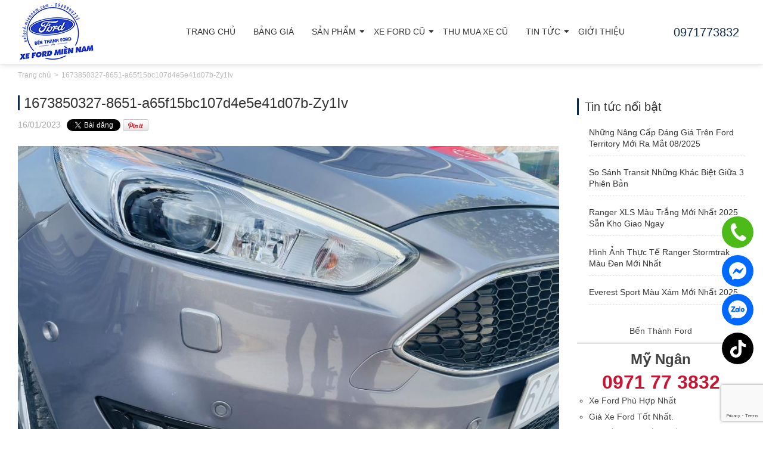

--- FILE ---
content_type: text/html; charset=UTF-8
request_url: https://xeford-miennam.com/1673850327-8651-a65f15bc107d4e5e41d07b-zy1iv/
body_size: 14020
content:
<!DOCTYPE html>
<!--[if lt IE 7 ]><html class="ie ie6" lang="vi-VN" prefix="og: https://ogp.me/ns#"> <![endif]-->
<!--[if IE 7 ]><html class="ie ie7" lang="vi-VN" prefix="og: https://ogp.me/ns#"> <![endif]-->
<!--[if IE 8 ]><html class="ie ie8" lang="vi-VN" prefix="og: https://ogp.me/ns#"> <![endif]-->
<!--[if IE 9 ]><html class="ie ie9" lang="vi-VN" prefix="og: https://ogp.me/ns#"> <![endif]-->
<!--[if (gt IE 9)|!(IE)]><!--><html lang="vi-VN" prefix="og: https://ogp.me/ns#"> <!--<![endif]-->
<head>
<title>1673850327-8651-a65f15bc107d4e5e41d07b-Zy1Iv - Xe Ford Miền Nam</title>
	
	<meta name="description" content="1673850327-8651-a65f15bc107d4e5e41d07b-Zy1Iv - Xe Ford Miền Nam | Bến Thành Ford Giá Luôn Tốt Nhất" />
	<meta name="google-site-verification" content="hd5iJtc6K8NTUrkHl4grX7ZmqP8Vu2Bhua-OIOi9ilk" />
	<link href='https://fonts.googleapis.com/css?family=Open+Sans:300italic,700,300,400&subset=latin,vietnamese' rel='stylesheet' type='text/css'>
	<meta charset="UTF-8" />
	<meta name="viewport" content="width=device-width, initial-scale=1.0">
	<link rel="profile" href="//gmpg.org/xfn/11" />
		<link rel="icon" href="https://xeford-miennam.com/wp-content/uploads/2023/12/LOGO-FORD-01-scaled.jpg" type="image/x-icon" />
		<link rel="pingback" href="https://xeford-miennam.com/xmlrpc.php" />
	<link rel="alternate" type="application/rss+xml" title="Xe Ford Miền Nam" href="https://xeford-miennam.com/feed/" />
	<link rel="alternate" type="application/atom+xml" title="Xe Ford Miền Nam" href="https://xeford-miennam.com/feed/atom/" />
	<link rel="stylesheet" type="text/css" media="all" href="https://xeford-miennam.com/wp-content/themes/toyota/bootstrap/css/bootstrap.css" />
	<link rel="stylesheet" type="text/css" media="all" href="https://xeford-miennam.com/wp-content/themes/toyota/style.css" />
 
		<style>img:is([sizes="auto" i], [sizes^="auto," i]) { contain-intrinsic-size: 3000px 1500px }</style>
	
<!-- Search Engine Optimization by Rank Math - https://rankmath.com/ -->
<meta name="robots" content="follow, index, max-snippet:-1, max-video-preview:-1, max-image-preview:large"/>
<link rel="canonical" href="https://xeford-miennam.com/1673850327-8651-a65f15bc107d4e5e41d07b-zy1iv/" />
<meta property="og:locale" content="vi_VN" />
<meta property="og:type" content="article" />
<meta property="og:title" content="1673850327-8651-a65f15bc107d4e5e41d07b-Zy1Iv - Xe Ford Miền Nam" />
<meta property="og:url" content="https://xeford-miennam.com/1673850327-8651-a65f15bc107d4e5e41d07b-zy1iv/" />
<meta property="og:site_name" content="Xe Ford Miền Nam" />
<meta property="og:image" content="https://xeford-miennam.com/wp-content/uploads/2023/01/1673850327-8651-a65f15bc107d4e5e41d07b-Zy1Iv.jpg" />
<meta property="og:image:secure_url" content="https://xeford-miennam.com/wp-content/uploads/2023/01/1673850327-8651-a65f15bc107d4e5e41d07b-Zy1Iv.jpg" />
<meta property="og:image:width" content="1024" />
<meta property="og:image:height" content="768" />
<meta property="og:image:alt" content="1673850327-8651-a65f15bc107d4e5e41d07b-Zy1Iv" />
<meta property="og:image:type" content="image/jpeg" />
<meta name="twitter:card" content="summary_large_image" />
<meta name="twitter:title" content="1673850327-8651-a65f15bc107d4e5e41d07b-Zy1Iv - Xe Ford Miền Nam" />
<meta name="twitter:image" content="https://xeford-miennam.com/wp-content/uploads/2023/01/1673850327-8651-a65f15bc107d4e5e41d07b-Zy1Iv.jpg" />
<!-- /Rank Math WordPress SEO plugin -->

<link rel="alternate" type="application/rss+xml" title="Xe Ford Miền Nam &raquo; thức ăn" href="https://xeford-miennam.com/feed/" />
<link rel="alternate" type="application/rss+xml" title="Xe Ford Miền Nam &raquo; Comments thức ăn" href="https://xeford-miennam.com/comments/feed/" />
<link rel="alternate" type="application/rss+xml" title="Xe Ford Miền Nam &raquo;  1673850327-8651-a65f15bc107d4e5e41d07b-Zy1Iv Comments thức ăn" href="https://xeford-miennam.com/feed/?attachment_id=1394" />
<script type="text/javascript">
/* <![CDATA[ */
window._wpemojiSettings = {"baseUrl":"https:\/\/s.w.org\/images\/core\/emoji\/16.0.1\/72x72\/","ext":".png","svgUrl":"https:\/\/s.w.org\/images\/core\/emoji\/16.0.1\/svg\/","svgExt":".svg","source":{"concatemoji":"https:\/\/xeford-miennam.com\/wp-includes\/js\/wp-emoji-release.min.js?ver=6.8.2"}};
/*! This file is auto-generated */
!function(s,n){var o,i,e;function c(e){try{var t={supportTests:e,timestamp:(new Date).valueOf()};sessionStorage.setItem(o,JSON.stringify(t))}catch(e){}}function p(e,t,n){e.clearRect(0,0,e.canvas.width,e.canvas.height),e.fillText(t,0,0);var t=new Uint32Array(e.getImageData(0,0,e.canvas.width,e.canvas.height).data),a=(e.clearRect(0,0,e.canvas.width,e.canvas.height),e.fillText(n,0,0),new Uint32Array(e.getImageData(0,0,e.canvas.width,e.canvas.height).data));return t.every(function(e,t){return e===a[t]})}function u(e,t){e.clearRect(0,0,e.canvas.width,e.canvas.height),e.fillText(t,0,0);for(var n=e.getImageData(16,16,1,1),a=0;a<n.data.length;a++)if(0!==n.data[a])return!1;return!0}function f(e,t,n,a){switch(t){case"flag":return n(e,"\ud83c\udff3\ufe0f\u200d\u26a7\ufe0f","\ud83c\udff3\ufe0f\u200b\u26a7\ufe0f")?!1:!n(e,"\ud83c\udde8\ud83c\uddf6","\ud83c\udde8\u200b\ud83c\uddf6")&&!n(e,"\ud83c\udff4\udb40\udc67\udb40\udc62\udb40\udc65\udb40\udc6e\udb40\udc67\udb40\udc7f","\ud83c\udff4\u200b\udb40\udc67\u200b\udb40\udc62\u200b\udb40\udc65\u200b\udb40\udc6e\u200b\udb40\udc67\u200b\udb40\udc7f");case"emoji":return!a(e,"\ud83e\udedf")}return!1}function g(e,t,n,a){var r="undefined"!=typeof WorkerGlobalScope&&self instanceof WorkerGlobalScope?new OffscreenCanvas(300,150):s.createElement("canvas"),o=r.getContext("2d",{willReadFrequently:!0}),i=(o.textBaseline="top",o.font="600 32px Arial",{});return e.forEach(function(e){i[e]=t(o,e,n,a)}),i}function t(e){var t=s.createElement("script");t.src=e,t.defer=!0,s.head.appendChild(t)}"undefined"!=typeof Promise&&(o="wpEmojiSettingsSupports",i=["flag","emoji"],n.supports={everything:!0,everythingExceptFlag:!0},e=new Promise(function(e){s.addEventListener("DOMContentLoaded",e,{once:!0})}),new Promise(function(t){var n=function(){try{var e=JSON.parse(sessionStorage.getItem(o));if("object"==typeof e&&"number"==typeof e.timestamp&&(new Date).valueOf()<e.timestamp+604800&&"object"==typeof e.supportTests)return e.supportTests}catch(e){}return null}();if(!n){if("undefined"!=typeof Worker&&"undefined"!=typeof OffscreenCanvas&&"undefined"!=typeof URL&&URL.createObjectURL&&"undefined"!=typeof Blob)try{var e="postMessage("+g.toString()+"("+[JSON.stringify(i),f.toString(),p.toString(),u.toString()].join(",")+"));",a=new Blob([e],{type:"text/javascript"}),r=new Worker(URL.createObjectURL(a),{name:"wpTestEmojiSupports"});return void(r.onmessage=function(e){c(n=e.data),r.terminate(),t(n)})}catch(e){}c(n=g(i,f,p,u))}t(n)}).then(function(e){for(var t in e)n.supports[t]=e[t],n.supports.everything=n.supports.everything&&n.supports[t],"flag"!==t&&(n.supports.everythingExceptFlag=n.supports.everythingExceptFlag&&n.supports[t]);n.supports.everythingExceptFlag=n.supports.everythingExceptFlag&&!n.supports.flag,n.DOMReady=!1,n.readyCallback=function(){n.DOMReady=!0}}).then(function(){return e}).then(function(){var e;n.supports.everything||(n.readyCallback(),(e=n.source||{}).concatemoji?t(e.concatemoji):e.wpemoji&&e.twemoji&&(t(e.twemoji),t(e.wpemoji)))}))}((window,document),window._wpemojiSettings);
/* ]]> */
</script>
<style id='wp-emoji-styles-inline-css' type='text/css'>

	img.wp-smiley, img.emoji {
		display: inline !important;
		border: none !important;
		box-shadow: none !important;
		height: 1em !important;
		width: 1em !important;
		margin: 0 0.07em !important;
		vertical-align: -0.1em !important;
		background: none !important;
		padding: 0 !important;
	}
</style>
<link rel='stylesheet' id='wp-block-library-css' href='https://xeford-miennam.com/wp-includes/css/dist/block-library/style.min.css?ver=6.8.2' type='text/css' media='all' />
<style id='classic-theme-styles-inline-css' type='text/css'>
/*! This file is auto-generated */
.wp-block-button__link{color:#fff;background-color:#32373c;border-radius:9999px;box-shadow:none;text-decoration:none;padding:calc(.667em + 2px) calc(1.333em + 2px);font-size:1.125em}.wp-block-file__button{background:#32373c;color:#fff;text-decoration:none}
</style>
<style id='global-styles-inline-css' type='text/css'>
:root{--wp--preset--aspect-ratio--square: 1;--wp--preset--aspect-ratio--4-3: 4/3;--wp--preset--aspect-ratio--3-4: 3/4;--wp--preset--aspect-ratio--3-2: 3/2;--wp--preset--aspect-ratio--2-3: 2/3;--wp--preset--aspect-ratio--16-9: 16/9;--wp--preset--aspect-ratio--9-16: 9/16;--wp--preset--color--black: #000000;--wp--preset--color--cyan-bluish-gray: #abb8c3;--wp--preset--color--white: #ffffff;--wp--preset--color--pale-pink: #f78da7;--wp--preset--color--vivid-red: #cf2e2e;--wp--preset--color--luminous-vivid-orange: #ff6900;--wp--preset--color--luminous-vivid-amber: #fcb900;--wp--preset--color--light-green-cyan: #7bdcb5;--wp--preset--color--vivid-green-cyan: #00d084;--wp--preset--color--pale-cyan-blue: #8ed1fc;--wp--preset--color--vivid-cyan-blue: #0693e3;--wp--preset--color--vivid-purple: #9b51e0;--wp--preset--gradient--vivid-cyan-blue-to-vivid-purple: linear-gradient(135deg,rgba(6,147,227,1) 0%,rgb(155,81,224) 100%);--wp--preset--gradient--light-green-cyan-to-vivid-green-cyan: linear-gradient(135deg,rgb(122,220,180) 0%,rgb(0,208,130) 100%);--wp--preset--gradient--luminous-vivid-amber-to-luminous-vivid-orange: linear-gradient(135deg,rgba(252,185,0,1) 0%,rgba(255,105,0,1) 100%);--wp--preset--gradient--luminous-vivid-orange-to-vivid-red: linear-gradient(135deg,rgba(255,105,0,1) 0%,rgb(207,46,46) 100%);--wp--preset--gradient--very-light-gray-to-cyan-bluish-gray: linear-gradient(135deg,rgb(238,238,238) 0%,rgb(169,184,195) 100%);--wp--preset--gradient--cool-to-warm-spectrum: linear-gradient(135deg,rgb(74,234,220) 0%,rgb(151,120,209) 20%,rgb(207,42,186) 40%,rgb(238,44,130) 60%,rgb(251,105,98) 80%,rgb(254,248,76) 100%);--wp--preset--gradient--blush-light-purple: linear-gradient(135deg,rgb(255,206,236) 0%,rgb(152,150,240) 100%);--wp--preset--gradient--blush-bordeaux: linear-gradient(135deg,rgb(254,205,165) 0%,rgb(254,45,45) 50%,rgb(107,0,62) 100%);--wp--preset--gradient--luminous-dusk: linear-gradient(135deg,rgb(255,203,112) 0%,rgb(199,81,192) 50%,rgb(65,88,208) 100%);--wp--preset--gradient--pale-ocean: linear-gradient(135deg,rgb(255,245,203) 0%,rgb(182,227,212) 50%,rgb(51,167,181) 100%);--wp--preset--gradient--electric-grass: linear-gradient(135deg,rgb(202,248,128) 0%,rgb(113,206,126) 100%);--wp--preset--gradient--midnight: linear-gradient(135deg,rgb(2,3,129) 0%,rgb(40,116,252) 100%);--wp--preset--font-size--small: 13px;--wp--preset--font-size--medium: 20px;--wp--preset--font-size--large: 36px;--wp--preset--font-size--x-large: 42px;--wp--preset--spacing--20: 0.44rem;--wp--preset--spacing--30: 0.67rem;--wp--preset--spacing--40: 1rem;--wp--preset--spacing--50: 1.5rem;--wp--preset--spacing--60: 2.25rem;--wp--preset--spacing--70: 3.38rem;--wp--preset--spacing--80: 5.06rem;--wp--preset--shadow--natural: 6px 6px 9px rgba(0, 0, 0, 0.2);--wp--preset--shadow--deep: 12px 12px 50px rgba(0, 0, 0, 0.4);--wp--preset--shadow--sharp: 6px 6px 0px rgba(0, 0, 0, 0.2);--wp--preset--shadow--outlined: 6px 6px 0px -3px rgba(255, 255, 255, 1), 6px 6px rgba(0, 0, 0, 1);--wp--preset--shadow--crisp: 6px 6px 0px rgba(0, 0, 0, 1);}:where(.is-layout-flex){gap: 0.5em;}:where(.is-layout-grid){gap: 0.5em;}body .is-layout-flex{display: flex;}.is-layout-flex{flex-wrap: wrap;align-items: center;}.is-layout-flex > :is(*, div){margin: 0;}body .is-layout-grid{display: grid;}.is-layout-grid > :is(*, div){margin: 0;}:where(.wp-block-columns.is-layout-flex){gap: 2em;}:where(.wp-block-columns.is-layout-grid){gap: 2em;}:where(.wp-block-post-template.is-layout-flex){gap: 1.25em;}:where(.wp-block-post-template.is-layout-grid){gap: 1.25em;}.has-black-color{color: var(--wp--preset--color--black) !important;}.has-cyan-bluish-gray-color{color: var(--wp--preset--color--cyan-bluish-gray) !important;}.has-white-color{color: var(--wp--preset--color--white) !important;}.has-pale-pink-color{color: var(--wp--preset--color--pale-pink) !important;}.has-vivid-red-color{color: var(--wp--preset--color--vivid-red) !important;}.has-luminous-vivid-orange-color{color: var(--wp--preset--color--luminous-vivid-orange) !important;}.has-luminous-vivid-amber-color{color: var(--wp--preset--color--luminous-vivid-amber) !important;}.has-light-green-cyan-color{color: var(--wp--preset--color--light-green-cyan) !important;}.has-vivid-green-cyan-color{color: var(--wp--preset--color--vivid-green-cyan) !important;}.has-pale-cyan-blue-color{color: var(--wp--preset--color--pale-cyan-blue) !important;}.has-vivid-cyan-blue-color{color: var(--wp--preset--color--vivid-cyan-blue) !important;}.has-vivid-purple-color{color: var(--wp--preset--color--vivid-purple) !important;}.has-black-background-color{background-color: var(--wp--preset--color--black) !important;}.has-cyan-bluish-gray-background-color{background-color: var(--wp--preset--color--cyan-bluish-gray) !important;}.has-white-background-color{background-color: var(--wp--preset--color--white) !important;}.has-pale-pink-background-color{background-color: var(--wp--preset--color--pale-pink) !important;}.has-vivid-red-background-color{background-color: var(--wp--preset--color--vivid-red) !important;}.has-luminous-vivid-orange-background-color{background-color: var(--wp--preset--color--luminous-vivid-orange) !important;}.has-luminous-vivid-amber-background-color{background-color: var(--wp--preset--color--luminous-vivid-amber) !important;}.has-light-green-cyan-background-color{background-color: var(--wp--preset--color--light-green-cyan) !important;}.has-vivid-green-cyan-background-color{background-color: var(--wp--preset--color--vivid-green-cyan) !important;}.has-pale-cyan-blue-background-color{background-color: var(--wp--preset--color--pale-cyan-blue) !important;}.has-vivid-cyan-blue-background-color{background-color: var(--wp--preset--color--vivid-cyan-blue) !important;}.has-vivid-purple-background-color{background-color: var(--wp--preset--color--vivid-purple) !important;}.has-black-border-color{border-color: var(--wp--preset--color--black) !important;}.has-cyan-bluish-gray-border-color{border-color: var(--wp--preset--color--cyan-bluish-gray) !important;}.has-white-border-color{border-color: var(--wp--preset--color--white) !important;}.has-pale-pink-border-color{border-color: var(--wp--preset--color--pale-pink) !important;}.has-vivid-red-border-color{border-color: var(--wp--preset--color--vivid-red) !important;}.has-luminous-vivid-orange-border-color{border-color: var(--wp--preset--color--luminous-vivid-orange) !important;}.has-luminous-vivid-amber-border-color{border-color: var(--wp--preset--color--luminous-vivid-amber) !important;}.has-light-green-cyan-border-color{border-color: var(--wp--preset--color--light-green-cyan) !important;}.has-vivid-green-cyan-border-color{border-color: var(--wp--preset--color--vivid-green-cyan) !important;}.has-pale-cyan-blue-border-color{border-color: var(--wp--preset--color--pale-cyan-blue) !important;}.has-vivid-cyan-blue-border-color{border-color: var(--wp--preset--color--vivid-cyan-blue) !important;}.has-vivid-purple-border-color{border-color: var(--wp--preset--color--vivid-purple) !important;}.has-vivid-cyan-blue-to-vivid-purple-gradient-background{background: var(--wp--preset--gradient--vivid-cyan-blue-to-vivid-purple) !important;}.has-light-green-cyan-to-vivid-green-cyan-gradient-background{background: var(--wp--preset--gradient--light-green-cyan-to-vivid-green-cyan) !important;}.has-luminous-vivid-amber-to-luminous-vivid-orange-gradient-background{background: var(--wp--preset--gradient--luminous-vivid-amber-to-luminous-vivid-orange) !important;}.has-luminous-vivid-orange-to-vivid-red-gradient-background{background: var(--wp--preset--gradient--luminous-vivid-orange-to-vivid-red) !important;}.has-very-light-gray-to-cyan-bluish-gray-gradient-background{background: var(--wp--preset--gradient--very-light-gray-to-cyan-bluish-gray) !important;}.has-cool-to-warm-spectrum-gradient-background{background: var(--wp--preset--gradient--cool-to-warm-spectrum) !important;}.has-blush-light-purple-gradient-background{background: var(--wp--preset--gradient--blush-light-purple) !important;}.has-blush-bordeaux-gradient-background{background: var(--wp--preset--gradient--blush-bordeaux) !important;}.has-luminous-dusk-gradient-background{background: var(--wp--preset--gradient--luminous-dusk) !important;}.has-pale-ocean-gradient-background{background: var(--wp--preset--gradient--pale-ocean) !important;}.has-electric-grass-gradient-background{background: var(--wp--preset--gradient--electric-grass) !important;}.has-midnight-gradient-background{background: var(--wp--preset--gradient--midnight) !important;}.has-small-font-size{font-size: var(--wp--preset--font-size--small) !important;}.has-medium-font-size{font-size: var(--wp--preset--font-size--medium) !important;}.has-large-font-size{font-size: var(--wp--preset--font-size--large) !important;}.has-x-large-font-size{font-size: var(--wp--preset--font-size--x-large) !important;}
:where(.wp-block-post-template.is-layout-flex){gap: 1.25em;}:where(.wp-block-post-template.is-layout-grid){gap: 1.25em;}
:where(.wp-block-columns.is-layout-flex){gap: 2em;}:where(.wp-block-columns.is-layout-grid){gap: 2em;}
:root :where(.wp-block-pullquote){font-size: 1.5em;line-height: 1.6;}
</style>
<link rel='stylesheet' id='contact-form-7-css' href='https://xeford-miennam.com/wp-content/plugins/contact-form-7/includes/css/styles.css?ver=6.1.1' type='text/css' media='all' />
<link rel="https://api.w.org/" href="https://xeford-miennam.com/wp-json/" /><link rel="alternate" title="JSON" type="application/json" href="https://xeford-miennam.com/wp-json/wp/v2/media/1394" /><link rel="EditURI" type="application/rsd+xml" title="RSD" href="https://xeford-miennam.com/xmlrpc.php?rsd" />
<meta name="generator" content="WordPress 6.8.2" />
<link rel='shortlink' href='https://xeford-miennam.com/?p=1394' />
<link rel="alternate" title="oEmbed (JSON)" type="application/json+oembed" href="https://xeford-miennam.com/wp-json/oembed/1.0/embed?url=https%3A%2F%2Fxeford-miennam.com%2F1673850327-8651-a65f15bc107d4e5e41d07b-zy1iv%2F" />
<link rel="alternate" title="oEmbed (XML)" type="text/xml+oembed" href="https://xeford-miennam.com/wp-json/oembed/1.0/embed?url=https%3A%2F%2Fxeford-miennam.com%2F1673850327-8651-a65f15bc107d4e5e41d07b-zy1iv%2F&#038;format=xml" />
<meta name="google-site-verification" content="fC42SAqykWHSvUTzsyzAzdXTYQjtc6yVpQSUFo8aQcY" />
<!-- Google Tag Manager -->
<script>(function(w,d,s,l,i){w[l]=w[l]||[];w[l].push({'gtm.start':
new Date().getTime(),event:'gtm.js'});var f=d.getElementsByTagName(s)[0],
j=d.createElement(s),dl=l!='dataLayer'?'&l='+l:'';j.async=true;j.src=
'https://www.googletagmanager.com/gtm.js?id='+i+dl;f.parentNode.insertBefore(j,f);
})(window,document,'script','dataLayer','GTM-N6X356H');</script>
<!-- End Google Tag Manager --><script>
 var system_folder = 'https://xeford-miennam.com/wp-content/themes/creativeframework/admin/data_management/',
	 CHILD_URL ='https://xeford-miennam.com/wp-content/themes/toyota',
	 PARENT_URL = 'https://xeford-miennam.com/wp-content/themes/creativeframework', 
	 CURRENT_THEME = 'toyota'</script>
<style type='text/css'>
h1 { font: normal 30px/35px Arial, Helvetica, sans-serif;  color:#333333; }
h2 { font: normal 22px/26px Arial, Helvetica, sans-serif;  color:#333333; }
h3 { font: normal 18px/22px Arial, Helvetica, sans-serif;  color:#333333; }
h4 { font: normal 14px/20px Arial, Helvetica, sans-serif;  color:#333333; }
h5 { font: normal 12px/18px Arial, Helvetica, sans-serif;  color:#333333; }
h6 { font: normal 12px/18px Arial, Helvetica, sans-serif;  color:#333333; }
body { font-weight: normal;}
.logo_h__txt, .logo_link { font: normal 40px/48px Arial, Helvetica, sans-serif;  color:#049CDB; }
.nav.footer-nav a { font: normal 12px/18px Arial, Helvetica, sans-serif;  color:#0088CC; }
</style>
	<!-- Google Tag Manager -->
<script>(function(w,d,s,l,i){w[l]=w[l]||[];w[l].push({'gtm.start':
new Date().getTime(),event:'gtm.js'});var f=d.getElementsByTagName(s)[0],
j=d.createElement(s),dl=l!='dataLayer'?'&l='+l:'';j.async=true;j.src=
'https://www.googletagmanager.com/gtm.js?id='+i+dl;f.parentNode.insertBefore(j,f);
})(window,document,'script','dataLayer','GTM-N6X356H');</script>
<!-- End Google Tag Manager -->
<!-- Google Tag Manager (noscript) -->
<noscript><iframe src="https://www.googletagmanager.com/ns.html?id=GTM-N6X356H"
height="0" width="0" style="display:none;visibility:hidden"></iframe></noscript>
<!-- End Google Tag Manager (noscript) -->
</head>

<body class="attachment wp-singular attachment-template-default single single-attachment postid-1394 attachmentid-1394 attachment-jpeg wp-theme-creativeframework wp-child-theme-toyota metaslider-plugin">
		<div class="bg_menu_mobile">$nbsp;</div>
		<p class="close_menu"><span>X</span></p>
		<div id="menu_mobile_full" class="menu_hidden">
			<div class="text_menu">
								<p class="logo_tagline">Bến Thành Ford Giá Luôn Tốt Nhất</p><!-- Site Tagline -->
						</div>
					<nav class="nav mobile-menu">

			<ul id="menu-menu-chinh" class="menu"><li id="menu-item-24" class="menu-item menu-item-type-custom menu-item-object-custom menu-item-home menu-item-24"><a href="http://xeford-miennam.com">Trang chủ</a></li>
<li id="menu-item-2165" class="menu-item menu-item-type-post_type menu-item-object-page menu-item-2165"><a href="https://xeford-miennam.com/bang-gia-xe-ben-thanh-ford-sai-gon/">Bảng giá</a></li>
<li id="menu-item-1225" class="menu-item menu-item-type-taxonomy menu-item-object-sanpham_category menu-item-has-children menu-item-1225"><a href="https://xeford-miennam.com/sanpham_category/danh-sach-san-pham/">Sản phẩm</a>
<ul class="sub-menu">
	<li id="menu-item-878" class="menu-item menu-item-type-taxonomy menu-item-object-sanpham_category menu-item-has-children menu-item-878"><a href="https://xeford-miennam.com/sanpham_category/xe-suv/">Xe SUV</a>
	<ul class="sub-menu">
		<li id="menu-item-888" class="menu-item menu-item-type-taxonomy menu-item-object-sanpham_category menu-item-888"><a href="https://xeford-miennam.com/sanpham_category/ford-territory-facelift-thong-tin-chi-tiet/">Ford Territory Facelift</a></li>
		<li id="menu-item-879" class="menu-item menu-item-type-taxonomy menu-item-object-sanpham_category menu-item-879"><a href="https://xeford-miennam.com/sanpham_category/ford-everest/">Ford Everest</a></li>
		<li id="menu-item-880" class="menu-item menu-item-type-taxonomy menu-item-object-sanpham_category menu-item-880"><a href="https://xeford-miennam.com/sanpham_category/ford-mustang-mach-e-thong-tin-gia-xe/">Mustang Mach-E</a></li>
	</ul>
</li>
	<li id="menu-item-881" class="menu-item menu-item-type-taxonomy menu-item-object-sanpham_category menu-item-has-children menu-item-881"><a href="https://xeford-miennam.com/sanpham_category/xe-thuong-mai/">Xe Thương Mại</a>
	<ul class="sub-menu">
		<li id="menu-item-883" class="menu-item menu-item-type-taxonomy menu-item-object-sanpham_category menu-item-883"><a href="https://xeford-miennam.com/sanpham_category/ford-transit-moi-thong-so-ky-thuat/">FORD TRANSIT MỚI</a></li>
		<li id="menu-item-886" class="menu-item menu-item-type-taxonomy menu-item-object-sanpham_category menu-item-886"><a href="https://xeford-miennam.com/sanpham_category/ford-transit-limousine/">Ford Transit Limousine</a></li>
	</ul>
</li>
	<li id="menu-item-884" class="menu-item menu-item-type-taxonomy menu-item-object-sanpham_category menu-item-has-children menu-item-884"><a href="https://xeford-miennam.com/sanpham_category/xe-tuong-lai/">Xe Ranger Thế Hệ Mới</a>
	<ul class="sub-menu">
		<li id="menu-item-882" class="menu-item menu-item-type-taxonomy menu-item-object-sanpham_category menu-item-882"><a href="https://xeford-miennam.com/sanpham_category/thong-so-ky-thuat-ford-ranger-moi/">FORD RANGER MỚI</a></li>
		<li id="menu-item-885" class="menu-item menu-item-type-taxonomy menu-item-object-sanpham_category menu-item-885"><a href="https://xeford-miennam.com/sanpham_category/ranger-raptor-the-he-moi/">Ranger Raptor Thế Hệ Mới</a></li>
	</ul>
</li>
</ul>
</li>
<li id="menu-item-1143" class="menu-item menu-item-type-taxonomy menu-item-object-sanpham_category menu-item-has-children menu-item-1143"><a href="https://xeford-miennam.com/sanpham_category/xe-ford-cu-ben-thanh/">Xe Ford Cũ</a>
<ul class="sub-menu">
	<li id="menu-item-1509" class="menu-item menu-item-type-taxonomy menu-item-object-sanpham_category menu-item-1509"><a href="https://xeford-miennam.com/sanpham_category/xe-ford-cu-di-luot/">Xe Ford Cũ &#8211; Đi Lướt</a></li>
	<li id="menu-item-1508" class="menu-item menu-item-type-taxonomy menu-item-object-sanpham_category menu-item-has-children menu-item-1508"><a href="https://xeford-miennam.com/sanpham_category/xe-ford-da-qua-su-dung/">Xe Ford Đã Qua Sử Dụng</a>
	<ul class="sub-menu">
		<li id="menu-item-1532" class="menu-item menu-item-type-taxonomy menu-item-object-sanpham_category menu-item-1532"><a href="https://xeford-miennam.com/sanpham_category/ford-ecosport-cu/">Ford Ecosport cũ</a></li>
		<li id="menu-item-1533" class="menu-item menu-item-type-taxonomy menu-item-object-sanpham_category menu-item-1533"><a href="https://xeford-miennam.com/sanpham_category/ford-escape-cu/">Ford Escape cũ</a></li>
		<li id="menu-item-1534" class="menu-item menu-item-type-taxonomy menu-item-object-sanpham_category menu-item-1534"><a href="https://xeford-miennam.com/sanpham_category/ford-everest-cu/">Ford Everest cũ</a></li>
		<li id="menu-item-1535" class="menu-item menu-item-type-taxonomy menu-item-object-sanpham_category menu-item-1535"><a href="https://xeford-miennam.com/sanpham_category/ford-explorer-cu/">Ford Explorer cũ</a></li>
		<li id="menu-item-1536" class="menu-item menu-item-type-taxonomy menu-item-object-sanpham_category menu-item-1536"><a href="https://xeford-miennam.com/sanpham_category/ford-fiesta-cu/">Ford Fiesta cũ</a></li>
		<li id="menu-item-1537" class="menu-item menu-item-type-taxonomy menu-item-object-sanpham_category menu-item-1537"><a href="https://xeford-miennam.com/sanpham_category/ford-focus-cu/">Ford Focus cũ</a></li>
		<li id="menu-item-1538" class="menu-item menu-item-type-taxonomy menu-item-object-sanpham_category menu-item-1538"><a href="https://xeford-miennam.com/sanpham_category/ford-ranger-cu/">Ford Ranger cũ</a></li>
		<li id="menu-item-1539" class="menu-item menu-item-type-taxonomy menu-item-object-sanpham_category menu-item-1539"><a href="https://xeford-miennam.com/sanpham_category/ford-trasit-cu/">Ford Trasit cũ</a></li>
	</ul>
</li>
</ul>
</li>
<li id="menu-item-1513" class="menu-item menu-item-type-post_type menu-item-object-page menu-item-1513"><a href="https://xeford-miennam.com/thu-mua-xe-cu/">Thu mua xe cũ</a></li>
<li id="menu-item-184" class="menu-item menu-item-type-taxonomy menu-item-object-category menu-item-has-children menu-item-184"><a href="https://xeford-miennam.com/category/tin-tuc/">Tin tức</a>
<ul class="sub-menu">
	<li id="menu-item-1133" class="menu-item menu-item-type-taxonomy menu-item-object-category menu-item-1133"><a href="https://xeford-miennam.com/category/khuyen-mai/">Khuyến mại</a></li>
	<li id="menu-item-1283" class="menu-item menu-item-type-custom menu-item-object-custom menu-item-1283"><a target="_blank" href="https://www.youtube.com/@bingocar">Youtube</a></li>
	<li id="menu-item-1284" class="menu-item menu-item-type-custom menu-item-object-custom menu-item-1284"><a target="_blank" href="https://www.tiktok.com/@mynganford">Tiktok</a></li>
</ul>
</li>
<li id="menu-item-26" class="menu-item menu-item-type-post_type menu-item-object-page menu-item-26"><a href="https://xeford-miennam.com/lien-he-ben-thanh-ford/">Giới Thiệu</a></li>
</ul>
		</nav>

		</div>
		<div id="page_wapper" class="page_wapper_noactive">
	<div id="motopress-main" class="main-holder">
		<!--Begin #motopress-main-->
		<header class="motopress-wrapper header">
			<div class="container">
				<div class="top_header">
		<div class="bgrlogo" data-motopress-type="static" data-motopress-static-file="static/static-logo.php">
			<!-- BEGIN LOGO -->
<div class="logo">
											<a href="https://xeford-miennam.com/" class="logo_h logo_h__img"><img src="https://xeford-miennam.com/wp-content/uploads/2024/03/logo-ford.jpg" alt="Xe Ford Miền Nam" title="Bến Thành Ford Giá Luôn Tốt Nhất"></a>
									
				</div>
<p class="logo_tagline">Bến Thành Ford Giá Luôn Tốt Nhất</p><!-- Site Tagline -->
<!-- END LOGO -->		</div>
		<div class="r_header">
			<div class="menubgr">
				<!-- BEGIN MAIN NAVIGATION -->
<nav class="nav nav__primary clearfix">
<ul id="topnav" class="sf-menu"><li class="menu-item menu-item-type-custom menu-item-object-custom menu-item-home menu-item-24"><a href="http://xeford-miennam.com">Trang chủ</a></li>
<li class="menu-item menu-item-type-post_type menu-item-object-page menu-item-2165"><a href="https://xeford-miennam.com/bang-gia-xe-ben-thanh-ford-sai-gon/">Bảng giá</a></li>
<li class="menu-item menu-item-type-taxonomy menu-item-object-sanpham_category menu-item-has-children menu-item-1225"><a href="https://xeford-miennam.com/sanpham_category/danh-sach-san-pham/">Sản phẩm</a>
<ul class="sub-menu">
	<li class="menu-item menu-item-type-taxonomy menu-item-object-sanpham_category menu-item-has-children menu-item-878"><a href="https://xeford-miennam.com/sanpham_category/xe-suv/">Xe SUV</a>
	<ul class="sub-menu">
		<li class="menu-item menu-item-type-taxonomy menu-item-object-sanpham_category menu-item-888"><a href="https://xeford-miennam.com/sanpham_category/ford-territory-facelift-thong-tin-chi-tiet/">Ford Territory Facelift</a></li>
		<li class="menu-item menu-item-type-taxonomy menu-item-object-sanpham_category menu-item-879"><a href="https://xeford-miennam.com/sanpham_category/ford-everest/">Ford Everest</a></li>
		<li class="menu-item menu-item-type-taxonomy menu-item-object-sanpham_category menu-item-880"><a href="https://xeford-miennam.com/sanpham_category/ford-mustang-mach-e-thong-tin-gia-xe/">Mustang Mach-E</a></li>
	</ul>
</li>
	<li class="menu-item menu-item-type-taxonomy menu-item-object-sanpham_category menu-item-has-children menu-item-881"><a href="https://xeford-miennam.com/sanpham_category/xe-thuong-mai/">Xe Thương Mại</a>
	<ul class="sub-menu">
		<li class="menu-item menu-item-type-taxonomy menu-item-object-sanpham_category menu-item-883"><a href="https://xeford-miennam.com/sanpham_category/ford-transit-moi-thong-so-ky-thuat/">FORD TRANSIT MỚI</a></li>
		<li class="menu-item menu-item-type-taxonomy menu-item-object-sanpham_category menu-item-886"><a href="https://xeford-miennam.com/sanpham_category/ford-transit-limousine/">Ford Transit Limousine</a></li>
	</ul>
</li>
	<li class="menu-item menu-item-type-taxonomy menu-item-object-sanpham_category menu-item-has-children menu-item-884"><a href="https://xeford-miennam.com/sanpham_category/xe-tuong-lai/">Xe Ranger Thế Hệ Mới</a>
	<ul class="sub-menu">
		<li class="menu-item menu-item-type-taxonomy menu-item-object-sanpham_category menu-item-882"><a href="https://xeford-miennam.com/sanpham_category/thong-so-ky-thuat-ford-ranger-moi/">FORD RANGER MỚI</a></li>
		<li class="menu-item menu-item-type-taxonomy menu-item-object-sanpham_category menu-item-885"><a href="https://xeford-miennam.com/sanpham_category/ranger-raptor-the-he-moi/">Ranger Raptor Thế Hệ Mới</a></li>
	</ul>
</li>
</ul>
</li>
<li class="menu-item menu-item-type-taxonomy menu-item-object-sanpham_category menu-item-has-children menu-item-1143"><a href="https://xeford-miennam.com/sanpham_category/xe-ford-cu-ben-thanh/">Xe Ford Cũ</a>
<ul class="sub-menu">
	<li class="menu-item menu-item-type-taxonomy menu-item-object-sanpham_category menu-item-1509"><a href="https://xeford-miennam.com/sanpham_category/xe-ford-cu-di-luot/">Xe Ford Cũ &#8211; Đi Lướt</a></li>
	<li class="menu-item menu-item-type-taxonomy menu-item-object-sanpham_category menu-item-has-children menu-item-1508"><a href="https://xeford-miennam.com/sanpham_category/xe-ford-da-qua-su-dung/">Xe Ford Đã Qua Sử Dụng</a>
	<ul class="sub-menu">
		<li class="menu-item menu-item-type-taxonomy menu-item-object-sanpham_category menu-item-1532"><a href="https://xeford-miennam.com/sanpham_category/ford-ecosport-cu/">Ford Ecosport cũ</a></li>
		<li class="menu-item menu-item-type-taxonomy menu-item-object-sanpham_category menu-item-1533"><a href="https://xeford-miennam.com/sanpham_category/ford-escape-cu/">Ford Escape cũ</a></li>
		<li class="menu-item menu-item-type-taxonomy menu-item-object-sanpham_category menu-item-1534"><a href="https://xeford-miennam.com/sanpham_category/ford-everest-cu/">Ford Everest cũ</a></li>
		<li class="menu-item menu-item-type-taxonomy menu-item-object-sanpham_category menu-item-1535"><a href="https://xeford-miennam.com/sanpham_category/ford-explorer-cu/">Ford Explorer cũ</a></li>
		<li class="menu-item menu-item-type-taxonomy menu-item-object-sanpham_category menu-item-1536"><a href="https://xeford-miennam.com/sanpham_category/ford-fiesta-cu/">Ford Fiesta cũ</a></li>
		<li class="menu-item menu-item-type-taxonomy menu-item-object-sanpham_category menu-item-1537"><a href="https://xeford-miennam.com/sanpham_category/ford-focus-cu/">Ford Focus cũ</a></li>
		<li class="menu-item menu-item-type-taxonomy menu-item-object-sanpham_category menu-item-1538"><a href="https://xeford-miennam.com/sanpham_category/ford-ranger-cu/">Ford Ranger cũ</a></li>
		<li class="menu-item menu-item-type-taxonomy menu-item-object-sanpham_category menu-item-1539"><a href="https://xeford-miennam.com/sanpham_category/ford-trasit-cu/">Ford Trasit cũ</a></li>
	</ul>
</li>
</ul>
</li>
<li class="menu-item menu-item-type-post_type menu-item-object-page menu-item-1513"><a href="https://xeford-miennam.com/thu-mua-xe-cu/">Thu mua xe cũ</a></li>
<li class="menu-item menu-item-type-taxonomy menu-item-object-category menu-item-has-children menu-item-184"><a href="https://xeford-miennam.com/category/tin-tuc/">Tin tức</a>
<ul class="sub-menu">
	<li class="menu-item menu-item-type-taxonomy menu-item-object-category menu-item-1133"><a href="https://xeford-miennam.com/category/khuyen-mai/">Khuyến mại</a></li>
	<li class="menu-item menu-item-type-custom menu-item-object-custom menu-item-1283"><a target="_blank" href="https://www.youtube.com/@bingocar">Youtube</a></li>
	<li class="menu-item menu-item-type-custom menu-item-object-custom menu-item-1284"><a target="_blank" href="https://www.tiktok.com/@mynganford">Tiktok</a></li>
</ul>
</li>
<li class="menu-item menu-item-type-post_type menu-item-object-page menu-item-26"><a href="https://xeford-miennam.com/lien-he-ben-thanh-ford/">Giới Thiệu</a></li>
</ul></nav><!-- END MAIN NAVIGATION -->				<div class="wow fadeInUp search_header">
	<div class="click_search"><i class="fa fa-search"></i></div>
	<div class="search-form search-form__h">
		<div class="content_search">
			<form id="search-header" class="navbar-form" method="get" action="https://xeford-miennam.com" accept-charset="utf-8">
				<input type="text" name="s" placeholder="Nhập để tìm kiếm..." class="input_search">
				<input type="hidden" name="post_type" value="product">
				<button><i class="fa fa-search"></i></button>
			</form>
		</div>
	</div>
</div>				<div class="hotline-top"><i class="fa fa-phone"></i>0971773832</div>
				<p class="icon_mobile_click">Menu</p>
			</div>
		</div>
</div>			</div>
		</header>
<div class="motopress-wrapper content-holder clearfix">
	<div class="duongdan">
		<div class="container">
						<!-- BEGIN BREADCRUMBS-->
			<div xmlns:v="http://rdf.data-vocabulary.org/#" class="breadcrumb breadcrumb__t"><span typeof="v:Breadcrumb"><a rel="v:url" property="v:title" href="https://xeford-miennam.com">Trang chủ</a></span><span typeof="v:Breadcrumb" class="divider"></span><span typeof="v:Breadcrumb" class="active">1673850327-8651-a65f15bc107d4e5e41d07b-Zy1Iv</span></div>			<!-- END BREADCRUMBS -->
			</div>
	</div>
	<div class="container">
		<div class="row">
			<div class="colx-xs-12 col-sm-9">
				<div class="main_content">
					<section class="title-section">
	<h1 class="title-header">
					1673850327-8651-a65f15bc107d4e5e41d07b-Zy1Iv	</h1>
</section><!-- .title-section -->
					<article id="post-1394" class="post__holder post-1394 attachment type-attachment status-inherit hentry">
				
				<!-- Post Content -->
		<div class="post-time-share">
			<div class="time"><span class="day">16</span><span class="month"><span>/01</span></span><span class="year"><span>/2023</span></span><span> | 1:55 pm GMT+7</span></div>
			<!-- .share-buttons -->
		<ul class="share-buttons unstyled clearfix">
			<li class="twitter">
				<a href="//twitter.com/share" class="twitter-share-button">Tweet this article</a>
				<script>!function(d,s,id){var js,fjs=d.getElementsByTagName(s)[0],p=/^http:/.test(d.location)?'http':'https';if(!d.getElementById(id)){js=d.createElement(s);js.id=id;js.src=p+'://platform.twitter.com/widgets.js';fjs.parentNode.insertBefore(js,fjs);}}(document, 'script', 'twitter-wjs');</script>
			</li>
			<li class="facebook">
				<div id="fb-root"></div><div class="fb-like" data-href="https://xeford-miennam.com/1673850327-8651-a65f15bc107d4e5e41d07b-zy1iv/" data-send="false" data-layout="button_count" data-width="100" data-show-faces="false" data-font="arial"></div>
			</li>
			<li class="pinterest">
				<a href="javascript:void((function(){var e=document.createElement('script');e.setAttribute('type','text/javascript');e.setAttribute('charset','UTF-8');e.setAttribute('src','//assets.pinterest.com/js/pinmarklet.js?r='+Math.random()*99999999);document.body.appendChild(e)})());"><img src='//assets.pinterest.com/images/PinExt.png' alt=""/></a>
			</li>
		</ul><!-- //.share-buttons -->

			</div>
		<div class="post_content">
			<p class="attachment"><a href='https://xeford-miennam.com/wp-content/uploads/2023/01/1673850327-8651-a65f15bc107d4e5e41d07b-Zy1Iv.jpg'><img fetchpriority="high" decoding="async" width="1024" height="768" src="https://xeford-miennam.com/wp-content/uploads/2023/01/1673850327-8651-a65f15bc107d4e5e41d07b-Zy1Iv.jpg" class="attachment-medium size-medium" alt="" srcset="https://xeford-miennam.com/wp-content/uploads/2023/01/1673850327-8651-a65f15bc107d4e5e41d07b-Zy1Iv.jpg 1024w, https://xeford-miennam.com/wp-content/uploads/2023/01/1673850327-8651-a65f15bc107d4e5e41d07b-Zy1Iv-200x150.jpg 200w" sizes="(max-width: 1024px) 100vw, 1024px" /></a></p>
			<div class="clear"></div>
			<div id="fb-root"></div>
                <script>(function(d, s, id) {
                  var js, fjs = d.getElementsByTagName(s)[0];
                  if (d.getElementById(id)) return;
                  js = d.createElement(s); js.id = id;
                  js.src = "//connect.facebook.net/vi_VN/sdk.js#xfbml=1&version=v2.4";
                  fjs.parentNode.insertBefore(js, fjs);
                }(document, 'script', 'facebook-jssdk'));</script>
            <div class="fb-comments" data-href="https://xeford-miennam.com/1673850327-8651-a65f15bc107d4e5e41d07b-zy1iv/" data-width="100%" data-numposts="20" data-colorscheme="light"></div>
            <div class="clear"></div>
			<div class="baivietlienquan">
						<div class="title">Bài viết khác</div>
								</div>

		</div>
		<!-- //Post Content -->
		
		
</article>
<!--<div class="post-author clearfix">
	<h3 class="post-author_h">Written by <a href="https://xeford-miennam.com/author/quantrisite/" title="Các bài viết của quantrisite" rel="author">quantrisite</a></h3>
	<p class="post-author_gravatar"></p>
	<div class="post-author_desc">
	 
		<div class="post-author_link">
			<p>View all posts by: <a href="https://xeford-miennam.com/author/quantrisite/" title="Các bài viết của quantrisite" rel="author">quantrisite</a></p>
		</div>
	</div>
</div>--><!--.post-author-->

				</div>
			</div>
			<div class="colx-xs-12 col-sm-3">
				<div class="sidebar_page">
					<div class="content_sidebar">
						<div class="sidebar_widget">
							<div id="postcustom-4" class="visible-all-devices widget"><div class="title_widget"><span>Tin tức nổi bật</span></div><ul class='post-list unstyled'>
        <li class="list_item_1  <br />
<b>Notice</b>:  Undefined variable: class_item in <b>/home/xefordmiennamcom/domains/xeford-miennam.com/public_html/wp-content/themes/creativeframework/admin/post-custom-all-in-one/include/data/uynh/template/default.php</b> on line <b>24</b><br />
">
          <div class="list_content_item">
                    <div class="post-list_h"><a class="post-title" href="https://xeford-miennam.com/nhung-nang-cap-dang-gia-tren-ford-territory-moi/" rel="bookmark" title="Những Nâng Cấp Đáng Giá Trên Ford Territory Mới Ra Mắt 08/2025">Những Nâng Cấp Đáng Giá Trên Ford Territory Mới Ra Mắt 08/2025</a></div>
                
                                </div>
        </li><!--//.post-list_li -->

            <li class="list_item_2  <br />
<b>Notice</b>:  Undefined variable: class_item in <b>/home/xefordmiennamcom/domains/xeford-miennam.com/public_html/wp-content/themes/creativeframework/admin/post-custom-all-in-one/include/data/uynh/template/default.php</b> on line <b>24</b><br />
">
          <div class="list_content_item">
                    <div class="post-list_h"><a class="post-title" href="https://xeford-miennam.com/so-sanh-transit-giua-cac-phien-ban-moi/" rel="bookmark" title="So Sánh Transit Những Khác Biệt Giữa 3 Phiên Bản">So Sánh Transit Những Khác Biệt Giữa 3 Phiên Bản</a></div>
                
                                </div>
        </li><!--//.post-list_li -->

            <li class="list_item_3  <br />
<b>Notice</b>:  Undefined variable: class_item in <b>/home/xefordmiennamcom/domains/xeford-miennam.com/public_html/wp-content/themes/creativeframework/admin/post-custom-all-in-one/include/data/uynh/template/default.php</b> on line <b>24</b><br />
">
          <div class="list_content_item">
                    <div class="post-list_h"><a class="post-title" href="https://xeford-miennam.com/ranger-xls-mau-trang-ben-thanh-ford/" rel="bookmark" title="Ranger XLS Màu Trắng Mới Nhất 2025 Sẵn Kho Giao Ngay">Ranger XLS Màu Trắng Mới Nhất 2025 Sẵn Kho Giao Ngay</a></div>
                
                                </div>
        </li><!--//.post-list_li -->

            <li class="list_item_4  <br />
<b>Notice</b>:  Undefined variable: class_item in <b>/home/xefordmiennamcom/domains/xeford-miennam.com/public_html/wp-content/themes/creativeframework/admin/post-custom-all-in-one/include/data/uynh/template/default.php</b> on line <b>24</b><br />
">
          <div class="list_content_item">
                    <div class="post-list_h"><a class="post-title" href="https://xeford-miennam.com/hinh-anh-thuc-te-ranger-stormtrak-mau-den/" rel="bookmark" title="Hình Ảnh Thực Tế Ranger Stormtrak Màu Đen Mới Nhất">Hình Ảnh Thực Tế Ranger Stormtrak Màu Đen Mới Nhất</a></div>
                
                                </div>
        </li><!--//.post-list_li -->

            <li class="list_item_5  <br />
<b>Notice</b>:  Undefined variable: class_item in <b>/home/xefordmiennamcom/domains/xeford-miennam.com/public_html/wp-content/themes/creativeframework/admin/post-custom-all-in-one/include/data/uynh/template/default.php</b> on line <b>24</b><br />
">
          <div class="list_content_item">
                    <div class="post-list_h"><a class="post-title" href="https://xeford-miennam.com/everest-sport-mau-xam-ben-thanh-ford/" rel="bookmark" title="Everest Sport Màu Xám Mới Nhất 2025">Everest Sport Màu Xám Mới Nhất 2025</a></div>
                
                                </div>
        </li><!--//.post-list_li -->

        </ul>
    </div><div id="custom_html-2" class="widget_text visible-all-devices widget"><div class="textwidget custom-html-widget"></div></div><div id="black-studio-tinymce-12" class="visible-all-devices thongtin widget"><div class="textwidget"><p>&nbsp;</p>
<p style="text-align: center;">Bến Thành Ford</p>
<div class="gchan" style="text-align: center;"> </div>
<p style="text-align: center;"><span style="font-size: 24px;"><strong>Mỹ Ngân</strong></span></p>
<p style="text-align: center;"><span class="my-color" style="font-size: 32px; color: #c71633;"><strong>0971 77 3832</strong></span></p>
<ul style="list-style-type: circle;">
<li>Xe Ford Phù Hợp Nhất</li>
<li>Giá Xe Ford Tốt Nhất.</li>
<li>Khuyến Mãi Nhiều Nhất</li>
<li>Trả Góp Lãi Suất Thấp Nhất</li>
</ul>
<div class="action_chuyenmuc"><a class="baogia_click">Báo giá</a><a class="laithu_click">Lái thử</a></div>
</div></div>						</div>
					</div>
				</div>
			</div>
		</div>
	</div>
</div>

	<footer class="motopress-wrapper footer">
		<div class="top_footer">
			<div class="container">
							</div>
		</div>
		<div class="midle_footer">
			<div class="container">
				<div class="copyright">
	<div class="row">
		<div id="black-studio-tinymce-10" class="hidden-xs col-xs-12 col-sm-4 "><div class="title_widget"><span>Bản đồ</span></div><div class="textwidget"><p><iframe src="https://www.google.com/maps/embed?pb=!1m18!1m12!1m3!1d346.393430242168!2d106.6294685947665!3d10.811747866863604!2m3!1f0!2f0!3f0!3m2!1i1024!2i768!4f13.1!3m3!1m2!1s0x3175295f7ec628b9%3A0x5c649de17b2521f7!2zMzkgxJAuIENo4bq_IExhbiBWacOqbiwgVMOieSBUaOG6oW5oLCBUw6JuIFBow7osIFRow6BuaCBwaOG7kSBI4buTIENow60gTWluaCwgVmnhu4d0IE5hbQ!5e0!3m2!1svi!2s!4v1673413114794!5m2!1svi!2s" width="100%" height="245" style="border:0;" allowfullscreen="" loading="lazy" referrerpolicy="no-referrer-when-downgrade"></iframe></p>
</div></div><div id="black-studio-tinymce-9" class="visible-all-devices col-xs-12 col-sm-4 "><div class="title_widget"><span>Liên hệ</span></div><div class="textwidget"><ul>
<li><strong>Công ty cổ phần Bến Thành Oto ( Bến Thành Ford ) </strong></li>
<li>Địa chỉ: 39 Chế Lan Viên, P.Tây Thạnh, Quận Tân Phú, Tp HCM</li>
<li>Hotline: <strong>0971 77 3832</strong></li>
<li>Email:  <a href="mailto:mynganfordmiennam@gmail.com" target="_blank" rel="noopener noreferrer">mynganfordmiennam@gmail.com</a></li>
<li>Liên hệ ngay với Mỹ Ngân để nhận được tư vấn chính xác và ưu đãi nhiều nhất ! <a href="tel:0971 77 3832">Liên hệ ngay</a></li>
</ul>
</div></div><div id="black-studio-tinymce-8" class="hidden-xs col-xs-12 col-sm-4 "><div class="title_widget"><span>Fanpage</span></div><div class="textwidget"><p><iframe style="border: none; overflow: hidden;" src="https://www.facebook.com/plugins/page.php?href=https%3A%2F%2Fwww.facebook.com%2Fxemoifordmiennam&amp;tabs&amp;width=340&amp;height=130&amp;small_header=false&amp;adapt_container_width=true&amp;hide_cover=false&amp;show_facepile=true&amp;appId" width="340" height="130" frameborder="0" scrolling="no" allowfullscreen="allowfullscreen"></iframe></p>
</div></div><div id="text-2" class="visible-xs yeucaugoilai ">			<div class="textwidget"><div class="description">
<a href="tel:0971773832">
<div class="phone_animation">
<div class="phone_animation_circle"></div>
<div class="phone_animation_circle_fill"></div>
<div class="phone_animation_circle_fill_img"></div>
</div>
</a>
</div></div>
		</div><div id="black-studio-tinymce-7" class="visible-all-devices "><div class="textwidget"><p>&nbsp;</p>
<p>&nbsp;</p>
</div></div>		<div class="footer_text">
			<!--<div class="col-xs-12 col-sm-12"></div>-->
		</div>
	</div>
</div>			</div>
		</div>	
		<div class="bg_form"></div>
		<div class="bottom_footer">
			<div class="container">
				<div class="row">
					<div class="col-xs-12 col-sm-6">
						<div class="copycretive">
							Thiết kế website bởi <a href="https://creativevietnam.com.vn/" target="_black">Creative Việt Nam</a>
						</div>
					</div>
										<div class="hidden-xs col-xs-12 col-sm-6">
						<div class="logo_footer">
							<!-- BEGIN LOGO -->
<div class="logo">
											<a href="https://xeford-miennam.com/" class="logo_h logo_h__img"><img src="https://xeford-miennam.com/wp-content/uploads/2024/03/logo-ford.jpg" alt="Xe Ford Miền Nam" title="Bến Thành Ford Giá Luôn Tốt Nhất"></a>
									
				</div>
<p class="logo_tagline">Bến Thành Ford Giá Luôn Tốt Nhất</p><!-- Site Tagline -->
<!-- END LOGO -->						</div>
					</div>
									</div>
			</div>
		</div>
		<div class="form_widget">
			<div id="custom_cf7-4" class="visible-all-devices content_baogia form_laithu "><div class="title_widget"><span>Đăng ký lái thử</span></div>    	<div id="cf7_form_box">
    	    
<div class="wpcf7 no-js" id="wpcf7-f131-o1" lang="vi" dir="ltr" data-wpcf7-id="131">
<div class="screen-reader-response"><p role="status" aria-live="polite" aria-atomic="true"></p> <ul></ul></div>
<form action="/1673850327-8651-a65f15bc107d4e5e41d07b-zy1iv/#wpcf7-f131-o1" method="post" class="wpcf7-form init" aria-label="Form liên hệ" novalidate="novalidate" data-status="init">
<fieldset class="hidden-fields-container"><input type="hidden" name="_wpcf7" value="131" /><input type="hidden" name="_wpcf7_version" value="6.1.1" /><input type="hidden" name="_wpcf7_locale" value="vi" /><input type="hidden" name="_wpcf7_unit_tag" value="wpcf7-f131-o1" /><input type="hidden" name="_wpcf7_container_post" value="0" /><input type="hidden" name="_wpcf7_posted_data_hash" value="" /><input type="hidden" name="_wpcf7_recaptcha_response" value="" />
</fieldset>
<div class="form_custom focus hoten">
	<p><label>Họ tên</label><span class="wpcf7-form-control-wrap" data-name="your-name"><input size="40" maxlength="400" class="wpcf7-form-control wpcf7-text wpcf7-validates-as-required" aria-required="true" aria-invalid="false" value="" type="text" name="your-name" /></span>
	</p>
</div>
<div class="row">
	<div class="col-xs-12 col-sm-6">
		<div class="form_custom dongxe">
			<p><label>Dòng xe</label><span class="wpcf7-form-control-wrap" data-name="menu-414"><select class="wpcf7-form-control wpcf7-select wpcf7-validates-as-required" aria-required="true" aria-invalid="false" name="menu-414"><option value="Ford Everest">Ford Everest</option><option value="Ford Explorer">Ford Explorer</option><option value="Ford Transit Limousine">Ford Transit Limousine</option><option value="Ranger">Ranger</option><option value="Transit">Transit</option><option value="Ranger Raptor">Ranger Raptor</option></select></span>
			</p>
		</div>
	</div>
	<div class="col-xs-12 col-sm-6">
		<div class="form_custom thoigian">
			<p><label>Ngày lái thử</label><span class="wpcf7-form-control-wrap" data-name="date-16"><input class="wpcf7-form-control wpcf7-date wpcf7-validates-as-date" aria-invalid="false" value="" type="date" name="date-16" /></span>
			</p>
		</div>
	</div>
</div>
<div class="form_custom khuvuc">
	<p><label>Khu vực</label><span class="wpcf7-form-control-wrap" data-name="menu-460"><select class="wpcf7-form-control wpcf7-select wpcf7-validates-as-required" aria-required="true" aria-invalid="false" name="menu-460"><option value="TP Hồ Chí Minh">TP Hồ Chí Minh</option><option value="Khác">Khác</option></select></span>
	</p>
</div>
<div class="form_custom focus dienthoai">
	<p><label>Điện thoại</label><span class="wpcf7-form-control-wrap" data-name="tel-741"><input size="40" maxlength="400" class="wpcf7-form-control wpcf7-tel wpcf7-text wpcf7-validates-as-tel" aria-invalid="false" value="" type="tel" name="tel-741" /></span>
	</p>
</div>
<div class="form_custom focus email">
	<p><label>Yêu cầu</label><span class="wpcf7-form-control-wrap" data-name="textarea-866"><textarea cols="40" rows="10" maxlength="2000" class="wpcf7-form-control wpcf7-textarea" aria-invalid="false" name="textarea-866"></textarea></span>
	</p>
</div>
<div class="clear">
</div>
<p><input class="wpcf7-form-control wpcf7-submit has-spinner" type="submit" value="Gửi yêu cầu" />
</p>
<div class="close_form" title="Đóng form">
	<p>X
	</p>
</div><div class="wpcf7-response-output" aria-hidden="true"></div>
</form>
</div>
    	    <div class="clear"></div>
    	</div>
        </div><div id="custom_cf7-3" class="visible-all-devices content_baogia form_tragop "><div class="title_widget"><span>Ước tính trả góp</span></div>    	<div id="cf7_form_box">
    	    
<div class="wpcf7 no-js" id="wpcf7-f130-o2" lang="vi" dir="ltr" data-wpcf7-id="130">
<div class="screen-reader-response"><p role="status" aria-live="polite" aria-atomic="true"></p> <ul></ul></div>
<form action="/1673850327-8651-a65f15bc107d4e5e41d07b-zy1iv/#wpcf7-f130-o2" method="post" class="wpcf7-form init" aria-label="Form liên hệ" novalidate="novalidate" data-status="init">
<fieldset class="hidden-fields-container"><input type="hidden" name="_wpcf7" value="130" /><input type="hidden" name="_wpcf7_version" value="6.1.1" /><input type="hidden" name="_wpcf7_locale" value="vi" /><input type="hidden" name="_wpcf7_unit_tag" value="wpcf7-f130-o2" /><input type="hidden" name="_wpcf7_container_post" value="0" /><input type="hidden" name="_wpcf7_posted_data_hash" value="" /><input type="hidden" name="_wpcf7_recaptcha_response" value="" />
</fieldset>
<div class="form_custom focus hoten">
	<p><span class="wpcf7-form-control-wrap" data-name="your-name"><input size="40" maxlength="400" class="wpcf7-form-control wpcf7-text wpcf7-validates-as-required" aria-required="true" aria-invalid="false" placeholder="Họ và tên" value="" type="text" name="your-name" /></span>
	</p>
</div>
<div class="row">
	<div class="col-xs-12 col-sm-6">
		<div class="form_custom dongxe">
			<p><label>Dòng xe</label><span class="wpcf7-form-control-wrap" data-name="menu-414"><select class="wpcf7-form-control wpcf7-select wpcf7-validates-as-required" aria-required="true" aria-invalid="false" name="menu-414"><option value="Ford Everest">Ford Everest</option><option value="Ford Explorer">Ford Explorer</option><option value="Ford Transit Limousine">Ford Transit Limousine</option><option value="Ranger">Ranger</option><option value="Transit">Transit</option><option value="Ranger Raptor">Ranger Raptor</option></select></span>
			</p>
		</div>
	</div>
	<div class="col-xs-12 col-sm-6">
		<div class="form_custom thanhtoan">
			<p><label>Hình thức thanh toán</label><span class="wpcf7-form-control-wrap" data-name="radio-494"><span class="wpcf7-form-control wpcf7-radio"><span class="wpcf7-list-item first"><input type="radio" name="radio-494" value="Trả góp" /><span class="wpcf7-list-item-label">Trả góp</span></span><span class="wpcf7-list-item last"><input type="radio" name="radio-494" value="Trả hết" /><span class="wpcf7-list-item-label">Trả hết</span></span></span></span>
			</p>
		</div>
	</div>
</div>
<div class="form_custom khuvuc">
	<p><label>Khu vực</label><span class="wpcf7-form-control-wrap" data-name="menu-460"><select class="wpcf7-form-control wpcf7-select wpcf7-validates-as-required" aria-required="true" aria-invalid="false" name="menu-460"><option value="TP Hồ Chí Minh">TP Hồ Chí Minh</option><option value="Khác">Khác</option></select></span>
	</p>
</div>
<div class="form_custom focus dienthoai">
	<p><span class="wpcf7-form-control-wrap" data-name="tel-741"><input size="40" maxlength="400" class="wpcf7-form-control wpcf7-tel wpcf7-text wpcf7-validates-as-tel" aria-invalid="false" placeholder="Điện thoại" value="" type="tel" name="tel-741" /></span>
	</p>
</div>
<div class="form_custom focus email">
	<p><span class="wpcf7-form-control-wrap" data-name="textarea-380"><textarea cols="40" rows="10" maxlength="2000" class="wpcf7-form-control wpcf7-textarea" aria-invalid="false" placeholder="Yêu cầu" name="textarea-380"></textarea></span>
	</p>
</div>
<div class="clear">
</div>
<p><input class="wpcf7-form-control wpcf7-submit has-spinner" type="submit" value="Gửi yêu cầu" />
</p>
<div class="close_form" title="Đóng form">
	<p>X
	</p>
</div><div class="wpcf7-response-output" aria-hidden="true"></div>
</form>
</div>
    	    <div class="clear"></div>
    	</div>
        </div><div id="custom_cf7-2" class="visible-all-devices content_baogia form_baogia "><div class="title_widget"><span>Yêu cầu báo giá</span></div>    	<div id="cf7_form_box">
    	    
<div class="wpcf7 no-js" id="wpcf7-f130-o3" lang="vi" dir="ltr" data-wpcf7-id="130">
<div class="screen-reader-response"><p role="status" aria-live="polite" aria-atomic="true"></p> <ul></ul></div>
<form action="/1673850327-8651-a65f15bc107d4e5e41d07b-zy1iv/#wpcf7-f130-o3" method="post" class="wpcf7-form init" aria-label="Form liên hệ" novalidate="novalidate" data-status="init">
<fieldset class="hidden-fields-container"><input type="hidden" name="_wpcf7" value="130" /><input type="hidden" name="_wpcf7_version" value="6.1.1" /><input type="hidden" name="_wpcf7_locale" value="vi" /><input type="hidden" name="_wpcf7_unit_tag" value="wpcf7-f130-o3" /><input type="hidden" name="_wpcf7_container_post" value="0" /><input type="hidden" name="_wpcf7_posted_data_hash" value="" /><input type="hidden" name="_wpcf7_recaptcha_response" value="" />
</fieldset>
<div class="form_custom focus hoten">
	<p><span class="wpcf7-form-control-wrap" data-name="your-name"><input size="40" maxlength="400" class="wpcf7-form-control wpcf7-text wpcf7-validates-as-required" aria-required="true" aria-invalid="false" placeholder="Họ và tên" value="" type="text" name="your-name" /></span>
	</p>
</div>
<div class="row">
	<div class="col-xs-12 col-sm-6">
		<div class="form_custom dongxe">
			<p><label>Dòng xe</label><span class="wpcf7-form-control-wrap" data-name="menu-414"><select class="wpcf7-form-control wpcf7-select wpcf7-validates-as-required" aria-required="true" aria-invalid="false" name="menu-414"><option value="Ford Everest">Ford Everest</option><option value="Ford Explorer">Ford Explorer</option><option value="Ford Transit Limousine">Ford Transit Limousine</option><option value="Ranger">Ranger</option><option value="Transit">Transit</option><option value="Ranger Raptor">Ranger Raptor</option></select></span>
			</p>
		</div>
	</div>
	<div class="col-xs-12 col-sm-6">
		<div class="form_custom thanhtoan">
			<p><label>Hình thức thanh toán</label><span class="wpcf7-form-control-wrap" data-name="radio-494"><span class="wpcf7-form-control wpcf7-radio"><span class="wpcf7-list-item first"><input type="radio" name="radio-494" value="Trả góp" /><span class="wpcf7-list-item-label">Trả góp</span></span><span class="wpcf7-list-item last"><input type="radio" name="radio-494" value="Trả hết" /><span class="wpcf7-list-item-label">Trả hết</span></span></span></span>
			</p>
		</div>
	</div>
</div>
<div class="form_custom khuvuc">
	<p><label>Khu vực</label><span class="wpcf7-form-control-wrap" data-name="menu-460"><select class="wpcf7-form-control wpcf7-select wpcf7-validates-as-required" aria-required="true" aria-invalid="false" name="menu-460"><option value="TP Hồ Chí Minh">TP Hồ Chí Minh</option><option value="Khác">Khác</option></select></span>
	</p>
</div>
<div class="form_custom focus dienthoai">
	<p><span class="wpcf7-form-control-wrap" data-name="tel-741"><input size="40" maxlength="400" class="wpcf7-form-control wpcf7-tel wpcf7-text wpcf7-validates-as-tel" aria-invalid="false" placeholder="Điện thoại" value="" type="tel" name="tel-741" /></span>
	</p>
</div>
<div class="form_custom focus email">
	<p><span class="wpcf7-form-control-wrap" data-name="textarea-380"><textarea cols="40" rows="10" maxlength="2000" class="wpcf7-form-control wpcf7-textarea" aria-invalid="false" placeholder="Yêu cầu" name="textarea-380"></textarea></span>
	</p>
</div>
<div class="clear">
</div>
<p><input class="wpcf7-form-control wpcf7-submit has-spinner" type="submit" value="Gửi yêu cầu" />
</p>
<div class="close_form" title="Đóng form">
	<p>X
	</p>
</div><div class="wpcf7-response-output" aria-hidden="true"></div>
</form>
</div>
    	    <div class="clear"></div>
    	</div>
        </div><div id="custom_cf7-5" class="content_baogia form_thumua "><div class="title_widget"><span>Thu mua xe cũ</span></div>    	<div id="cf7_form_box">
    	    
<div class="wpcf7 no-js" id="wpcf7-f1861-o4" lang="vi" dir="ltr" data-wpcf7-id="1861">
<div class="screen-reader-response"><p role="status" aria-live="polite" aria-atomic="true"></p> <ul></ul></div>
<form action="/1673850327-8651-a65f15bc107d4e5e41d07b-zy1iv/#wpcf7-f1861-o4" method="post" class="wpcf7-form init" aria-label="Form liên hệ" novalidate="novalidate" data-status="init">
<fieldset class="hidden-fields-container"><input type="hidden" name="_wpcf7" value="1861" /><input type="hidden" name="_wpcf7_version" value="6.1.1" /><input type="hidden" name="_wpcf7_locale" value="vi" /><input type="hidden" name="_wpcf7_unit_tag" value="wpcf7-f1861-o4" /><input type="hidden" name="_wpcf7_container_post" value="0" /><input type="hidden" name="_wpcf7_posted_data_hash" value="" /><input type="hidden" name="_wpcf7_recaptcha_response" value="" />
</fieldset>
<div class="form_custom focus hoten">
	<p><span class="wpcf7-form-control-wrap" data-name="your-name"><input size="40" maxlength="400" class="wpcf7-form-control wpcf7-text wpcf7-validates-as-required" aria-required="true" aria-invalid="false" placeholder="Họ và tên" value="" type="text" name="your-name" /></span>
	</p>
</div>
<div class="row">
	<div class="col-xs-12 col-sm-6">
		<div class="form_custom dongxe">
			<p><label>Dòng xe</label><span class="wpcf7-form-control-wrap" data-name="menu-414"><select class="wpcf7-form-control wpcf7-select wpcf7-validates-as-required" aria-required="true" aria-invalid="false" name="menu-414"><option value="RANGER RAPTOR">RANGER RAPTOR</option><option value="Ford Territory 2023 1.5L Ecoboost Titanium AT">Ford Territory 2023 1.5L Ecoboost Titanium AT</option><option value="Ford Territory 2023 1.5L Ecoboost Titanium X AT">Ford Territory 2023 1.5L Ecoboost Titanium X AT</option><option value="Ford Territory 2023 1.5L Ecoboost Trend AT">Ford Territory 2023 1.5L Ecoboost Trend AT</option><option value="Ford Everest Ambiente mới 2.0L AT 4×2">Ford Everest Ambiente mới 2.0L AT 4×2</option><option value="Ford Everest Sport mới 2.0L AT 4×2">Ford Everest Sport mới 2.0L AT 4×2</option><option value="Ford Everest Titanium+ mới 2.0L AT 4×4">Ford Everest Titanium+ mới 2.0L AT 4×4</option><option value="Ford Explorer Limited 2.3L AT 4WD">Ford Explorer Limited 2.3L AT 4WD</option><option value="Ford Ranger Wildtrak 4×4">Ford Ranger Wildtrak 4×4</option><option value="Ford Ranger XL 2.0L 4×4 MT">Ford Ranger XL 2.0L 4×4 MT</option><option value="Ford Ranger XLS 2.0L 4×2 AT">Ford Ranger XLS 2.0L 4×2 AT</option><option value="Ford Ranger XLS 2.0L 4×2 MT">Ford Ranger XLS 2.0L 4×2 MT</option><option value="Ford Ranger XLT 2.0L 4×4 AT">Ford Ranger XLT 2.0L 4×4 AT</option><option value="Ford Ranger XLS 2.0L 4×4 AT">Ford Ranger XLS 2.0L 4×4 AT</option><option value="Ford Transit Mới 2022 Tiêu Chuẩn">Ford Transit Mới 2022 Tiêu Chuẩn</option><option value="Transit Limousine Skybus">Transit Limousine Skybus</option><option value="Transit Limousine Kingdom S1">Transit Limousine Kingdom S1</option></select></span>
			</p>
		</div>
	</div>
	<div class="col-xs-12 col-sm-6">
		<div class="form_custom thanhtoan">
			<p><label>Hình thức thanh toán</label><span class="wpcf7-form-control-wrap" data-name="radio-494"><span class="wpcf7-form-control wpcf7-radio"><span class="wpcf7-list-item first"><input type="radio" name="radio-494" value="Trả góp" /><span class="wpcf7-list-item-label">Trả góp</span></span><span class="wpcf7-list-item last"><input type="radio" name="radio-494" value="Trả hết" /><span class="wpcf7-list-item-label">Trả hết</span></span></span></span>
			</p>
		</div>
	</div>
</div>
<div class="form_custom khuvuc">
	<p><label>Khu vực</label><span class="wpcf7-form-control-wrap" data-name="menu-460"><select class="wpcf7-form-control wpcf7-select wpcf7-validates-as-required" aria-required="true" aria-invalid="false" name="menu-460"><option value="TP Hồ Chí Minh">TP Hồ Chí Minh</option><option value="Khác">Khác</option></select></span>
	</p>
</div>
<div class="form_custom focus dienthoai">
	<p><span class="wpcf7-form-control-wrap" data-name="tel-741"><input size="40" maxlength="400" class="wpcf7-form-control wpcf7-tel wpcf7-text wpcf7-validates-as-tel" aria-invalid="false" placeholder="Điện thoại" value="" type="tel" name="tel-741" /></span>
	</p>
</div>
<div class="form_custom focus email">
	<p><span class="wpcf7-form-control-wrap" data-name="textarea-210"><textarea cols="40" rows="10" maxlength="2000" class="wpcf7-form-control wpcf7-textarea" aria-invalid="false" placeholder="Yêu cầu" name="textarea-210"></textarea></span>
	</p>
</div>
<div class="clear">
</div>
<p><input class="wpcf7-form-control wpcf7-submit has-spinner" type="submit" value="Gửi yêu cầu" />
</p>
<div class="close_form" title="Đóng form">
	<p>X
	</p>
</div><div class="wpcf7-response-output" aria-hidden="true"></div>
</form>
</div>
    	    <div class="clear"></div>
    	</div>
        </div>		</div>
		<div class="fixed_custom_contact">
			<ul>
				<li class="wow slideInRight call_phone" data-wow-delay="0.1s">
		            <a href="tel:0971773832">
		                <div class="phone_animation">
		                	<div class="phone_animation_circle"></div>
	                    	<div class="phone_animation_circle_fill"></div>
		                    <div class="phone_animation_circle_fill_img"></div>
		                </div>
		            </a>
		        </li>
				<li class="wow slideInRight chat_facebook" data-wow-delay="0.2s"><a href="https://www.facebook.com/khoxefordchelanviensg" target="_blank"></a></li>
				<li class="wow slideInRight call_zalo" data-wow-delay="0.3s"><a href="http://zalo.me/0971773832" target="_blank">0971773832</a></li>
				<li class="wow slideInRight tiktok" data-wow-delay="0.3s"><a href="https://www.tiktok.com/@duyford95?_t=ZS-8tqZuwIH98R&_r=1" target="_blank"><svg xmlns="http://www.w3.org/2000/svg" viewBox="0 0 448 512"><path d="M448 209.9a210.1 210.1 0 0 1 -122.8-39.3V349.4A162.6 162.6 0 1 1 185 188.3V278.2a74.6 74.6 0 1 0 52.2 71.2V0l88 0a121.2 121.2 0 0 0 1.9 22.2h0A122.2 122.2 0 0 0 381 102.4a121.4 121.4 0 0 0 67 20.1z"/></svg></a></li>
			</ul>
		</div>
		<!-- Histats.com  (div with counter) --><div id="histats_counter"></div>
<!-- Histats.com  START  (aync)-->
<script type="text/javascript">var Hasync= Hasync|| [];
_Hasync.push(['Histats.start', '1,4783133,4,9,110,60,00011001']);
_Hasync.push(['Histats.fasi', '1']);
_Hasync.push(['Histats.track_hits', '']);
(function() {
var hs = document.createElement('script'); hs.type = 'text/javascript'; hs.async = true;
hs.src = ('//s10.histats.com/js15_as.js');
(document.getElementsByTagName('head')[0] || document.getElementsByTagName('body')[0]).appendChild(hs);
})();</script>
<noscript><a href="/" target="_blank"><img  src="//sstatic1.histats.com/0.gif?4783133&101" alt="" border="0"></a></noscript>
<!-- Histats.com  END  -->
	</footer>

	<!--End #motopress-main-->
	</div>
</div>
	<div id="back-top-wrapper" class="visible-desktop">
		<p id="back-top">
			<a href="#top"><span></span></a>		</p>
	</div>
		<script type="speculationrules">
{"prefetch":[{"source":"document","where":{"and":[{"href_matches":"\/*"},{"not":{"href_matches":["\/wp-*.php","\/wp-admin\/*","\/wp-content\/uploads\/*","\/wp-content\/*","\/wp-content\/plugins\/*","\/wp-content\/themes\/toyota\/*","\/wp-content\/themes\/creativeframework\/*","\/*\\?(.+)"]}},{"not":{"selector_matches":"a[rel~=\"nofollow\"]"}},{"not":{"selector_matches":".no-prefetch, .no-prefetch a"}}]},"eagerness":"conservative"}]}
</script>
<!-- Google Tag Manager (noscript) -->
<noscript><iframe src="https://www.googletagmanager.com/ns.html?id=GTM-N6X356H"
height="0" width="0" style="display:none;visibility:hidden"></iframe></noscript>
<!-- End Google Tag Manager (noscript) -->
<!-- Histats.com  START  (aync)-->
<script type="text/javascript">var _Hasync= _Hasync|| [];
_Hasync.push(['Histats.start', '1,4748412,4,1,120,40,00010000']);
_Hasync.push(['Histats.fasi', '1']);
_Hasync.push(['Histats.track_hits', '']);
(function() {
var hs = document.createElement('script'); hs.type = 'text/javascript'; hs.async = true;
hs.src = ('//s10.histats.com/js15_as.js');
(document.getElementsByTagName('head')[0] || document.getElementsByTagName('body')[0]).appendChild(hs);
})();</script>
<noscript><a href="/" target="_blank"><img  src="//sstatic1.histats.com/0.gif?4748412&101" alt="" border="0"></a></noscript>
<!-- Histats.com  END  -->    <script type="text/javascript">
		var uynh_ajax = 'https://xeford-miennam.com/wp-admin/admin-ajax.php';
	</script>
<script type="text/javascript" src="https://xeford-miennam.com/wp-includes/js/dist/hooks.min.js?ver=4d63a3d491d11ffd8ac6" id="wp-hooks-js"></script>
<script type="text/javascript" src="https://xeford-miennam.com/wp-includes/js/dist/i18n.min.js?ver=5e580eb46a90c2b997e6" id="wp-i18n-js"></script>
<script type="text/javascript" id="wp-i18n-js-after">
/* <![CDATA[ */
wp.i18n.setLocaleData( { 'text direction\u0004ltr': [ 'ltr' ] } );
/* ]]> */
</script>
<script type="text/javascript" src="https://xeford-miennam.com/wp-content/plugins/contact-form-7/includes/swv/js/index.js?ver=6.1.1" id="swv-js"></script>
<script type="text/javascript" id="contact-form-7-js-before">
/* <![CDATA[ */
var wpcf7 = {
    "api": {
        "root": "https:\/\/xeford-miennam.com\/wp-json\/",
        "namespace": "contact-form-7\/v1"
    }
};
/* ]]> */
</script>
<script type="text/javascript" src="https://xeford-miennam.com/wp-content/plugins/contact-form-7/includes/js/index.js?ver=6.1.1" id="contact-form-7-js"></script>
<script type="text/javascript" src="https://www.google.com/recaptcha/api.js?render=6LfnsLYmAAAAAF_n7s1FjZC39EMX99XMpgCjZwu-&amp;ver=3.0" id="google-recaptcha-js"></script>
<script type="text/javascript" src="https://xeford-miennam.com/wp-includes/js/dist/vendor/wp-polyfill.min.js?ver=3.15.0" id="wp-polyfill-js"></script>
<script type="text/javascript" id="wpcf7-recaptcha-js-before">
/* <![CDATA[ */
var wpcf7_recaptcha = {
    "sitekey": "6LfnsLYmAAAAAF_n7s1FjZC39EMX99XMpgCjZwu-",
    "actions": {
        "homepage": "homepage",
        "contactform": "contactform"
    }
};
/* ]]> */
</script>
<script type="text/javascript" src="https://xeford-miennam.com/wp-content/plugins/contact-form-7/modules/recaptcha/index.js?ver=6.1.1" id="wpcf7-recaptcha-js"></script>
<script type="text/javascript" src="https://xeford-miennam.com/wp-includes/js/jquery/jquery.min.js?ver=3.7.1" id="jquery-core-js"></script>
<script type="text/javascript" src="https://xeford-miennam.com/wp-includes/js/jquery/jquery-migrate.min.js?ver=3.4.1" id="jquery-migrate-js"></script>
<script type="text/javascript" src="https://xeford-miennam.com/wp-content/themes/creativeframework/js/jquery.colorbox.js?ver=2.3.0" id="colorbox-js"></script>
<script type="text/javascript" src="https://xeford-miennam.com/wp-content/themes/creativeframework/js/carousel.min.js?ver=2.0" id="carousel-js"></script>
<script type="text/javascript" src="https://xeford-miennam.com/wp-content/themes/creativeframework/js/custom.js?ver=1.0" id="custom-js"></script>
 <!-- this is used by many Wordpress features and for plugins to work properly -->
	
</body>
</html>

--- FILE ---
content_type: text/html; charset=utf-8
request_url: https://www.google.com/recaptcha/api2/anchor?ar=1&k=6LfnsLYmAAAAAF_n7s1FjZC39EMX99XMpgCjZwu-&co=aHR0cHM6Ly94ZWZvcmQtbWllbm5hbS5jb206NDQz&hl=en&v=PoyoqOPhxBO7pBk68S4YbpHZ&size=invisible&anchor-ms=20000&execute-ms=30000&cb=y8k6jcrek2ky
body_size: 48800
content:
<!DOCTYPE HTML><html dir="ltr" lang="en"><head><meta http-equiv="Content-Type" content="text/html; charset=UTF-8">
<meta http-equiv="X-UA-Compatible" content="IE=edge">
<title>reCAPTCHA</title>
<style type="text/css">
/* cyrillic-ext */
@font-face {
  font-family: 'Roboto';
  font-style: normal;
  font-weight: 400;
  font-stretch: 100%;
  src: url(//fonts.gstatic.com/s/roboto/v48/KFO7CnqEu92Fr1ME7kSn66aGLdTylUAMa3GUBHMdazTgWw.woff2) format('woff2');
  unicode-range: U+0460-052F, U+1C80-1C8A, U+20B4, U+2DE0-2DFF, U+A640-A69F, U+FE2E-FE2F;
}
/* cyrillic */
@font-face {
  font-family: 'Roboto';
  font-style: normal;
  font-weight: 400;
  font-stretch: 100%;
  src: url(//fonts.gstatic.com/s/roboto/v48/KFO7CnqEu92Fr1ME7kSn66aGLdTylUAMa3iUBHMdazTgWw.woff2) format('woff2');
  unicode-range: U+0301, U+0400-045F, U+0490-0491, U+04B0-04B1, U+2116;
}
/* greek-ext */
@font-face {
  font-family: 'Roboto';
  font-style: normal;
  font-weight: 400;
  font-stretch: 100%;
  src: url(//fonts.gstatic.com/s/roboto/v48/KFO7CnqEu92Fr1ME7kSn66aGLdTylUAMa3CUBHMdazTgWw.woff2) format('woff2');
  unicode-range: U+1F00-1FFF;
}
/* greek */
@font-face {
  font-family: 'Roboto';
  font-style: normal;
  font-weight: 400;
  font-stretch: 100%;
  src: url(//fonts.gstatic.com/s/roboto/v48/KFO7CnqEu92Fr1ME7kSn66aGLdTylUAMa3-UBHMdazTgWw.woff2) format('woff2');
  unicode-range: U+0370-0377, U+037A-037F, U+0384-038A, U+038C, U+038E-03A1, U+03A3-03FF;
}
/* math */
@font-face {
  font-family: 'Roboto';
  font-style: normal;
  font-weight: 400;
  font-stretch: 100%;
  src: url(//fonts.gstatic.com/s/roboto/v48/KFO7CnqEu92Fr1ME7kSn66aGLdTylUAMawCUBHMdazTgWw.woff2) format('woff2');
  unicode-range: U+0302-0303, U+0305, U+0307-0308, U+0310, U+0312, U+0315, U+031A, U+0326-0327, U+032C, U+032F-0330, U+0332-0333, U+0338, U+033A, U+0346, U+034D, U+0391-03A1, U+03A3-03A9, U+03B1-03C9, U+03D1, U+03D5-03D6, U+03F0-03F1, U+03F4-03F5, U+2016-2017, U+2034-2038, U+203C, U+2040, U+2043, U+2047, U+2050, U+2057, U+205F, U+2070-2071, U+2074-208E, U+2090-209C, U+20D0-20DC, U+20E1, U+20E5-20EF, U+2100-2112, U+2114-2115, U+2117-2121, U+2123-214F, U+2190, U+2192, U+2194-21AE, U+21B0-21E5, U+21F1-21F2, U+21F4-2211, U+2213-2214, U+2216-22FF, U+2308-230B, U+2310, U+2319, U+231C-2321, U+2336-237A, U+237C, U+2395, U+239B-23B7, U+23D0, U+23DC-23E1, U+2474-2475, U+25AF, U+25B3, U+25B7, U+25BD, U+25C1, U+25CA, U+25CC, U+25FB, U+266D-266F, U+27C0-27FF, U+2900-2AFF, U+2B0E-2B11, U+2B30-2B4C, U+2BFE, U+3030, U+FF5B, U+FF5D, U+1D400-1D7FF, U+1EE00-1EEFF;
}
/* symbols */
@font-face {
  font-family: 'Roboto';
  font-style: normal;
  font-weight: 400;
  font-stretch: 100%;
  src: url(//fonts.gstatic.com/s/roboto/v48/KFO7CnqEu92Fr1ME7kSn66aGLdTylUAMaxKUBHMdazTgWw.woff2) format('woff2');
  unicode-range: U+0001-000C, U+000E-001F, U+007F-009F, U+20DD-20E0, U+20E2-20E4, U+2150-218F, U+2190, U+2192, U+2194-2199, U+21AF, U+21E6-21F0, U+21F3, U+2218-2219, U+2299, U+22C4-22C6, U+2300-243F, U+2440-244A, U+2460-24FF, U+25A0-27BF, U+2800-28FF, U+2921-2922, U+2981, U+29BF, U+29EB, U+2B00-2BFF, U+4DC0-4DFF, U+FFF9-FFFB, U+10140-1018E, U+10190-1019C, U+101A0, U+101D0-101FD, U+102E0-102FB, U+10E60-10E7E, U+1D2C0-1D2D3, U+1D2E0-1D37F, U+1F000-1F0FF, U+1F100-1F1AD, U+1F1E6-1F1FF, U+1F30D-1F30F, U+1F315, U+1F31C, U+1F31E, U+1F320-1F32C, U+1F336, U+1F378, U+1F37D, U+1F382, U+1F393-1F39F, U+1F3A7-1F3A8, U+1F3AC-1F3AF, U+1F3C2, U+1F3C4-1F3C6, U+1F3CA-1F3CE, U+1F3D4-1F3E0, U+1F3ED, U+1F3F1-1F3F3, U+1F3F5-1F3F7, U+1F408, U+1F415, U+1F41F, U+1F426, U+1F43F, U+1F441-1F442, U+1F444, U+1F446-1F449, U+1F44C-1F44E, U+1F453, U+1F46A, U+1F47D, U+1F4A3, U+1F4B0, U+1F4B3, U+1F4B9, U+1F4BB, U+1F4BF, U+1F4C8-1F4CB, U+1F4D6, U+1F4DA, U+1F4DF, U+1F4E3-1F4E6, U+1F4EA-1F4ED, U+1F4F7, U+1F4F9-1F4FB, U+1F4FD-1F4FE, U+1F503, U+1F507-1F50B, U+1F50D, U+1F512-1F513, U+1F53E-1F54A, U+1F54F-1F5FA, U+1F610, U+1F650-1F67F, U+1F687, U+1F68D, U+1F691, U+1F694, U+1F698, U+1F6AD, U+1F6B2, U+1F6B9-1F6BA, U+1F6BC, U+1F6C6-1F6CF, U+1F6D3-1F6D7, U+1F6E0-1F6EA, U+1F6F0-1F6F3, U+1F6F7-1F6FC, U+1F700-1F7FF, U+1F800-1F80B, U+1F810-1F847, U+1F850-1F859, U+1F860-1F887, U+1F890-1F8AD, U+1F8B0-1F8BB, U+1F8C0-1F8C1, U+1F900-1F90B, U+1F93B, U+1F946, U+1F984, U+1F996, U+1F9E9, U+1FA00-1FA6F, U+1FA70-1FA7C, U+1FA80-1FA89, U+1FA8F-1FAC6, U+1FACE-1FADC, U+1FADF-1FAE9, U+1FAF0-1FAF8, U+1FB00-1FBFF;
}
/* vietnamese */
@font-face {
  font-family: 'Roboto';
  font-style: normal;
  font-weight: 400;
  font-stretch: 100%;
  src: url(//fonts.gstatic.com/s/roboto/v48/KFO7CnqEu92Fr1ME7kSn66aGLdTylUAMa3OUBHMdazTgWw.woff2) format('woff2');
  unicode-range: U+0102-0103, U+0110-0111, U+0128-0129, U+0168-0169, U+01A0-01A1, U+01AF-01B0, U+0300-0301, U+0303-0304, U+0308-0309, U+0323, U+0329, U+1EA0-1EF9, U+20AB;
}
/* latin-ext */
@font-face {
  font-family: 'Roboto';
  font-style: normal;
  font-weight: 400;
  font-stretch: 100%;
  src: url(//fonts.gstatic.com/s/roboto/v48/KFO7CnqEu92Fr1ME7kSn66aGLdTylUAMa3KUBHMdazTgWw.woff2) format('woff2');
  unicode-range: U+0100-02BA, U+02BD-02C5, U+02C7-02CC, U+02CE-02D7, U+02DD-02FF, U+0304, U+0308, U+0329, U+1D00-1DBF, U+1E00-1E9F, U+1EF2-1EFF, U+2020, U+20A0-20AB, U+20AD-20C0, U+2113, U+2C60-2C7F, U+A720-A7FF;
}
/* latin */
@font-face {
  font-family: 'Roboto';
  font-style: normal;
  font-weight: 400;
  font-stretch: 100%;
  src: url(//fonts.gstatic.com/s/roboto/v48/KFO7CnqEu92Fr1ME7kSn66aGLdTylUAMa3yUBHMdazQ.woff2) format('woff2');
  unicode-range: U+0000-00FF, U+0131, U+0152-0153, U+02BB-02BC, U+02C6, U+02DA, U+02DC, U+0304, U+0308, U+0329, U+2000-206F, U+20AC, U+2122, U+2191, U+2193, U+2212, U+2215, U+FEFF, U+FFFD;
}
/* cyrillic-ext */
@font-face {
  font-family: 'Roboto';
  font-style: normal;
  font-weight: 500;
  font-stretch: 100%;
  src: url(//fonts.gstatic.com/s/roboto/v48/KFO7CnqEu92Fr1ME7kSn66aGLdTylUAMa3GUBHMdazTgWw.woff2) format('woff2');
  unicode-range: U+0460-052F, U+1C80-1C8A, U+20B4, U+2DE0-2DFF, U+A640-A69F, U+FE2E-FE2F;
}
/* cyrillic */
@font-face {
  font-family: 'Roboto';
  font-style: normal;
  font-weight: 500;
  font-stretch: 100%;
  src: url(//fonts.gstatic.com/s/roboto/v48/KFO7CnqEu92Fr1ME7kSn66aGLdTylUAMa3iUBHMdazTgWw.woff2) format('woff2');
  unicode-range: U+0301, U+0400-045F, U+0490-0491, U+04B0-04B1, U+2116;
}
/* greek-ext */
@font-face {
  font-family: 'Roboto';
  font-style: normal;
  font-weight: 500;
  font-stretch: 100%;
  src: url(//fonts.gstatic.com/s/roboto/v48/KFO7CnqEu92Fr1ME7kSn66aGLdTylUAMa3CUBHMdazTgWw.woff2) format('woff2');
  unicode-range: U+1F00-1FFF;
}
/* greek */
@font-face {
  font-family: 'Roboto';
  font-style: normal;
  font-weight: 500;
  font-stretch: 100%;
  src: url(//fonts.gstatic.com/s/roboto/v48/KFO7CnqEu92Fr1ME7kSn66aGLdTylUAMa3-UBHMdazTgWw.woff2) format('woff2');
  unicode-range: U+0370-0377, U+037A-037F, U+0384-038A, U+038C, U+038E-03A1, U+03A3-03FF;
}
/* math */
@font-face {
  font-family: 'Roboto';
  font-style: normal;
  font-weight: 500;
  font-stretch: 100%;
  src: url(//fonts.gstatic.com/s/roboto/v48/KFO7CnqEu92Fr1ME7kSn66aGLdTylUAMawCUBHMdazTgWw.woff2) format('woff2');
  unicode-range: U+0302-0303, U+0305, U+0307-0308, U+0310, U+0312, U+0315, U+031A, U+0326-0327, U+032C, U+032F-0330, U+0332-0333, U+0338, U+033A, U+0346, U+034D, U+0391-03A1, U+03A3-03A9, U+03B1-03C9, U+03D1, U+03D5-03D6, U+03F0-03F1, U+03F4-03F5, U+2016-2017, U+2034-2038, U+203C, U+2040, U+2043, U+2047, U+2050, U+2057, U+205F, U+2070-2071, U+2074-208E, U+2090-209C, U+20D0-20DC, U+20E1, U+20E5-20EF, U+2100-2112, U+2114-2115, U+2117-2121, U+2123-214F, U+2190, U+2192, U+2194-21AE, U+21B0-21E5, U+21F1-21F2, U+21F4-2211, U+2213-2214, U+2216-22FF, U+2308-230B, U+2310, U+2319, U+231C-2321, U+2336-237A, U+237C, U+2395, U+239B-23B7, U+23D0, U+23DC-23E1, U+2474-2475, U+25AF, U+25B3, U+25B7, U+25BD, U+25C1, U+25CA, U+25CC, U+25FB, U+266D-266F, U+27C0-27FF, U+2900-2AFF, U+2B0E-2B11, U+2B30-2B4C, U+2BFE, U+3030, U+FF5B, U+FF5D, U+1D400-1D7FF, U+1EE00-1EEFF;
}
/* symbols */
@font-face {
  font-family: 'Roboto';
  font-style: normal;
  font-weight: 500;
  font-stretch: 100%;
  src: url(//fonts.gstatic.com/s/roboto/v48/KFO7CnqEu92Fr1ME7kSn66aGLdTylUAMaxKUBHMdazTgWw.woff2) format('woff2');
  unicode-range: U+0001-000C, U+000E-001F, U+007F-009F, U+20DD-20E0, U+20E2-20E4, U+2150-218F, U+2190, U+2192, U+2194-2199, U+21AF, U+21E6-21F0, U+21F3, U+2218-2219, U+2299, U+22C4-22C6, U+2300-243F, U+2440-244A, U+2460-24FF, U+25A0-27BF, U+2800-28FF, U+2921-2922, U+2981, U+29BF, U+29EB, U+2B00-2BFF, U+4DC0-4DFF, U+FFF9-FFFB, U+10140-1018E, U+10190-1019C, U+101A0, U+101D0-101FD, U+102E0-102FB, U+10E60-10E7E, U+1D2C0-1D2D3, U+1D2E0-1D37F, U+1F000-1F0FF, U+1F100-1F1AD, U+1F1E6-1F1FF, U+1F30D-1F30F, U+1F315, U+1F31C, U+1F31E, U+1F320-1F32C, U+1F336, U+1F378, U+1F37D, U+1F382, U+1F393-1F39F, U+1F3A7-1F3A8, U+1F3AC-1F3AF, U+1F3C2, U+1F3C4-1F3C6, U+1F3CA-1F3CE, U+1F3D4-1F3E0, U+1F3ED, U+1F3F1-1F3F3, U+1F3F5-1F3F7, U+1F408, U+1F415, U+1F41F, U+1F426, U+1F43F, U+1F441-1F442, U+1F444, U+1F446-1F449, U+1F44C-1F44E, U+1F453, U+1F46A, U+1F47D, U+1F4A3, U+1F4B0, U+1F4B3, U+1F4B9, U+1F4BB, U+1F4BF, U+1F4C8-1F4CB, U+1F4D6, U+1F4DA, U+1F4DF, U+1F4E3-1F4E6, U+1F4EA-1F4ED, U+1F4F7, U+1F4F9-1F4FB, U+1F4FD-1F4FE, U+1F503, U+1F507-1F50B, U+1F50D, U+1F512-1F513, U+1F53E-1F54A, U+1F54F-1F5FA, U+1F610, U+1F650-1F67F, U+1F687, U+1F68D, U+1F691, U+1F694, U+1F698, U+1F6AD, U+1F6B2, U+1F6B9-1F6BA, U+1F6BC, U+1F6C6-1F6CF, U+1F6D3-1F6D7, U+1F6E0-1F6EA, U+1F6F0-1F6F3, U+1F6F7-1F6FC, U+1F700-1F7FF, U+1F800-1F80B, U+1F810-1F847, U+1F850-1F859, U+1F860-1F887, U+1F890-1F8AD, U+1F8B0-1F8BB, U+1F8C0-1F8C1, U+1F900-1F90B, U+1F93B, U+1F946, U+1F984, U+1F996, U+1F9E9, U+1FA00-1FA6F, U+1FA70-1FA7C, U+1FA80-1FA89, U+1FA8F-1FAC6, U+1FACE-1FADC, U+1FADF-1FAE9, U+1FAF0-1FAF8, U+1FB00-1FBFF;
}
/* vietnamese */
@font-face {
  font-family: 'Roboto';
  font-style: normal;
  font-weight: 500;
  font-stretch: 100%;
  src: url(//fonts.gstatic.com/s/roboto/v48/KFO7CnqEu92Fr1ME7kSn66aGLdTylUAMa3OUBHMdazTgWw.woff2) format('woff2');
  unicode-range: U+0102-0103, U+0110-0111, U+0128-0129, U+0168-0169, U+01A0-01A1, U+01AF-01B0, U+0300-0301, U+0303-0304, U+0308-0309, U+0323, U+0329, U+1EA0-1EF9, U+20AB;
}
/* latin-ext */
@font-face {
  font-family: 'Roboto';
  font-style: normal;
  font-weight: 500;
  font-stretch: 100%;
  src: url(//fonts.gstatic.com/s/roboto/v48/KFO7CnqEu92Fr1ME7kSn66aGLdTylUAMa3KUBHMdazTgWw.woff2) format('woff2');
  unicode-range: U+0100-02BA, U+02BD-02C5, U+02C7-02CC, U+02CE-02D7, U+02DD-02FF, U+0304, U+0308, U+0329, U+1D00-1DBF, U+1E00-1E9F, U+1EF2-1EFF, U+2020, U+20A0-20AB, U+20AD-20C0, U+2113, U+2C60-2C7F, U+A720-A7FF;
}
/* latin */
@font-face {
  font-family: 'Roboto';
  font-style: normal;
  font-weight: 500;
  font-stretch: 100%;
  src: url(//fonts.gstatic.com/s/roboto/v48/KFO7CnqEu92Fr1ME7kSn66aGLdTylUAMa3yUBHMdazQ.woff2) format('woff2');
  unicode-range: U+0000-00FF, U+0131, U+0152-0153, U+02BB-02BC, U+02C6, U+02DA, U+02DC, U+0304, U+0308, U+0329, U+2000-206F, U+20AC, U+2122, U+2191, U+2193, U+2212, U+2215, U+FEFF, U+FFFD;
}
/* cyrillic-ext */
@font-face {
  font-family: 'Roboto';
  font-style: normal;
  font-weight: 900;
  font-stretch: 100%;
  src: url(//fonts.gstatic.com/s/roboto/v48/KFO7CnqEu92Fr1ME7kSn66aGLdTylUAMa3GUBHMdazTgWw.woff2) format('woff2');
  unicode-range: U+0460-052F, U+1C80-1C8A, U+20B4, U+2DE0-2DFF, U+A640-A69F, U+FE2E-FE2F;
}
/* cyrillic */
@font-face {
  font-family: 'Roboto';
  font-style: normal;
  font-weight: 900;
  font-stretch: 100%;
  src: url(//fonts.gstatic.com/s/roboto/v48/KFO7CnqEu92Fr1ME7kSn66aGLdTylUAMa3iUBHMdazTgWw.woff2) format('woff2');
  unicode-range: U+0301, U+0400-045F, U+0490-0491, U+04B0-04B1, U+2116;
}
/* greek-ext */
@font-face {
  font-family: 'Roboto';
  font-style: normal;
  font-weight: 900;
  font-stretch: 100%;
  src: url(//fonts.gstatic.com/s/roboto/v48/KFO7CnqEu92Fr1ME7kSn66aGLdTylUAMa3CUBHMdazTgWw.woff2) format('woff2');
  unicode-range: U+1F00-1FFF;
}
/* greek */
@font-face {
  font-family: 'Roboto';
  font-style: normal;
  font-weight: 900;
  font-stretch: 100%;
  src: url(//fonts.gstatic.com/s/roboto/v48/KFO7CnqEu92Fr1ME7kSn66aGLdTylUAMa3-UBHMdazTgWw.woff2) format('woff2');
  unicode-range: U+0370-0377, U+037A-037F, U+0384-038A, U+038C, U+038E-03A1, U+03A3-03FF;
}
/* math */
@font-face {
  font-family: 'Roboto';
  font-style: normal;
  font-weight: 900;
  font-stretch: 100%;
  src: url(//fonts.gstatic.com/s/roboto/v48/KFO7CnqEu92Fr1ME7kSn66aGLdTylUAMawCUBHMdazTgWw.woff2) format('woff2');
  unicode-range: U+0302-0303, U+0305, U+0307-0308, U+0310, U+0312, U+0315, U+031A, U+0326-0327, U+032C, U+032F-0330, U+0332-0333, U+0338, U+033A, U+0346, U+034D, U+0391-03A1, U+03A3-03A9, U+03B1-03C9, U+03D1, U+03D5-03D6, U+03F0-03F1, U+03F4-03F5, U+2016-2017, U+2034-2038, U+203C, U+2040, U+2043, U+2047, U+2050, U+2057, U+205F, U+2070-2071, U+2074-208E, U+2090-209C, U+20D0-20DC, U+20E1, U+20E5-20EF, U+2100-2112, U+2114-2115, U+2117-2121, U+2123-214F, U+2190, U+2192, U+2194-21AE, U+21B0-21E5, U+21F1-21F2, U+21F4-2211, U+2213-2214, U+2216-22FF, U+2308-230B, U+2310, U+2319, U+231C-2321, U+2336-237A, U+237C, U+2395, U+239B-23B7, U+23D0, U+23DC-23E1, U+2474-2475, U+25AF, U+25B3, U+25B7, U+25BD, U+25C1, U+25CA, U+25CC, U+25FB, U+266D-266F, U+27C0-27FF, U+2900-2AFF, U+2B0E-2B11, U+2B30-2B4C, U+2BFE, U+3030, U+FF5B, U+FF5D, U+1D400-1D7FF, U+1EE00-1EEFF;
}
/* symbols */
@font-face {
  font-family: 'Roboto';
  font-style: normal;
  font-weight: 900;
  font-stretch: 100%;
  src: url(//fonts.gstatic.com/s/roboto/v48/KFO7CnqEu92Fr1ME7kSn66aGLdTylUAMaxKUBHMdazTgWw.woff2) format('woff2');
  unicode-range: U+0001-000C, U+000E-001F, U+007F-009F, U+20DD-20E0, U+20E2-20E4, U+2150-218F, U+2190, U+2192, U+2194-2199, U+21AF, U+21E6-21F0, U+21F3, U+2218-2219, U+2299, U+22C4-22C6, U+2300-243F, U+2440-244A, U+2460-24FF, U+25A0-27BF, U+2800-28FF, U+2921-2922, U+2981, U+29BF, U+29EB, U+2B00-2BFF, U+4DC0-4DFF, U+FFF9-FFFB, U+10140-1018E, U+10190-1019C, U+101A0, U+101D0-101FD, U+102E0-102FB, U+10E60-10E7E, U+1D2C0-1D2D3, U+1D2E0-1D37F, U+1F000-1F0FF, U+1F100-1F1AD, U+1F1E6-1F1FF, U+1F30D-1F30F, U+1F315, U+1F31C, U+1F31E, U+1F320-1F32C, U+1F336, U+1F378, U+1F37D, U+1F382, U+1F393-1F39F, U+1F3A7-1F3A8, U+1F3AC-1F3AF, U+1F3C2, U+1F3C4-1F3C6, U+1F3CA-1F3CE, U+1F3D4-1F3E0, U+1F3ED, U+1F3F1-1F3F3, U+1F3F5-1F3F7, U+1F408, U+1F415, U+1F41F, U+1F426, U+1F43F, U+1F441-1F442, U+1F444, U+1F446-1F449, U+1F44C-1F44E, U+1F453, U+1F46A, U+1F47D, U+1F4A3, U+1F4B0, U+1F4B3, U+1F4B9, U+1F4BB, U+1F4BF, U+1F4C8-1F4CB, U+1F4D6, U+1F4DA, U+1F4DF, U+1F4E3-1F4E6, U+1F4EA-1F4ED, U+1F4F7, U+1F4F9-1F4FB, U+1F4FD-1F4FE, U+1F503, U+1F507-1F50B, U+1F50D, U+1F512-1F513, U+1F53E-1F54A, U+1F54F-1F5FA, U+1F610, U+1F650-1F67F, U+1F687, U+1F68D, U+1F691, U+1F694, U+1F698, U+1F6AD, U+1F6B2, U+1F6B9-1F6BA, U+1F6BC, U+1F6C6-1F6CF, U+1F6D3-1F6D7, U+1F6E0-1F6EA, U+1F6F0-1F6F3, U+1F6F7-1F6FC, U+1F700-1F7FF, U+1F800-1F80B, U+1F810-1F847, U+1F850-1F859, U+1F860-1F887, U+1F890-1F8AD, U+1F8B0-1F8BB, U+1F8C0-1F8C1, U+1F900-1F90B, U+1F93B, U+1F946, U+1F984, U+1F996, U+1F9E9, U+1FA00-1FA6F, U+1FA70-1FA7C, U+1FA80-1FA89, U+1FA8F-1FAC6, U+1FACE-1FADC, U+1FADF-1FAE9, U+1FAF0-1FAF8, U+1FB00-1FBFF;
}
/* vietnamese */
@font-face {
  font-family: 'Roboto';
  font-style: normal;
  font-weight: 900;
  font-stretch: 100%;
  src: url(//fonts.gstatic.com/s/roboto/v48/KFO7CnqEu92Fr1ME7kSn66aGLdTylUAMa3OUBHMdazTgWw.woff2) format('woff2');
  unicode-range: U+0102-0103, U+0110-0111, U+0128-0129, U+0168-0169, U+01A0-01A1, U+01AF-01B0, U+0300-0301, U+0303-0304, U+0308-0309, U+0323, U+0329, U+1EA0-1EF9, U+20AB;
}
/* latin-ext */
@font-face {
  font-family: 'Roboto';
  font-style: normal;
  font-weight: 900;
  font-stretch: 100%;
  src: url(//fonts.gstatic.com/s/roboto/v48/KFO7CnqEu92Fr1ME7kSn66aGLdTylUAMa3KUBHMdazTgWw.woff2) format('woff2');
  unicode-range: U+0100-02BA, U+02BD-02C5, U+02C7-02CC, U+02CE-02D7, U+02DD-02FF, U+0304, U+0308, U+0329, U+1D00-1DBF, U+1E00-1E9F, U+1EF2-1EFF, U+2020, U+20A0-20AB, U+20AD-20C0, U+2113, U+2C60-2C7F, U+A720-A7FF;
}
/* latin */
@font-face {
  font-family: 'Roboto';
  font-style: normal;
  font-weight: 900;
  font-stretch: 100%;
  src: url(//fonts.gstatic.com/s/roboto/v48/KFO7CnqEu92Fr1ME7kSn66aGLdTylUAMa3yUBHMdazQ.woff2) format('woff2');
  unicode-range: U+0000-00FF, U+0131, U+0152-0153, U+02BB-02BC, U+02C6, U+02DA, U+02DC, U+0304, U+0308, U+0329, U+2000-206F, U+20AC, U+2122, U+2191, U+2193, U+2212, U+2215, U+FEFF, U+FFFD;
}

</style>
<link rel="stylesheet" type="text/css" href="https://www.gstatic.com/recaptcha/releases/PoyoqOPhxBO7pBk68S4YbpHZ/styles__ltr.css">
<script nonce="TbBFfTsaDtd62HTNRKGApg" type="text/javascript">window['__recaptcha_api'] = 'https://www.google.com/recaptcha/api2/';</script>
<script type="text/javascript" src="https://www.gstatic.com/recaptcha/releases/PoyoqOPhxBO7pBk68S4YbpHZ/recaptcha__en.js" nonce="TbBFfTsaDtd62HTNRKGApg">
      
    </script></head>
<body><div id="rc-anchor-alert" class="rc-anchor-alert"></div>
<input type="hidden" id="recaptcha-token" value="[base64]">
<script type="text/javascript" nonce="TbBFfTsaDtd62HTNRKGApg">
      recaptcha.anchor.Main.init("[\x22ainput\x22,[\x22bgdata\x22,\x22\x22,\[base64]/[base64]/[base64]/KE4oMTI0LHYsdi5HKSxMWihsLHYpKTpOKDEyNCx2LGwpLFYpLHYpLFQpKSxGKDE3MSx2KX0scjc9ZnVuY3Rpb24obCl7cmV0dXJuIGx9LEM9ZnVuY3Rpb24obCxWLHYpe04odixsLFYpLFZbYWtdPTI3OTZ9LG49ZnVuY3Rpb24obCxWKXtWLlg9KChWLlg/[base64]/[base64]/[base64]/[base64]/[base64]/[base64]/[base64]/[base64]/[base64]/[base64]/[base64]\\u003d\x22,\[base64]\\u003d\\u003d\x22,\x22w7g0DsK1wqnDuj5KIktVD8O4wr01wo07wqfCgMOdw4YQVMOVSsOcBSHDkcOaw4JzasKFNghfTsODJgjDkzofw6s+J8O/IMOswo5aRicNVMKfFhDDniJQQyDCqFvCrTZSYsO9w7XCu8KHaCxPwpknwrVzw79LTis9wrM+woHChDzDjsKfB1Q4KMOmJDYRwp4/c1gLECgsaxsLGcKTV8OGUMOEGgnCiSDDsHtOwqoQWgkqwq/[base64]/CmsOAasKmwoA2w6DDvBsIwrlkOH0Ewp7DpHzCu8O6EcOGw4HDrMOlwofCpBLDh8KAWMO9wqopwqXDgcKNw4jClMKJV8K8U1pjUcK5ESjDthjDmcKfLcOewo7DrsO8NTsPwp/[base64]/CisKiBsKZGMK5VMOPQcOqSsKrFEgRJcKPwqwTw6nCjcKkw7BXLhHCgsOKw4vClAtKGDYiwpbCk0IDw6HDu2bDmsKywqkQUhvCtcKzJx7DqMOgdVHCgwXCsUNjTsKRw5HDtsKUwotNIcKaYcKhwp0dw7LCnmtoVcORX8OYSB8/w4DDg2pEwrgPFsKQb8OwB0HDkEwxHcO3woXCrDrCqMOLXcOaXnEpDV8Ow7NVDj7DtmsNw5jDl2zCo0dIGxDDqBDDisOMw7wtw5XDp8KSNcOGYhhaUcOVwq40O33DhcKtN8K1wo/ChAFDG8OYw7w+Y8Kvw7USXj99wo1bw6LDoERFTMOkw7fDmsOlJsKSw7V+wohMwrFgw7BDEz0GwrfCqsOvWybCqQgKZ8OZCsO/[base64]/DjcOZJUTCoQhuwq0nKMKPw4DDgG5rTGTDuBzDvxhYw4LCvSAaR8OvFhPCrknCjh56by3Dl8Obw6taasKtKMK7wrpPwokjwr0WMElbwonDtcKbwojCu2Zfwq7Dq0ATEitzE8Ojwr3CnlPCmR0KwpzDgTcsQXwKCcOXJyjCgcKwwrnChsKbQ3TDlgVFC8K5wo8/aXPClcKJwpAKH3kGVMODw7DDqADDk8OYwpImXz/Cu2pcw7dmw6tMBMOiNx7DtWrDgMORwogPw6hvNTnDm8KMYUXDkcOow4rCosK/YRE9F8KAwoLDo0g1W3sVwqQSJEPDpkfCsT4ZXMK1w4s1w4/CkEXDtXbCkhPDrGfCjALDqMKlCcK6XwJDw6YJO219wogJwrAIE8KtOBMyS1A8QBsrwrLCn0TCiwTCucO+wqcmwoMIw43DncODw6lEUcOSwq/DmsOIJgbDn3PDh8Kfw680w6ogw5ErTEbDsmgRw40Saz/CmMKtGMKwemXCsHwQLcOOwoUVL29GM8OHw47CiC4wwo7DocKww5bDh8O9GgVfP8KkwqHCv8O8XSHClMO7w67CvTHCucOcwqTCvcOpwpwTMjzCnsKmRcOkdgbCocKLwr/CsTZowr/Dqkkvwq7Cqxo8wqvClMKzwqYyw6RGwrbDr8KDGcORwoHDknRUw4klw6x3w6TDt8O+w5hMw4YwO8OsP3/[base64]/[base64]/CgzHCk3srwoPDgiM9wrDDhFBswrLCkltEw7nCgys2wqcHw4Ycw74+w7tMw4YYBMKRwrTDjmvCscODPcKRRsKkwonCpyxRcQIGX8Kcw6rCgcOgJcKJwqVAwqIYJyRnwofCu3g4w77CjyB4w7vDn28Ew5wSw5bDhBFywq0awrfCpsK5KS/CiyhgOsOgQcKjwqvCicOgUCkTMMOww4DCgXnDpMKaw4vDlMK0ZsKuNwwZSwAEw4PCgldmw5jCmcKqwr5lwoc9wobCoj/Cr8OoQsKNwodxcjMkLcO2wrMlw63ChsOewrRKIsK2M8O/aXDDjsORw67DkCPCosKPOsObecOaK3l3JywzwpF4w6dkw5HDvjbCsQ8OCsOSNGvDq2k4BsO5wrzCoBtkwo/CjURBf1bDgVPDkBYSw6pjS8KbSml6wpQ3Aj03wpPCiBzCgcOaw5NWLMOdAcOeDcOiw7Q9HcKdw6/Dq8OhTMKbw6zCgsO5GljDnsK1w4U/A0HCuzHDqxk+EMOgRQgUw7PCg0rCr8OTFUPCjXplw6VIwqXCnsKhw4fCpcKlWx7CtV3Cg8Kiw67DmMOdWsOEw6o0wqvCu8OlAmQmaxIfEcKFwoXCumzDpnTDtiE8wq8JwoTCo8O4A8K5PC/DiwgNJcO7w5fCiWBcGW58worDiEt9w4oTEjzCozTCu1M9JMK8w7fDicKRw44XWQfDm8OHwrnDj8K8AMOQecOBbsK8w43DrmPDoiXCscOaF8KZKT7CsSo1JcOWwq4kBcO/wrI0K8KKw5ZMwrAIEsOswoDCrsKFSxMqw7rCjMKDBjnCiEvCgMKTFh3DgG9QAXEuw77CtVnCgyPDuzclYX3DmRHCoURJRjIMw6vDrcOCUUHDiVl6GAoyfsOjwrXCs2llw5gxw7Iuw5kHwr/Cr8KWaSbDl8KZwp0/wpzDtlY3w7xRREENTxTCnEHClGEQw6kDc8OsLCsow5jCscOMw5LDhwMFIsO3w71OUG8RwqXCtsKSwqPDnMOmw6TCtMO5wo7Dp8OFDWU0wr/[base64]/CsMOWwr3DmhPDvMOWw4/Cv8K9S2DCriofX8OlwqzDoMKxwrVeDw4ZIB/CtyVoworCvEIHw7HCjcOrw7DCksOAwrXDhhLDrsKlw7jDgjHDqAPCgsKPHTxUwq95EzvCjcOIw7PCmlvDr3DDvMOjHg5uwq0KwoA8QzkGano/[base64]/fcO7wpxYWcKow5rDsGjCosK6wqoGw4hUAcOYw6oMfCI4cBN9w4U6LTPDsiMdw57DgcOSTWksacOvBcKLPDN/wrHCjHliUzdrEMKDwqzDvjIvwqtlw5xYGWzDpm3CscK9NMKEw4fDhcOVw53ChsOcaQTDrsKuYDTCgcKyw7NDworDs8K2wp1kfMKzwoJOwpQbwo/DlzsBw5RzXMONwoMMIMOvwqLCtsKJwoNnw7vCi8OrXMOHw450wrvDpjUpeMKGw5UQw5rDtUjCkV3Ctjw0wpYMSinDjCnDm0JIw6HDm8O1bFkgw6x7dXTCs8K/wpnCqT3Dt2TDgC/CsMK2wqdHw7VPw7XCvl3DusOQWsKawoJNeiMTw7pRwo0NdHJaS8K6w6hkwrnDnBcxwrPCpUDCvw/Cqitjw5bCrMOlw5TDtRRjwqg/w4JvTsOrwpvCocOkwoDCh8K8em48wp3CmcKlLzTDjMO4wpESw67DucKRwpVJdkLDusKkFTTCjsKdwp56UxZxw7FuG8O4w5PCj8KJXGoMwodSWsOHwq0rWiVBw71EX0zDq8KhOw/Dh3QcTMOWwpLCgsOtw4PDqsOXw4xowpPDocKywpFSw73DlMOBwq3CscOndgYZw7XCnsKjw4zDhjoIDAZ2wo7DkMOaB3fDnH/[base64]/DoMKdOUNCw7LDoMKKE37CnMKvw6AzK2rDoULCvsKTwrDCtwA4wovCmgXCucOzw74RwoM/w5/[base64]/[base64]/DoMOiw6A7UB7CiT/[base64]/w64dexknQjTDjMOgw7vDvR3DlHzCq3rCi1EyWHoZZxnCksKock4Iw5rCpcKsw6NDeMOZwpYTFTHCmFlxw7XDgcO/[base64]/w6XCqcO2w4rDu8OeSg9Wwos6w5jCqiZjFBbDnwXCtcOuwrHCvjpwJ8OHLcKdwp7Dq1/Ctl/[base64]/DlkLCgcOgb2dbwp5JG3HDs8KtNMKow4hhw7cdw6HDlcOBw5JKwrDDuMO7w6jCk353TQXCmMKPwrXDtVF7w5lsw6bCp3JSwo7CklzDicKSw6hAw7PDtcOPwr0QZcKeAcO/wpXDi8KwwqhgD341woluw6/CsGDCoGYRaxYhGF3Dq8KBesKBwodCUsO5CsKLEG5gd8KnNxcHw4RHw7odZsKHWsO0wqDCuVXCthIaNsKTwp/DpD0KXcKcLMOlKXIyw5bChsODBErCpMKMwpEjAz/[base64]/DllPDosKowpIARgzDkMO3wpLCpMK4wrRawofDsDEvcH3DoDfCt1YIQFXDjgI9wqHCiw0iHcOIHV5jYsKbwp/[base64]/w64pEcOhXsKMJFnCvHJDG8OoVTTDnMOCCDfCmcKFw7rDncOVOcOvwo/Dr2rCssOLwr/DohvDlEDCusObFcK/[base64]/[base64]/wqpNWSrDhMOsw7zDhsKWw7nDjCHDnkMzw4PCm8O+AcOuSQ/Dv3LDqUjCuMK1ZwYVbEnCokHDosKFwqxlbgR1w6XDjxwldgjDtFDChlMzRGXCgsO/CsK0eDZyw5VtC8K2wqYyemxoTMOfw7rCocKPIFdKw7jDmMKFJBQtaMOkTMOlbDzDlUsowoPDm8Krw40HLAzDvcO2BMKFHGHDjRDDn8KwOzFgHkLCp8KfwrYzw5wNO8KUZcORwqXCl8OoS21ywpRAWsO3AsKQw5PCqH9kMMKVwrN9BxovAMOGw4zCoFnDkcOgw4/DgcKfw5HCg8KPA8KbTTMidWnDtsK5w7MtEsOaw6bCqVPCgcOZwp7CjcORw5/DpsKlwrTCm8KpwqJLwo9LwrrDj8KHW1/CrcKBIx8lwo4YB2Ujw7rCmw/CjWzDrsKlw7lqb1DCigZGw7/CiVrDtsKPaMKQfcKoYh/Ch8KGDFrDhkw+aMKzVMOLw74xw5wcLyx8wplYw5YrUcOKNsK6wpNeG8KuwpjDvcKpCzFyw5how5XDgiVaw5TDkcKoTjnDvsK/wp01PcO8T8K/w4nDuMODC8KSRTlcwqI3OMOUSMK1w4zDgB9iwpt1KjlCw7jDiMKYK8O/w4IGw57DssOowovCgz1ENcKGesOTGBrDiGfCuMOiwrDDg8KAw63DpcO+Hi1nw7B/Fwh2ZMK9ch/[base64]/DrcO/[base64]/KMOkwpo/wq7DmsK1wrEZw6gLPsOdP8KUwrJNL8K2woHCk8K/w4Vaw5lSw5cywotOGMKswpdLCGrCiFkyw5PDlwLChsKsw5IfPmDCiDNowp5iwo4xOcOAbsOiw7IIw5lRwq5Pwo5UX0PDqi3CtX/DqV5gw63Ds8KrT8O6w47DgMOVwp7DlcKbwqrDh8Kdw5LDksKfOEFef0hYwq3Cri84fsKhPsOIFMKxwqcXwp7DjypTwpUswrIOwqM1UTUww7xSDH0XOcOGLsK+HzYlw4/Dk8Krw6nDjhRLacORXTvDsMKHOMKxZXnCpcO1wr8UBcOjTMKXw70tXsODcsKzw6QJw6pDw7TDscO4woTCiR3DtMKuw7VcdcKzbsKDZMK7dUvDo8OCZlJGKiEnw48+wo/DvsO9woVAw6XCkRh1w4nCvsOQwoDDsMOcwr/DhMKLPMKCSsKLSX1jb8OeLMOGEcKiw7knwr18T300ccKHw6U8c8Ovw4LDvMORw7sLHQTCt8OvEsOew7/DqzzDh24Awqg7wr1ow6o+M8O+ZsKyw64JW2HDqlXDv3XCgcOGdDlmagwdw6/[base64]/DmCNJwpxFRMOdGh8mewlDw5fCvcKZC1jDmsOqw6HClsOoWlc3dTXDocKoZMOCRmUiIEcEwrvDnB5Tw7LCv8KHWTIZwpPCl8KHwqUww5opw6/[base64]/DgnPCucKjw4fClMOdwr5cw6o9EcODw4DDisO5RTbDqAVEwpbDkGlyw4MqXsOIXMKfKCcPw6ZSOMK7w63CrMKlMsKiPcKhwqMYXBzClsODKcKrQMO3J3ouw5ddw6RjHcOKw5nCisK5wrx7C8OCYBIzwpYOwo/CpCHDgcKBw5cawoXDhsKrN8KELcKcQB9wwp8IHXfDhMOGIBNswqXCiMKbWMKufjjCsSnCgR8jEsKYbMOgEsOQM8OddMO3E8KSw6rCtC/DoH7DosKsbBnCkwLCpMOpdMKLwq3DgMOow7Ruw6nCumAIGFXCp8Kfw4DCgjDDksK2wrMyK8OhLcOqRcKcw51Lw5DDiy/[base64]/wrQ2wqfCmsKkw69Qw4pxwovDlcOdw5rCpDzDgknCisO4dCHCq8KgEcOiwonCn1XDqcKkw4pQe8Kcw6BKL8O5ZcO4wqosE8OTw7TDkcO8cg7CmknDo2AOwqMhf3VadgLDnSDDoMOwHQ8Sw5dNwrMow6zCusKSwoomIMK3wqluwpAWwp/[base64]/[base64]/DlMKqwotRwoB5CBdSB8OYwqjDohzCsjBrGXHCucOhQMOdw63DtMO1w6LDu8K0w7bCt1NRwp1CXMKHaMOdw7HCvkwjw7ktYMKiBcOUw7HDvcKJwoV/HMOUwpYNfMO5dgJaw5fCtsOkwo7Dkj46SU9yHMKDwqrDnRVtw5UiVcOrwoVuY8Kuw7bCoH1JwokVwq99wp8owrTCq17Cl8KXAAHCvELDtsObSX3CrMK2OBLCp8OiJXYJw4jClF/DvMOQUMK5QArCo8OUw4rDmMKgwq/DsnIgdV58TcK/GEtPwoJtZMO2wrhiLH5Yw4XCoxlWDBZMw5/DjcOaI8O6w61ow519w7E7wrDDtnNgARZvJxNeBnDCgcOPSSoAAXfDpj7Djj/CncOwIUxeIUEof8KAwo7DjEQMFR4pwpHCscOgPcOuw6EncMOdEXM/HgzCicKOCmfCixxrZ8K7w7rDmcKCNMKGG8OjCRnDoMO6wpPDnzLCq2c+U8Krwq3CrsKMwqUDwpsLwp/CoxLDtC5KX8OUwqbCksKUNzV/dMK4w6FSwrbDsXTCnMKgQmU6w5MawpVjScKoYCk+RsK1eMOPw7PDih1Hwr9wwqfDmmgzwoEmw4XDh8KCYcKSw5HDh3N6w5dgHwsJw6vDjMKCw6fDqsK9XGvDpGTDjMK3Zxw+PVXDicKQAMOlVB9APh84NVzDpMOPMiALAnhdworDgBrDicKlw5d/w6DCmwIcwosewqopQS3DjcOLCsKpwrrCvsOSL8OrZ8OkLRNQPixWLzxMwrjDokrCihwPOQ7DnMKFBljDr8KtMm3CkicdUcKtYk/DmsKFwobDkVpVW8KeYMOhwqU1wqfDqsOgTj8GwpTClsOAwo18QQvCncO/w5Bgw4HCvsKGecOFfSQLwqDCncOhwrJlwr7Cjw7ChioiXcKTwochNFkiLcKtW8OfwonDlMOYw4LDqsKvw4tXwpvCssOgGcONFcO1ax3CpMOKwpVCwrwHwoM7RQ/CkwnCpAxaFMOuLkbDrcKkKcKTQFXClMOpBcO+VHTDvcOsPy7DihXDvMOEMcKpNh/[base64]/[base64]/DlcKafMKpbcKwwp98wr0SCH4QBC7Dj8Omwp/[base64]/ACDDusO3w4nCtcKddcK2BUXCs1Vpwrh2w7TCo8OVwoPCpsKiRsKmw4R5wo16wrjCsMOeOGZBHihCwoxTw5sbwq/[base64]/Ct385XFbCgsKRwqcxw6JIcsO4EzTCicODw67DnsOuYRnDrcOLwqF/wo9UOl91XcOPYxB/wojCi8O7agw1G2VLLsOIFsOIPFLCsxQ5BsK3Z8O8MV0qw4/[base64]/IsKGVMK0w7AVw5EdwrhGw51CSMKebGXCs8KddworQgY1P8ONYMKNIsKjwoxkR23CoFDCkV3DnsOkw4B0XTXDqcKlwr/DocOrwpvCrMOLw4RxQcODCRALwrLCqMOfXwfCmkdoL8KKHnHDtMK/[base64]/[base64]/Dkx7Cu8KWSzTDvsODwqQaNix3BsOODcK9w5LDi8K3wo/CiVIlam/CgMOyB8KkwowIR2/DnsK4w67DoTcJdi7DpsO/aMKLwr/CuQ96w6hJwoTCj8KyUcOQwprCl0fCrjwCw5DCmD9OwprDl8Ovw6bClcOvFcOzwqTCqHLCqmLCh2dXw6nDsFbDqMK3LVsHZsOcw4/Dni5BCBvDhcOMOcK2woLDhwDDkMOqCcOaLSZpVcOAE8OUZjZ2ZsOZIsKdwp/Dl8Ofwq7DhTUbwrhVwr/DncOgFsK6fcK/OcONMcOlYMKWw5PDv2zCjGjDrHtuPMKKw6PCk8Okwq/DlMK/[base64]/CnsOoMTPDk8Ktw4zDl1VZw6lnw47CohTCv8KMPMOkw7DDmcO8wr/CkjRgwqDDiAZ1w5bChsO5wpDCvGFtwr7CoV/CvsK7acKGwrzCp1M5wpV7dErCh8KGwrwsw6JuRUUnw7PDjGlUwpJYwrfDgyQpYRZGw502wqHClzkww5FNwq3DklbDnMO4MsOQw5/ClsKheMOyw7MhScKhwrA8wrsZw6XDusOvHX4AwrLCmMO9wq8ww6/CuxvCgcOKM33CnkQywqDDmsOPw5BswoUZOMKhQDpPEFBXD8KlEsKowqNDWUTCscOte3bDo8OowonDssOnw4IBT8KVE8OjE8OpY0sgw7sKHifDsMKBw4cJw4AmYwtrw73DuhHDoMO5w6hewpVdVMOqEsKnwqkXw7ciwpzDmgnDj8KVMTh1wpPDrRHCgGLCk2/Dm37DqQ3Cn8ObwqtHWsOmf1xVB8KgUcKsHBd9CgbCliHDgsORw5/DtgZiwq46a3Mlw64wwo9Mw6TCqlPCjkttw5oFT0nCscKRw4vCvcOtMUh1RMKbAFsVwpp0R8K6QcObUsKNwp5ew67Ds8Ktw5R1w6FYWMKqw6bCvj/DiCd6wr/Cr8O7O8KrwoFNFQPCilvCm8KpMMOIPMK3EQnCkEoZNcO+w4HCosOkw41tw6LDqMOlP8OeZC5oPsOwPRJHfGTCgcK/w5IFwqrDlj3CqsKEZcKrwoIETMOpwpXCl8K2Y3TDtEvCrcOhSMOOw7fDsR/CpjZVMMOCMcK9wqHDhwbDh8KxwoHCqMKywr8oWGXCk8OoOjI/U8KEw64gw7w/w7LCv3huw6d5wqnCgldrdndDGjrCmMKxXcK7TF89w5loMsOTwqYPE8K2w6MxwrPDi3EJHMKcPk4rCMOsaDfCjXjCksK8NCrDi0ciwo9XDTQlw6/Clz/CnGIOCnYtw5nDqh8cwpl9wolfw5ZoOMKCw6LDs1zDucONwo7CtMOHwoMXf8OKwp8Qw5IWwp0re8OSAcOIw4LDmsOuw6zDr07DvcOiw5nDvcOhwrxmWzM3wqrCgEvDg8KgcmFbYMOzVg9Jw6DDhMKqw6nDki9/wrMVw51IwrbDncKlIGB3w5rDhsOYfcKAwpAfEAbCm8ODLDMlw4x0b8Kbwp3Dv2bClG3Dg8KbLEHDkcKiw5nDusODNWfCt8KTwoIkfnvDmsKlw4tvwrLCtntFUkHDryTCksOvVT3DlMKmNVEnDMKuMsOaB8Ovwodbw5fCtz4qA8KpRsOaOcKqJ8O4YxjCom/CmmvDgMOTO8O6AsOqw599VMORbcOZwoZ8woogIgkNaMO6KgDCg8KUw6fDvMKUw7rDp8OwPcOdMcOXWsKRZMO8wpJ8w4HDiBbCqzpHR2bDs8OVR07CuzVfQnPCklYGwogZV8KKeHXCjgJPwr4vwpbCmh7DjMOhw7dhw6sLw4IPWwXDqMOsw4dgBk4GwpDDsi/CvcK+BsOTU8OHwoLCgDByMx1HV2rCg0TDtnvDo2/Dhw8DfTwXUsKrPSPCmlPCgU/DlMK1w53Ct8O0OsKNw6MzHsKda8OAwr3CrDvCug5iYcK2w6AFX2NLHD1RMsOYHUjDh8KSwoQJw4pVw6dkYhLCmHjCl8ONwo/CrBwIw5HCjHBQw6vDqjfDpSUhNzPDsMKPw7fCsMK5wpNtw7DDizDCuMOvw7XCq0/CjQPCpMOFWglhNsOWwp0bwo/[base64]/Cu3/DlTFxBEHCvSx5w5xbwpkVEgwme13DocO8wottNcOgLg8UMsKncT9jwpgVw4TDhVReclDDojvDkcKNDMKgwofCrlleOsOxwpp/[base64]/Co8KmwoM3b2LDt8O7wrfCukLDgcOHwo9jQsOkwq9ABsOAZxDDtwdkw7BLDGDCpSbCvQrDrcORC8KKVizDvsOew6/DtRNQwpvCisOAwr/DpcOJRcO8D29/LcK2w45GD23CtXfCkQTDrcOGCVkIwpBJexlaU8K+wo3ChsOzdEjCpywjXS0BO1HDgFISEg7Dt1TDsDF5HWTCs8OTw7/DhMKCwoDDlnIGw4vDv8KcwpIwBcKoUsKKw409w6BMw47DtMOhwrpeUX9BQsOIDi4Uw4NwwpxuPB5cdwnCt3LCpcOUwpFiOjc0wpvCpMOAwporw7TCgcO/[base64]/DqHPCiMOeYMK5wqvDgcKcR8O1XWUWLMO2wpzDmA7DosONYMKqw7ljwoU7wpPDvsOJw43DhnjCkMKSbcKvw7HDlMOeasKDw4Qtw6Eww448GMKMwqJzwqt8RgjCqmbDncO7TMOPw7rCvkrDuCphbGjDg8Ojw7jDv8O8w5zCs8O3wqXDhhXCiBY/[base64]/DiGvDgMKuwpFfwo7CmcOCbsOENMKywp86woYbCBbDosObwofCiMOPPzXDuMKAwp3DsDMZw40iw7cKw7N6I1FDw6vDq8KODCJOwoV7dCtCCsKta8OpwocJbHHDhcONfD7Clnk+C8OTBmzCi8ONDMK0WhxlRGrDmMK+REJsw5/CkC3ClsONDQXDucKFLHxMw6pZwp03w5EEwplLWcOrCW/[base64]/wq52NcKzOsOew5BnGsOsIcKcwq7CnksVw58dwrBrwqZeAcKnw7wUw5Agw5oaw6TCo8KUw75BGWzCmMKZw5wuWMKbw7sYwqoow4jCuH/[base64]/DqkbDq1xJQsKiw6TCi8KswojDklLCqsORw7TCuV/Dsz9ew553w7wZw75kw5vDi8Kdw6XDmsOhwpIkQh0uDn7CvsOqwrELTcKDFGQOw4oWw7jDssOxwrMfw5ZRwpLCiMO8w4fCmsOQw5c8BVLDpkPChkFrw5AnwrM/w5DDrEdpwpEBZcKKa8OywprDqxQOVsKJPsOLwrw9w5xrw7ZNw6DDpVBdw7BvKmd2JcOVTMOkwq/DkSI4eMOIF3l2GzlLKxhmw7nDoMKPwqpbw61MF24vesO2wrB3wq9fworCsT4Ew7nCsW8zwpjCtg5vGz8+WQRUXmN4w5oySMKSXsKvEkzDrV/[base64]/SRp8I8OabMOWw7TDvxLCo8OJwqfCmyPDpDvDisKRB8OWwqRGX8KNZcKUNBbDocOewrbDnU9jw7zDgMKnVxDDg8KYwrHDghLCmcK6OGAuw6YaIMOHwqJnw6XDngnCmTgOXcOJwrwPBcOyb3jCphBNw4nCqcKgOMK3wrPDhwnDscOsRwfCsSzCrMObAcKQT8Osw7XDr8K/KcObwoPCg8O/[base64]/CtSLCp8OvwoUaw4rDpEbCtcO0fsO/GEDDqMKHBMKkBcOLw7Mow6pCw50GRGTCgUDCpgDCi8O/UAUxLRbCuG0xwqwhYiHCvsK1fFxCN8K1w6Ziw7vCjnLDi8KGw6hsw5LDgMOswrQ8DsOfwpRFw4fDpsOYXmfCvw3DsMOIwp1mBQnCoMOvFRTDnMKWQsKiPyxYXsO7w5DDicKwLFjCjMOZwpAaakTDscOtdiXCqMKkXgfDoMKBwolqwpnDjEPDljZHw7I9FMOpwptCw7N/CcO+ZFMyYmxkT8O3Tn4zXcOCw7o1eBHDn2XCuQENdw4bw43CnsKgVMK7w6NTQ8KDwrARKA/[base64]/wpbDhcOzfsOWTVbDo8KXUBsNRMO8WcOLw5vCu8KyUDJEwrHCmD/[base64]/[base64]/GknDusOYIMKLMVXCkcKTXsKvOi7CmMKpF8Ojwq8dw79nw6XCocKoH8KSw6kKw6xabmvCvMOcVMKjwovDqcOBwr1Ew57DksK7ekI3w4PDhsO7wppNw7zDksKWw68+wqbCpnzDglltCyNcw406wrHCmDHCrxHCh3xtMlY6SMOUGcOnwo3CqyrDpS/Ch8OjYXMJWcKrAQIRw4k7WUcewooIwo7Do8K9w4rDv8KfeSxVw4/[base64]/CiMO0Y0nCgVfCkAY/w6hlXsKOw4d/w7/DqGRBw7zCusOcwop3YsOJwr3CjgzDnsK/[base64]/DusO8eQbDrcO3exhAQy8Uw51xDlPDh8KBQcKqw7piwp/DncKZO1PCpmJabCNPB8K2w6LDjgfCtsOkw6oCf0tDwpBvAsKxbsOUwot6H08XcMOfwoslGWxnOw7DnxbDt8ONCMOVw78ew6JAbsOpw5ofAcKWwp1FCm7CisKzQcKTw4XDtMOGw7HCrhvCqcOhw6lVOcOZSMOaaivCuxTCs8ODPGjDnsKsAcK4J1/DtMOcLjkxw7PDnsOMFMO+BR/CnS3DhcOpwo3DlEVOIDYKw6ogwoEZwo/Cu3LDs8OLwoLDkBsRXzwRwpAnPgk6IgPCkMOMasKIEmNWNDzDpMKQIADDlcKrVVHDjMOSAcOMwpcHwpgPUFHChMKzwrnDusOkw6PDp8OGw4LCl8OFwo3CuMOISsOuQxDDiijCusOxRsO/[base64]/DosKEw4ZyAMOzNcOdwqfDpD3Co8Ojwq/CuG3ChTYMWsOtYMKTVcKZw7EhwovDsCRrDcOFw6fCvEsCNsOAwpDDn8OCfcKbw7vDl8Kfw4Z/Ryh0wrYXU8K/w77Dn0ISw6rCiVjDrjnDuMK6w4goV8KswrdgAz9nw43Dk1lgXWsyQcKrbMOGeCDDkXHCn2kaWz4awqfDlX4LCcOSB8OjU0/[base64]/[base64]/CiDTDsjdvexE/NsOXaGYSwrVteR0seXrCjVYfwq7CmMK6w6ErBFHDlEkkwpAlw6fDrH9KRsODWzN1w6hfFcO6wo8Nw7fCkHMdwobDu8OfFDrDuS/[base64]/CjsKxw4zDoTPCuVTDicKwJMOgG8O4ZMKPwpBSw5hIEBPCvMOnZ8KvNRByGMKgKsKrwr/[base64]/CrsOXwoEDLhUBIHLDuEbCvcOvDj9rw5tOPgXDiMKRw61lw7gUY8Kbw74mwo7Cm8ODw6hUGRpjWTLDucKhHzHCssKww6nChsKvw4gBAMOwcG5+dRnDgcO/wq5zP1/Dp8KwwpZ8ZBlswr8tC1jDmyTCqEUxw5fDuinCkMKhHsOew70Tw4gRWBlYHjdhwrbDgANNw7TDpz/[base64]/CkTvDkBLCjDpow4lDwrrDp8Omw5bCvCNbwrjDi0zDv8Kgw5Ykw7TClVTCslRsSHYiGS3CnMKnwppLwqDCiRTDg8KfwogSw7XCicKKHcKGcMOxHDvCkg14w6jCscOewr7DhcOuB8OGJj4uwpRzB3fCk8OtwrZCwpzDhXXDmV/Cj8OSXcOfw7Qpw6l8AGPCuUfDhSlJXDjCsWPDnsKlACjDvQF8w6rCt8KSw7rDlElJw6BTJFTCmW9/w7XDlcOVIMKmegURL1/[base64]/CpcOKw7nDlMKIKsOPw4/Di8K/RX7DgsO1w7rChsOswqxIZ8KCwrjCqnLCpRfDi8Ocwr/DvV3Ds2gyQxskw7c5csKxOMOfwplKw4s0wqzDksOdw6w3w7bDqmktw48/BsKGMDPDqwRUw7lSwrJVRj7DuQYWwpYJcsOgwocELMOzwoojw5ttQcKsXnYaCcK5PMKOZloAw7J/a1XDlcOXLcKfw4vCs0bDklrCisOiw7rDm1IqSsOmw5TDrsOvQMOOwpVRwqrDmsOzTsK/aMOQw4DDlcOefG4HwqY6B8KTB8K0w5XDscKgCB5NRMOOScOIw78wwpjDicOQAMKgWcK2BTbDkMKMwpR6bMKeIRBnCsOgw4lKwrAUWcO9IsOYwqBjwrQ+w7DDisOtfQLClMOywpE/cSLCjsOkMMKlYG/[base64]/Cji7Dlw/[base64]/wp4kBMK9CH/CsMKbw4DCusOAwq4QM8KzXmfCjMKWwonCuVd+PcOBJyvDr0vCgsOxJ0U5w6BCH8OXwqjCgDlXCG92wrXCkiPDqcKlw63DpAHDjsOPBh/Dilxrw5dSw6/DiGvDuMKMw5/[base64]/CtMKIw7Mgw7B2wptedUnDtsODwpxBw6TDnyXCv2DCgsOwPcO6TCJiRDlTw7DCow0/w5rDq8K3wojDrhxlc1HCscOXHcKGwrRmUGoLZ8K0MMORKnZ5dFDDksOld3w6wpBbwpcmRsKWw6zDpcK8H8OIw4IfaMOlwqzCuznDtzx8J3BKKcOUw59Ow4N6RWsBw47DrnHCisO5J8OCWGHCj8K7w5Jdw6gSecKRdXLDkm/Cl8OCwpJhecKpYHIBw5/[base64]/D08Qw7/[base64]/[base64]/Cl33DksKHw7oDGGw9wrIsw4J0wqQzEioowojCtcKaHcOswrvCllwQwrwYQTRkwpTCkMK3w4B3w5HCgjUYw5bDgClEasOAZ8OYw53DjG5mw7fCuSQaE17CvjQgw54BwrXDnB9/wpYKNwHCosKGwobCu0TDusOCwrcjVsKzdsOoTBIkwoDDhizCpcOtcj5NOT47fCTCgDo8T3A7w6UfcTYLWcKow6Muw4jCsMKOw4XCjsO2Jjovw5PChMKCCEQ/wonDlUQYKcKWClo5dh7Cs8KLw67CmcKbE8OVA09/w4VgTUfChMK2YTjCpMO2HsOzeXbCt8OzNTUdZ8OiSjHDvsO6eMOAw7vCjnlYw4nChUgdeMOhAsOSHFJywovCiDh/w7tbHQo0bSUyCcORMG4Zw6hOwq3CrxYgWArCsTfDlsK7ekE1w4Bsw7RFMsOscXd9w5jCisKdw6Euw4zDtX/DvcONBhQ+TC8dw4w7X8K6w6HDpAo3w6HDuA8EYSXDu8OMw7DCv8OXw5tNwqnDnAEMwp3CiMOCS8K6woARw4PDmBPCvMKVCGFTRcKpwocWFTBbw5dfGUw/TcOCIcOawoLDlcOVVUkYHDYoIsKmw41dwoxZNTLCmREhw4LDu0w0w6M/w4zCvFoGUyLChsOUw4IUbMOtwrrDuSvCl8OTw6rCv8OYQsO1wrXDsV0ywrJmR8Kzw6DDpcOOHGMKw7/DmnrDhcO0GhTCjcOiwqnDisOwwozDvgHDo8K4wpjChGAuBldIaTZsBMKPGEoCRSRibiDChS7DnGpaw47ChSE5O8Ksw54bw6PCryXDmlLDv8K7w684I1UJF8ONYAjDncOIWSvCgMOdw7MUw60hFsO+wol9W8KuNQpZc8KVwqjDpgA7w73CjS7Cvk/Ci3fCn8OQwp9qwonCny/DondMw5E/w5nDgcOzwqkRWEfDl8KZfRpxSyFKwrB0OSvCtcO+QMKmBmJtwrVjwqZfCsK4TMKRw7fDjcKBw7zDoB9/RcKqQiPDhm9VExMIwoZ4YVcISsKLAmleRAZPYUBHSQMBOsO1A1RUwq7Do0/Dk8K3w6oVw4HDuwXDvk1yfMOMw67CmkMTNsK/NnDCpsOfwoUrw7DCoHMGwqfCq8O5wqjDn8OfJ8OewqjDhlRzAcOJw4hPwoY9w78+B1pnLXIracKXwpPDqMO7NcOIw7bDpGUdw7vDjGQ7wrlBw44Jw4YmFsOFEsOwwpYqYsKZwo80T2Rkw71sSxlpw45COMOOw6fClAjDi8OQw6jDpxDCo3/ClsOCf8KQVcOzwp9jw7E1DsOVw48zRsOrwqogw7nDuWDDgEJtKjXDpzslKMKcwrjDicOFXxrCtBxww4o7w606woTCtzsZUW/Dk8OJwogfwpzDt8Ksw5VPa0h9wqDDpsOqwrPDl8K1wqc2XsKoworDt8KTVMKmGsOcAEZ0J8OJwpPClkMcw6bDpwMbw6cUw5DCt2RGT8K7XMK3TsOIY8KKw5wFFsKBBy/DrMKzP8K8w5E3RkPDi8K3w5jDoSbDinU2cTFUNXEjwr/Doh3DkknDj8KgcnLDgVrDszjCgk7DkcKgwrNQw7ETTxs2wrXDiQwowp/Dh8KEwpvDuXh3w4jCrF9zbGJawr1yfcKvw67CjGPDmgfDlMOZw59dwrB+esK/[base64]/w4XCkkvDg8K1woh6w5oWL8OFYGTCq8Kcw4FteX/CnMKMZCvCkcKPUsOpw4DCqC8LwrfDsH5Lw6QJF8ONKRTCk3/DuBvDssOWNcOXwoA1VMOfFsOmAcOdMMKjTkLCjB5fVcO9ZcKmSTwFwozDp8OUwqwDHsOiQX7DuMO3w5rCo0codcO1wqQZw5Qsw7DCpUAfDcK/woFFNsOfwoYzflBKw5bDu8KKEsKVwo7DisKRJsKWAjHDmcOCw4hww44\\u003d\x22],null,[\x22conf\x22,null,\x226LfnsLYmAAAAAF_n7s1FjZC39EMX99XMpgCjZwu-\x22,0,null,null,null,1,[21,125,63,73,95,87,41,43,42,83,102,105,109,121],[1017145,449],0,null,null,null,null,0,null,0,null,700,1,null,0,\[base64]/76lBhnEnQkZnOKMAhmv8xEZ\x22,0,0,null,null,1,null,0,0,null,null,null,0],\x22https://xeford-miennam.com:443\x22,null,[3,1,1],null,null,null,1,3600,[\x22https://www.google.com/intl/en/policies/privacy/\x22,\x22https://www.google.com/intl/en/policies/terms/\x22],\x22C8PomR2hqAnaN5XRAJjRCMqcqz97h9sDGJvJfDaDynM\\u003d\x22,1,0,null,1,1768836981896,0,0,[13,234,25,19,96],null,[215,190,242,13,106],\x22RC-Tfk4K_BG79V05Q\x22,null,null,null,null,null,\x220dAFcWeA7n4ZXKMgoZxaY4n7KoFR3nm74dI2o4mE1UHqqx8sV2jaVKYK6Oet-bbLmklE5ecxe-cTDQJn9gvoWwFZcQem3lhEs8Ow\x22,1768919781783]");
    </script></body></html>

--- FILE ---
content_type: text/css
request_url: https://xeford-miennam.com/wp-content/themes/toyota/bootstrap/css/bootstrap.css
body_size: 16028
content:
html {
	font-family:sans-serif;
	-webkit-text-size-adjust:100%;
	-ms-text-size-adjust:100%;
}
body { margin:0; }
article, aside, details, figcaption, figure, footer, header, hgroup, main, nav, section, summary { display:block; }
audio, canvas, progress, video {
	display:inline-block;
	vertical-align:baseline;
}
audio:not([controls]) {
	display:none;
	height:0;
}
[hidden], template { display:none; }
a { background:transparent; }
a:active, a:hover { outline:0; }
abbr[title] { border-bottom:1px dotted; }
b, strong { font-weight:bold; }
dfn { font-style:italic; }
h1 {
	margin:.67em 0;
	font-size:2em;
}
mark {
	color:#000;
	background:#ff0;
}
small { font-size:80%; }
sub, sup {
	position:relative;
	font-size:75%;
	line-height:0;
	vertical-align:baseline;
}
sup { top:-0.5em; }
sub { bottom:-0.25em; }
img { border:0; }
svg:not(:root) { overflow:hidden; }
figure { margin:1em 40px; }
hr {
	height:0;
	-moz-box-sizing:content-box;
	box-sizing:content-box;
}
pre { overflow:auto; }
code, kbd, pre, samp {
	font-family:monospace, monospace;
	font-size:1em;
}
button, input, optgroup, select, textarea {
	margin:0;
	font:inherit;
	color:inherit;
}
button { overflow:visible; }
button, select { text-transform:none; }
button, html input[type="button"], input[type="reset"], input[type="submit"] {
	-webkit-appearance:button;
	cursor:pointer;
}
button[disabled], html input[disabled] { cursor:default; }
button::-moz-focus-inner, input::-moz-focus-inner {
	padding:0;
	border:0;
}
input { line-height:normal; }
input[type="checkbox"], input[type="radio"] {
	box-sizing:border-box;
	padding:0;
}
input[type="number"]::-webkit-inner-spin-button, input[type="number"]::-webkit-outer-spin-button { height:auto; }
input[type="search"] {
	-webkit-box-sizing:content-box;
	-moz-box-sizing:content-box;
	box-sizing:content-box;
	-webkit-appearance:textfield;
}
input[type="search"]::-webkit-search-cancel-button, input[type="search"]::-webkit-search-decoration { -webkit-appearance:none; }
fieldset {
	padding:.35em .625em .75em;
	margin:0 2px;
	border:1px solid #c0c0c0;
}
legend {
	padding:0;
	border:0;
}
textarea { overflow:auto; }
optgroup { font-weight:bold; }
table {
	border-spacing:0;
	border-collapse:collapse;
}
td, th { padding:0; }
@media print {
	* {
		color:#000 !important;
		text-shadow:none !important;
		background:transparent !important;
		box-shadow:none !important;
	}
	a, a:visited { text-decoration:underline; }
	a[href]:after { content:" (" attr(href) ")"; }
	abbr[title]:after { content:" (" attr(title) ")"; }
	a[href^="javascript:"]:after, a[href^="#"]:after { content:""; }
	pre, blockquote {
		border:1px solid #999;
		page-break-inside:avoid;
	}
	thead { display:table-header-group; }
	tr, img { page-break-inside:avoid; }
	img { max-width:100% !important; }
	p, h2, h3 {
		orphans:3;
		widows:3;
	}
	h2, h3 { page-break-after:avoid; }
	select { background:#fff !important; }
	.navbar { display:none; }
	.table td, .table th { background-color:#fff !important; }
	.btn > .caret, .dropup > .btn > .caret { border-top-color:#000 !important; }
	.label { border:1px solid #000; }
	.table { border-collapse:collapse !important; }
	.table-bordered th, .table-bordered td { border:1px solid #ddd !important; }
}
* {
	-webkit-box-sizing:border-box;
	-moz-box-sizing:border-box;
	box-sizing:border-box;
}
*:before, *:after {
	-webkit-box-sizing:border-box;
	-moz-box-sizing:border-box;
	box-sizing:border-box;
}
html {
	font-size:62.5%;
	-webkit-tap-highlight-color:rgba(0,0,0,0);
}
body {
	font-family:"Helvetica Neue", Helvetica, Arial, sans-serif;
	font-size:14px;
	line-height:1.42857143;
	color:#333;
	background-color:#fff;
}
input, button, select, textarea {
	font-family:inherit;
	font-size:inherit;
	line-height:inherit;
}
a {
	color:#428bca;
	text-decoration:none;
}
a:hover, a:focus {
	color:#2a6496;
	text-decoration:underline;
}
a:focus {
	outline:thin dotted;
	outline:5px auto -webkit-focus-ring-color;
	outline-offset:-2px;
}
figure { margin:0; }
img { vertical-align:middle; }
.img-responsive, .thumbnail > img, .thumbnail a > img, .carousel-inner > .item > img, .carousel-inner > .item > a > img {
	display:block;
	max-width:100%;
	height:auto;
}
.img-rounded { border-radius:6px; }
.img-thumbnail {
	display:inline-block;
	max-width:100%;
	height:auto;
	padding:4px;
	line-height:1.42857143;
	background-color:#fff;
	border:1px solid #ddd;
	border-radius:4px;
	-webkit-transition:all .2s ease-in-out;
	transition:all .2s ease-in-out;
}
.img-circle { border-radius:50%; }
hr {
	margin-top:20px;
	margin-bottom:20px;
	border:0;
	border-top:1px solid #eee;
}
.sr-only {
	position:absolute;
	width:1px;
	height:1px;
	padding:0;
	margin:-1px;
	overflow:hidden;
	clip:rect(0,0,0,0);
	border:0;
}
h1, h2, h3, h4, h5, h6, .h1, .h2, .h3, .h4, .h5, .h6 {
	font-family:inherit;
	font-weight:500;
	line-height:1.1;
	color:inherit;
}
h1 small, h2 small, h3 small, h4 small, h5 small, h6 small, .h1 small, .h2 small, .h3 small, .h4 small, .h5 small, .h6 small, h1 .small, h2 .small, h3 .small, h4 .small, h5 .small, h6 .small, .h1 .small, .h2 .small, .h3 .small, .h4 .small, .h5 .small, .h6 .small {
	font-weight:normal;
	line-height:1;
	color:#999;
}
h1, .h1, h2, .h2, h3, .h3 {
	margin-top:20px;
	margin-bottom:10px;
}
h1 small, .h1 small, h2 small, .h2 small, h3 small, .h3 small, h1 .small, .h1 .small, h2 .small, .h2 .small, h3 .small, .h3 .small { font-size:65%; }
h4, .h4, h5, .h5, h6, .h6 {
	margin-top:10px;
	margin-bottom:10px;
}
h4 small, .h4 small, h5 small, .h5 small, h6 small, .h6 small, h4 .small, .h4 .small, h5 .small, .h5 .small, h6 .small, .h6 .small { font-size:75%; }
h1, .h1 { font-size:36px; }
h2, .h2 { font-size:30px; }
h3, .h3 { font-size:24px; }
h4, .h4 { font-size:18px; }
h5, .h5 { font-size:14px; }
h6, .h6 { font-size:12px; }
p { margin:0 0 10px; }
.lead {
	margin-bottom:20px;
	font-size:16px;
	font-weight:200;
	line-height:1.4;
}
@media (min-width: 768px) {
	.lead { font-size:21px; }
}
small, .small { font-size:85%; }
cite { font-style:normal; }
.text-left { text-align:left; }
.text-right { text-align:right; }
.text-center { text-align:center; }
.text-justify { text-align:justify; }
.text-muted { color:#999; }
.text-primary { color:#428bca; }
a.text-primary:hover { color:#3071a9; }
.text-success { color:#3c763d; }
a.text-success:hover { color:#2b542c; }
.text-info { color:#31708f; }
a.text-info:hover { color:#245269; }
.text-warning { color:#8a6d3b; }
a.text-warning:hover { color:#66512c; }
.text-danger { color:#a94442; }
a.text-danger:hover { color:#843534; }
.bg-primary {
	color:#fff;
	background-color:#428bca;
}
a.bg-primary:hover { background-color:#3071a9; }
.bg-success { background-color:#dff0d8; }
a.bg-success:hover { background-color:#c1e2b3; }
.bg-info { background-color:#d9edf7; }
a.bg-info:hover { background-color:#afd9ee; }
.bg-warning { background-color:#fcf8e3; }
a.bg-warning:hover { background-color:#f7ecb5; }
.bg-danger { background-color:#f2dede; }
a.bg-danger:hover { background-color:#e4b9b9; }
.page-header {
	padding-bottom:9px;
	margin:40px 0 20px;
	border-bottom:1px solid #eee;
}
ul, ol {
	margin-top:0;
	margin-bottom:10px;
}
ul ul, ol ul, ul ol, ol ol { margin-bottom:0; }
.list-unstyled {
	padding-left:0;
	list-style:none;
}
.list-inline {
	padding-left:0;
	margin-left:-5px;
	list-style:none;
}
.list-inline > li {
	display:inline-block;
	padding-right:5px;
	padding-left:5px;
}
dl {
	margin-top:0;
	margin-bottom:20px;
}
dt, dd { line-height:1.42857143; }
dt { font-weight:bold; }
dd { margin-left:0; }
@media (min-width: 768px) {
	.dl-horizontal dt {
		float:left;
		width:160px;
		overflow:hidden;
		clear:left;
		text-align:right;
		text-overflow:ellipsis;
		white-space:nowrap;
	}
	.dl-horizontal dd { margin-left:180px; }
}
abbr[title], abbr[data-original-title] {
	cursor:help;
	border-bottom:1px dotted #999;
}
.initialism {
	font-size:90%;
	text-transform:uppercase;
}
blockquote {
	padding:10px 20px;
	margin:0 0 20px;
	font-size:17.5px;
	border-left:5px solid #eee;
}
blockquote p:last-child, blockquote ul:last-child, blockquote ol:last-child { margin-bottom:0; }
blockquote footer, blockquote small, blockquote .small {
	display:block;
	font-size:80%;
	line-height:1.42857143;
	color:#999;
}
blockquote footer:before, blockquote small:before, blockquote .small:before { content:'\2014 \00A0'; }
.blockquote-reverse, blockquote.pull-right {
	padding-right:15px;
	padding-left:0;
	text-align:right;
	border-right:5px solid #eee;
	border-left:0;
}
.blockquote-reverse footer:before, blockquote.pull-right footer:before, .blockquote-reverse small:before, blockquote.pull-right small:before, .blockquote-reverse .small:before, blockquote.pull-right .small:before { content:''; }
.blockquote-reverse footer:after, blockquote.pull-right footer:after, .blockquote-reverse small:after, blockquote.pull-right small:after, .blockquote-reverse .small:after, blockquote.pull-right .small:after { content:'\00A0 \2014'; }
blockquote:before, blockquote:after { content:""; }
address {
	margin-bottom:20px;
	font-style:normal;
	line-height:1.42857143;
}
code, kbd, pre, samp { font-family:Menlo, Monaco, Consolas, "Courier New", monospace; }
code {
	padding:2px 4px;
	font-size:90%;
	color:#c7254e;
	white-space:nowrap;
	background-color:#f9f2f4;
	border-radius:4px;
}
kbd {
	padding:2px 4px;
	font-size:90%;
	color:#fff;
	background-color:#333;
	border-radius:3px;
	box-shadow:inset 0 -1px 0 rgba(0,0,0,0.25);
}
pre {
	display:block;
	padding:9.5px;
	margin:0 0 10px;
	font-size:13px;
	line-height:1.42857143;
	color:#333;
	word-break:break-all;
	word-wrap:break-word;
	background-color:#f5f5f5;
	border:1px solid #ccc;
	border-radius:4px;
}
pre code {
	padding:0;
	font-size:inherit;
	color:inherit;
	white-space:pre-wrap;
	background-color:transparent;
	border-radius:0;
}
.pre-scrollable {
	max-height:340px;
	overflow-y:scroll;
}
.container {
	padding-right:15px;
	padding-left:15px;
	margin-right:auto;
	margin-left:auto;
}
@media (min-width: 768px) {
	.container { width:750px; }
}
@media (min-width: 992px) {
	.container { width:970px; }
}
@media (min-width: 1200px) {
	.container { width:1000px; }
}
.container-fluid {
	padding-right:15px;
	padding-left:15px;
	margin-right:auto;
	margin-left:auto;
}
.row {
	margin-right:-15px;
	margin-left:-15px;
}
.col-xs-1, .col-sm-1, .col-md-1, .col-lg-1, .col-xs-2, .col-sm-2, .col-md-2, .col-lg-2, .col-xs-3, .col-sm-3, .col-md-3, .col-lg-3, .col-xs-4, .col-sm-4, .col-md-4, .col-lg-4, .col-xs-5, .col-sm-5, .col-md-5, .col-lg-5, .col-xs-6, .col-sm-6, .col-md-6, .col-lg-6, .col-xs-7, .col-sm-7, .col-md-7, .col-lg-7, .col-xs-8, .col-sm-8, .col-md-8, .col-lg-8, .col-xs-9, .col-sm-9, .col-md-9, .col-lg-9, .col-xs-10, .col-sm-10, .col-md-10, .col-lg-10, .col-xs-11, .col-sm-11, .col-md-11, .col-lg-11, .col-xs-12, .col-sm-12, .col-md-12, .col-lg-12 {
	position:relative;
	min-height:1px;
	padding-right:15px;
	padding-left:15px;
}
.col-xs-1, .col-xs-2, .col-xs-3, .col-xs-4, .col-xs-5, .col-xs-6, .col-xs-7, .col-xs-8, .col-xs-9, .col-xs-10, .col-xs-11, .col-xs-12 { float:left; }
.col-xs-12 { width:100%; }
.col-xs-11 { width:91.66666667%; }
.col-xs-10 { width:83.33333333%; }
.col-xs-9 { width:75%; }
.col-xs-8 { width:66.66666667%; }
.col-xs-7 { width:58.33333333%; }
.col-xs-6 { width:50%; }
.col-xs-5 { width:41.66666667%; }
.col-xs-4 { width:33.33333333%; }
.col-xs-3 { width:25%; }
.col-xs-2 { width:16.66666667%; }
.col-xs-1 { width:8.33333333%; }
.col-xs-pull-12 { right:100%; }
.col-xs-pull-11 { right:91.66666667%; }
.col-xs-pull-10 { right:83.33333333%; }
.col-xs-pull-9 { right:75%; }
.col-xs-pull-8 { right:66.66666667%; }
.col-xs-pull-7 { right:58.33333333%; }
.col-xs-pull-6 { right:50%; }
.col-xs-pull-5 { right:41.66666667%; }
.col-xs-pull-4 { right:33.33333333%; }
.col-xs-pull-3 { right:25%; }
.col-xs-pull-2 { right:16.66666667%; }
.col-xs-pull-1 { right:8.33333333%; }
.col-xs-pull-0 { right:0; }
.col-xs-push-12 { left:100%; }
.col-xs-push-11 { left:91.66666667%; }
.col-xs-push-10 { left:83.33333333%; }
.col-xs-push-9 { left:75%; }
.col-xs-push-8 { left:66.66666667%; }
.col-xs-push-7 { left:58.33333333%; }
.col-xs-push-6 { left:50%; }
.col-xs-push-5 { left:41.66666667%; }
.col-xs-push-4 { left:33.33333333%; }
.col-xs-push-3 { left:25%; }
.col-xs-push-2 { left:16.66666667%; }
.col-xs-push-1 { left:8.33333333%; }
.col-xs-push-0 { left:0; }
.col-xs-offset-12 { margin-left:100%; }
.col-xs-offset-11 { margin-left:91.66666667%; }
.col-xs-offset-10 { margin-left:83.33333333%; }
.col-xs-offset-9 { margin-left:75%; }
.col-xs-offset-8 { margin-left:66.66666667%; }
.col-xs-offset-7 { margin-left:58.33333333%; }
.col-xs-offset-6 { margin-left:50%; }
.col-xs-offset-5 { margin-left:41.66666667%; }
.col-xs-offset-4 { margin-left:33.33333333%; }
.col-xs-offset-3 { margin-left:25%; }
.col-xs-offset-2 { margin-left:16.66666667%; }
.col-xs-offset-1 { margin-left:8.33333333%; }
.col-xs-offset-0 { margin-left:0; }
@media (min-width: 768px) {
	.col-sm-1, .col-sm-2, .col-sm-3, .col-sm-4, .col-sm-5, .col-sm-6, .col-sm-7, .col-sm-8, .col-sm-9, .col-sm-10, .col-sm-11, .col-sm-12 { float:left; }
	.col-sm-12 { width:100%; }
	.col-sm-11 { width:91.66666667%; }
	.col-sm-10 { width:83.33333333%; }
	.col-sm-9 { width:75%; }
	.col-sm-8 { width:66.66666667%; }
	.col-sm-7 { width:58.33333333%; }
	.col-sm-6 { width:50%; }
	.col-sm-5 { width:41.66666667%; }
	.col-sm-4 { width:33.33333333%; }
	.col-sm-3 { width:25%; }
	.col-sm-2 { width:16.66666667%; }
	.col-sm-1 { width:8.33333333%; }
	.col-sm-pull-12 { right:100%; }
	.col-sm-pull-11 { right:91.66666667%; }
	.col-sm-pull-10 { right:83.33333333%; }
	.col-sm-pull-9 { right:75%; }
	.col-sm-pull-8 { right:66.66666667%; }
	.col-sm-pull-7 { right:58.33333333%; }
	.col-sm-pull-6 { right:50%; }
	.col-sm-pull-5 { right:41.66666667%; }
	.col-sm-pull-4 { right:33.33333333%; }
	.col-sm-pull-3 { right:25%; }
	.col-sm-pull-2 { right:16.66666667%; }
	.col-sm-pull-1 { right:8.33333333%; }
	.col-sm-pull-0 { right:0; }
	.col-sm-push-12 { left:100%; }
	.col-sm-push-11 { left:91.66666667%; }
	.col-sm-push-10 { left:83.33333333%; }
	.col-sm-push-9 { left:75%; }
	.col-sm-push-8 { left:66.66666667%; }
	.col-sm-push-7 { left:58.33333333%; }
	.col-sm-push-6 { left:50%; }
	.col-sm-push-5 { left:41.66666667%; }
	.col-sm-push-4 { left:33.33333333%; }
	.col-sm-push-3 { left:25%; }
	.col-sm-push-2 { left:16.66666667%; }
	.col-sm-push-1 { left:8.33333333%; }
	.col-sm-push-0 { left:0; }
	.col-sm-offset-12 { margin-left:100%; }
	.col-sm-offset-11 { margin-left:91.66666667%; }
	.col-sm-offset-10 { margin-left:83.33333333%; }
	.col-sm-offset-9 { margin-left:75%; }
	.col-sm-offset-8 { margin-left:66.66666667%; }
	.col-sm-offset-7 { margin-left:58.33333333%; }
	.col-sm-offset-6 { margin-left:50%; }
	.col-sm-offset-5 { margin-left:41.66666667%; }
	.col-sm-offset-4 { margin-left:33.33333333%; }
	.col-sm-offset-3 { margin-left:25%; }
	.col-sm-offset-2 { margin-left:16.66666667%; }
	.col-sm-offset-1 { margin-left:8.33333333%; }
	.col-sm-offset-0 { margin-left:0; }
}
@media (min-width: 992px) {
	.col-md-1, .col-md-2, .col-md-3, .col-md-4, .col-md-5, .col-md-6, .col-md-7, .col-md-8, .col-md-9, .col-md-10, .col-md-11, .col-md-12 { float:left; }
	.col-md-12 { width:100%; }
	.col-md-11 { width:91.66666667%; }
	.col-md-10 { width:83.33333333%; }
	.col-md-9 { width:75%; }
	.col-md-8 { width:66.66666667%; }
	.col-md-7 { width:58.33333333%; }
	.col-md-6 { width:50%; }
	.col-md-5 { width:41.66666667%; }
	.col-md-4 { width:33.33333333%; }
	.col-md-3 { width:25%; }
	.col-md-2 { width:16.66666667%; }
	.col-md-1 { width:8.33333333%; }
	.col-md-20 { width:20%; }
	.col-md-14285 { width:14.285%; }
	.col-md-125 { width:12.5%; }
	.col-md-111 { width:11.11111111%; }
	.col-md-100 { width:10.0%; }
	.col-md-0909 { width:9.090909%; }
	.col-md-pull-12 { right:100%; }
	.col-md-pull-11 { right:91.66666667%; }
	.col-md-pull-10 { right:83.33333333%; }
	.col-md-pull-9 { right:75%; }
	.col-md-pull-8 { right:66.66666667%; }
	.col-md-pull-7 { right:58.33333333%; }
	.col-md-pull-6 { right:50%; }
	.col-md-pull-5 { right:41.66666667%; }
	.col-md-pull-4 { right:33.33333333%; }
	.col-md-pull-3 { right:25%; }
	.col-md-pull-2 { right:16.66666667%; }
	.col-md-pull-1 { right:8.33333333%; }
	.col-md-pull-0 { right:0; }
	.col-md-push-12 { left:100%; }
	.col-md-push-11 { left:91.66666667%; }
	.col-md-push-10 { left:83.33333333%; }
	.col-md-push-9 { left:75%; }
	.col-md-push-8 { left:66.66666667%; }
	.col-md-push-7 { left:58.33333333%; }
	.col-md-push-6 { left:50%; }
	.col-md-push-5 { left:41.66666667%; }
	.col-md-push-4 { left:33.33333333%; }
	.col-md-push-3 { left:25%; }
	.col-md-push-2 { left:16.66666667%; }
	.col-md-push-1 { left:8.33333333%; }
	.col-md-push-0 { left:0; }
	.col-md-offset-12 { margin-left:100%; }
	.col-md-offset-11 { margin-left:91.66666667%; }
	.col-md-offset-10 { margin-left:83.33333333%; }
	.col-md-offset-9 { margin-left:75%; }
	.col-md-offset-8 { margin-left:66.66666667%; }
	.col-md-offset-7 { margin-left:58.33333333%; }
	.col-md-offset-6 { margin-left:50%; }
	.col-md-offset-5 { margin-left:41.66666667%; }
	.col-md-offset-4 { margin-left:33.33333333%; }
	.col-md-offset-3 { margin-left:25%; }
	.col-md-offset-2 { margin-left:16.66666667%; }
	.col-md-offset-1 { margin-left:8.33333333%; }
	.col-md-offset-0 { margin-left:0; }
}
@media (min-width: 1200px) {
	.col-lg-1, .col-lg-2, .col-lg-3, .col-lg-4, .col-lg-5, .col-lg-6, .col-lg-7, .col-lg-8, .col-lg-9, .col-lg-10, .col-lg-11, .col-lg-12 { float:left; }
	.col-lg-12 { width:100%; }
	.col-lg-11 { width:91.66666667%; }
	.col-lg-10 { width:83.33333333%; }
	.col-lg-9 { width:75%; }
	.col-lg-8 { width:66.66666667%; }
	.col-lg-7 { width:58.33333333%; }
	.col-lg-6 { width:50%; }
	.col-lg-5 { width:41.66666667%; }
	.col-lg-4 { width:33.33333333%; }
	.col-lg-3 { width:25%; }
	.col-lg-2 { width:16.66666667%; }
	.col-lg-1 { width:8.33333333%; }
	.col-lg-pull-12 { right:100%; }
	.col-lg-pull-11 { right:91.66666667%; }
	.col-lg-pull-10 { right:83.33333333%; }
	.col-lg-pull-9 { right:75%; }
	.col-lg-pull-8 { right:66.66666667%; }
	.col-lg-pull-7 { right:58.33333333%; }
	.col-lg-pull-6 { right:50%; }
	.col-lg-pull-5 { right:41.66666667%; }
	.col-lg-pull-4 { right:33.33333333%; }
	.col-lg-pull-3 { right:25%; }
	.col-lg-pull-2 { right:16.66666667%; }
	.col-lg-pull-1 { right:8.33333333%; }
	.col-lg-pull-0 { right:0; }
	.col-lg-push-12 { left:100%; }
	.col-lg-push-11 { left:91.66666667%; }
	.col-lg-push-10 { left:83.33333333%; }
	.col-lg-push-9 { left:75%; }
	.col-lg-push-8 { left:66.66666667%; }
	.col-lg-push-7 { left:58.33333333%; }
	.col-lg-push-6 { left:50%; }
	.col-lg-push-5 { left:41.66666667%; }
	.col-lg-push-4 { left:33.33333333%; }
	.col-lg-push-3 { left:25%; }
	.col-lg-push-2 { left:16.66666667%; }
	.col-lg-push-1 { left:8.33333333%; }
	.col-lg-push-0 { left:0; }
	.col-lg-offset-12 { margin-left:100%; }
	.col-lg-offset-11 { margin-left:91.66666667%; }
	.col-lg-offset-10 { margin-left:83.33333333%; }
	.col-lg-offset-9 { margin-left:75%; }
	.col-lg-offset-8 { margin-left:66.66666667%; }
	.col-lg-offset-7 { margin-left:58.33333333%; }
	.col-lg-offset-6 { margin-left:50%; }
	.col-lg-offset-5 { margin-left:41.66666667%; }
	.col-lg-offset-4 { margin-left:33.33333333%; }
	.col-lg-offset-3 { margin-left:25%; }
	.col-lg-offset-2 { margin-left:16.66666667%; }
	.col-lg-offset-1 { margin-left:8.33333333%; }
	.col-lg-offset-0 { margin-left:0; }
}
table {
	max-width:100%;
	background-color:transparent;
}
th { text-align:left; }
.table {
	width:100%;
	margin-bottom:20px;
}
.table > thead > tr > th, .table > tbody > tr > th, .table > tfoot > tr > th, .table > thead > tr > td, .table > tbody > tr > td, .table > tfoot > tr > td {
	padding:8px;
	line-height:1.42857143;
	vertical-align:top;
	border-top:1px solid #ddd;
}
.table > thead > tr > th {
	vertical-align:bottom;
	border-bottom:2px solid #ddd;
}
.table > caption + thead > tr:first-child > th, .table > colgroup + thead > tr:first-child > th, .table > thead:first-child > tr:first-child > th, .table > caption + thead > tr:first-child > td, .table > colgroup + thead > tr:first-child > td, .table > thead:first-child > tr:first-child > td { border-top:0; }
.table > tbody + tbody { border-top:2px solid #ddd; }
.table .table { background-color:#fff; }
.table-condensed > thead > tr > th, .table-condensed > tbody > tr > th, .table-condensed > tfoot > tr > th, .table-condensed > thead > tr > td, .table-condensed > tbody > tr > td, .table-condensed > tfoot > tr > td { padding:5px; }
.table-bordered { border:1px solid #ddd; }
.table-bordered > thead > tr > th, .table-bordered > tbody > tr > th, .table-bordered > tfoot > tr > th, .table-bordered > thead > tr > td, .table-bordered > tbody > tr > td, .table-bordered > tfoot > tr > td { border:1px solid #ddd; }
.table-bordered > thead > tr > th, .table-bordered > thead > tr > td { border-bottom-width:2px; }
.table-striped > tbody > tr:nth-child(odd) > td, .table-striped > tbody > tr:nth-child(odd) > th { background-color:#f9f9f9; }
.table-hover > tbody > tr:hover > td, .table-hover > tbody > tr:hover > th { background-color:#f5f5f5; }
table col[class*="col-"] {
	position:static;
	display:table-column;
	float:none;
}
table td[class*="col-"], table th[class*="col-"] {
	position:static;
	display:table-cell;
	float:none;
}
.table > thead > tr > td.active, .table > tbody > tr > td.active, .table > tfoot > tr > td.active, .table > thead > tr > th.active, .table > tbody > tr > th.active, .table > tfoot > tr > th.active, .table > thead > tr.active > td, .table > tbody > tr.active > td, .table > tfoot > tr.active > td, .table > thead > tr.active > th, .table > tbody > tr.active > th, .table > tfoot > tr.active > th { background-color:#f5f5f5; }
.table-hover > tbody > tr > td.active:hover, .table-hover > tbody > tr > th.active:hover, .table-hover > tbody > tr.active:hover > td, .table-hover > tbody > tr.active:hover > th { background-color:#e8e8e8; }
.table > thead > tr > td.success, .table > tbody > tr > td.success, .table > tfoot > tr > td.success, .table > thead > tr > th.success, .table > tbody > tr > th.success, .table > tfoot > tr > th.success, .table > thead > tr.success > td, .table > tbody > tr.success > td, .table > tfoot > tr.success > td, .table > thead > tr.success > th, .table > tbody > tr.success > th, .table > tfoot > tr.success > th { background-color:#dff0d8; }
.table-hover > tbody > tr > td.success:hover, .table-hover > tbody > tr > th.success:hover, .table-hover > tbody > tr.success:hover > td, .table-hover > tbody > tr.success:hover > th { background-color:#d0e9c6; }
.table > thead > tr > td.info, .table > tbody > tr > td.info, .table > tfoot > tr > td.info, .table > thead > tr > th.info, .table > tbody > tr > th.info, .table > tfoot > tr > th.info, .table > thead > tr.info > td, .table > tbody > tr.info > td, .table > tfoot > tr.info > td, .table > thead > tr.info > th, .table > tbody > tr.info > th, .table > tfoot > tr.info > th { background-color:#d9edf7; }
.table-hover > tbody > tr > td.info:hover, .table-hover > tbody > tr > th.info:hover, .table-hover > tbody > tr.info:hover > td, .table-hover > tbody > tr.info:hover > th { background-color:#c4e3f3; }
.table > thead > tr > td.warning, .table > tbody > tr > td.warning, .table > tfoot > tr > td.warning, .table > thead > tr > th.warning, .table > tbody > tr > th.warning, .table > tfoot > tr > th.warning, .table > thead > tr.warning > td, .table > tbody > tr.warning > td, .table > tfoot > tr.warning > td, .table > thead > tr.warning > th, .table > tbody > tr.warning > th, .table > tfoot > tr.warning > th { background-color:#fcf8e3; }
.table-hover > tbody > tr > td.warning:hover, .table-hover > tbody > tr > th.warning:hover, .table-hover > tbody > tr.warning:hover > td, .table-hover > tbody > tr.warning:hover > th { background-color:#faf2cc; }
.table > thead > tr > td.danger, .table > tbody > tr > td.danger, .table > tfoot > tr > td.danger, .table > thead > tr > th.danger, .table > tbody > tr > th.danger, .table > tfoot > tr > th.danger, .table > thead > tr.danger > td, .table > tbody > tr.danger > td, .table > tfoot > tr.danger > td, .table > thead > tr.danger > th, .table > tbody > tr.danger > th, .table > tfoot > tr.danger > th { background-color:#f2dede; }
.table-hover > tbody > tr > td.danger:hover, .table-hover > tbody > tr > th.danger:hover, .table-hover > tbody > tr.danger:hover > td, .table-hover > tbody > tr.danger:hover > th { background-color:#ebcccc; }
@media (max-width: 767px) {
	.table-responsive {
		width:100%;
		margin-bottom:15px;
		overflow-x:scroll;
		overflow-y:hidden;
		-webkit-overflow-scrolling:touch;
		-ms-overflow-style:-ms-autohiding-scrollbar;
		border:1px solid #ddd;
	}
	.table-responsive > .table { margin-bottom:0; }
	.table-responsive > .table > thead > tr > th, .table-responsive > .table > tbody > tr > th, .table-responsive > .table > tfoot > tr > th, .table-responsive > .table > thead > tr > td, .table-responsive > .table > tbody > tr > td, .table-responsive > .table > tfoot > tr > td { white-space:nowrap; }
	.table-responsive > .table-bordered { border:0; }
	.table-responsive > .table-bordered > thead > tr > th:first-child, .table-responsive > .table-bordered > tbody > tr > th:first-child, .table-responsive > .table-bordered > tfoot > tr > th:first-child, .table-responsive > .table-bordered > thead > tr > td:first-child, .table-responsive > .table-bordered > tbody > tr > td:first-child, .table-responsive > .table-bordered > tfoot > tr > td:first-child { border-left:0; }
	.table-responsive > .table-bordered > thead > tr > th:last-child, .table-responsive > .table-bordered > tbody > tr > th:last-child, .table-responsive > .table-bordered > tfoot > tr > th:last-child, .table-responsive > .table-bordered > thead > tr > td:last-child, .table-responsive > .table-bordered > tbody > tr > td:last-child, .table-responsive > .table-bordered > tfoot > tr > td:last-child { border-right:0; }
	.table-responsive > .table-bordered > tbody > tr:last-child > th, .table-responsive > .table-bordered > tfoot > tr:last-child > th, .table-responsive > .table-bordered > tbody > tr:last-child > td, .table-responsive > .table-bordered > tfoot > tr:last-child > td { border-bottom:0; }
}
fieldset {
	min-width:0;
	padding:0;
	margin:0;
	border:0;
}
legend {
	display:block;
	width:100%;
	padding:0;
	margin-bottom:20px;
	font-size:21px;
	line-height:inherit;
	color:#333;
	border:0;
	border-bottom:1px solid #e5e5e5;
}
label {
	display:inline-block;
	margin-bottom:5px;
	font-weight:bold;
}
input[type="search"] {
	-webkit-box-sizing:border-box;
	-moz-box-sizing:border-box;
	box-sizing:border-box;
}
input[type="radio"], input[type="checkbox"] {
	margin:4px 0 0;
	margin-top:1px \9;
	line-height:normal;
}
input[type="file"] { display:block; }
input[type="range"] {
	display:block;
	width:100%;
}
select[multiple], select[size] { height:auto; }
input[type="file"]:focus, input[type="radio"]:focus, input[type="checkbox"]:focus {
	outline:thin dotted;
	outline:5px auto -webkit-focus-ring-color;
	outline-offset:-2px;
}
output {
	display:block;
	padding-top:7px;
	font-size:14px;
	line-height:1.42857143;
	color:#555;
}
.form-control {
	display:block;
	width:100%;
	height:34px;
	padding:6px 12px;
	font-size:14px;
	line-height:1.42857143;
	color:#555;
	background-color:#fff;
	background-image:none;
	border:1px solid #ccc;
	border-radius:4px;
	-webkit-box-shadow:inset 0 1px 1px rgba(0,0,0,0.075);
	box-shadow:inset 0 1px 1px rgba(0,0,0,0.075);
	-webkit-transition:border-color ease-in-out .15s, box-shadow ease-in-out .15s;
	transition:border-color ease-in-out .15s, box-shadow ease-in-out .15s;
}
.form-control:focus {
	border-color:#66afe9;
	outline:0;
	-webkit-box-shadow:inset 0 1px 1px rgba(0,0,0,0.075), 0 0 8px rgba(102,175,233,0.6);
	box-shadow:inset 0 1px 1px rgba(0,0,0,0.075), 0 0 8px rgba(102,175,233,0.6);
}
.form-control::-moz-placeholder {
	color:#999;
	opacity:1;
}
.form-control:-ms-input-placeholder { color:#999; }
.form-control::-webkit-input-placeholder { color:#999; }
.form-control[disabled], .form-control[readonly], fieldset[disabled] .form-control {
	cursor:not-allowed;
	background-color:#eee;
	opacity:1;
}
textarea.form-control { height:auto; }
input[type="search"] { -webkit-appearance:none; }
input[type="date"] { line-height:34px; }
.form-group { margin-bottom:15px; }
.radio, .checkbox {
	display:block;
	min-height:20px;
	padding-left:20px;
	margin-top:10px;
	margin-bottom:10px;
}
.radio label, .checkbox label {
	display:inline;
	font-weight:normal;
	cursor:pointer;
}
.radio input[type="radio"], .radio-inline input[type="radio"], .checkbox input[type="checkbox"], .checkbox-inline input[type="checkbox"] {
	float:left;
	margin-left:-20px;
}
.radio + .radio, .checkbox + .checkbox { margin-top:-5px; }
.radio-inline, .checkbox-inline {
	display:inline-block;
	padding-left:20px;
	margin-bottom:0;
	font-weight:normal;
	vertical-align:middle;
	cursor:pointer;
}
.radio-inline + .radio-inline, .checkbox-inline + .checkbox-inline {
	margin-top:0;
	margin-left:10px;
}
input[type="radio"][disabled], input[type="checkbox"][disabled], .radio[disabled], .radio-inline[disabled], .checkbox[disabled], .checkbox-inline[disabled], fieldset[disabled] input[type="radio"], fieldset[disabled] input[type="checkbox"], fieldset[disabled] .radio, fieldset[disabled] .radio-inline, fieldset[disabled] .checkbox, fieldset[disabled] .checkbox-inline { cursor:not-allowed; }
.input-sm {
	height:30px;
	padding:5px 10px;
	font-size:12px;
	line-height:1.5;
	border-radius:3px;
}
select.input-sm {
	height:30px;
	line-height:30px;
}
textarea.input-sm, select[multiple].input-sm { height:auto; }
.input-lg {
	height:46px;
	padding:10px 16px;
	font-size:18px;
	line-height:1.33;
	border-radius:6px;
}
select.input-lg {
	height:46px;
	line-height:46px;
}
textarea.input-lg, select[multiple].input-lg { height:auto; }
.has-feedback { position:relative; }
.has-feedback .form-control { padding-right:42.5px; }
.has-feedback .form-control-feedback {
	position:absolute;
	top:25px;
	right:0;
	display:block;
	width:34px;
	height:34px;
	line-height:34px;
	text-align:center;
}
.has-success .help-block, .has-success .control-label, .has-success .radio, .has-success .checkbox, .has-success .radio-inline, .has-success .checkbox-inline { color:#3c763d; }
.has-success .form-control {
	border-color:#3c763d;
	-webkit-box-shadow:inset 0 1px 1px rgba(0,0,0,0.075);
	box-shadow:inset 0 1px 1px rgba(0,0,0,0.075);
}
.has-success .form-control:focus {
	border-color:#2b542c;
	-webkit-box-shadow:inset 0 1px 1px rgba(0,0,0,0.075), 0 0 6px #67b168;
	box-shadow:inset 0 1px 1px rgba(0,0,0,0.075), 0 0 6px #67b168;
}
.has-success .input-group-addon {
	color:#3c763d;
	background-color:#dff0d8;
	border-color:#3c763d;
}
.has-success .form-control-feedback { color:#3c763d; }
.has-warning .help-block, .has-warning .control-label, .has-warning .radio, .has-warning .checkbox, .has-warning .radio-inline, .has-warning .checkbox-inline { color:#8a6d3b; }
.has-warning .form-control {
	border-color:#8a6d3b;
	-webkit-box-shadow:inset 0 1px 1px rgba(0,0,0,0.075);
	box-shadow:inset 0 1px 1px rgba(0,0,0,0.075);
}
.has-warning .form-control:focus {
	border-color:#66512c;
	-webkit-box-shadow:inset 0 1px 1px rgba(0,0,0,0.075), 0 0 6px #c0a16b;
	box-shadow:inset 0 1px 1px rgba(0,0,0,0.075), 0 0 6px #c0a16b;
}
.has-warning .input-group-addon {
	color:#8a6d3b;
	background-color:#fcf8e3;
	border-color:#8a6d3b;
}
.has-warning .form-control-feedback { color:#8a6d3b; }
.has-error .help-block, .has-error .control-label, .has-error .radio, .has-error .checkbox, .has-error .radio-inline, .has-error .checkbox-inline { color:#a94442; }
.has-error .form-control {
	border-color:#a94442;
	-webkit-box-shadow:inset 0 1px 1px rgba(0,0,0,0.075);
	box-shadow:inset 0 1px 1px rgba(0,0,0,0.075);
}
.has-error .form-control:focus {
	border-color:#843534;
	-webkit-box-shadow:inset 0 1px 1px rgba(0,0,0,0.075), 0 0 6px #ce8483;
	box-shadow:inset 0 1px 1px rgba(0,0,0,0.075), 0 0 6px #ce8483;
}
.has-error .input-group-addon {
	color:#a94442;
	background-color:#f2dede;
	border-color:#a94442;
}
.has-error .form-control-feedback { color:#a94442; }
.form-control-static { margin-bottom:0; }
.help-block {
	display:block;
	margin-top:5px;
	margin-bottom:10px;
	color:#737373;
}
@media (min-width: 768px) {
	.form-inline .form-group {
		display:inline-block;
		margin-bottom:0;
		vertical-align:middle;
	}
	.form-inline .form-control {
		display:inline-block;
		width:auto;
		vertical-align:middle;
	}
	.form-inline .input-group > .form-control { width:100%; }
	.form-inline .control-label {
		margin-bottom:0;
		vertical-align:middle;
	}
	.form-inline .radio, .form-inline .checkbox {
		display:inline-block;
		padding-left:0;
		margin-top:0;
		margin-bottom:0;
		vertical-align:middle;
	}
	.form-inline .radio input[type="radio"], .form-inline .checkbox input[type="checkbox"] {
		float:none;
		margin-left:0;
	}
	.form-inline .has-feedback .form-control-feedback { top:0; }
}
.form-horizontal .control-label, .form-horizontal .radio, .form-horizontal .checkbox, .form-horizontal .radio-inline, .form-horizontal .checkbox-inline {
	padding-top:7px;
	margin-top:0;
	margin-bottom:0;
}
.form-horizontal .radio, .form-horizontal .checkbox { min-height:27px; }
.form-horizontal .form-group {
	margin-right:-15px;
	margin-left:-15px;
}
.form-horizontal .form-control-static { padding-top:7px; }
@media (min-width: 768px) {
	.form-horizontal .control-label { text-align:right; }
}
.form-horizontal .has-feedback .form-control-feedback {
	top:0;
	right:15px;
}
.btn {
	display:inline-block;
	padding:6px 12px;
	margin-bottom:0;
	font-size:14px;
	font-weight:normal;
	line-height:1.42857143;
	text-align:center;
	white-space:nowrap;
	vertical-align:middle;
	cursor:pointer;
	-webkit-user-select:none;
	-moz-user-select:none;
	-ms-user-select:none;
	user-select:none;
	background-image:none;
	border:1px solid transparent;
	border-radius:4px;
}
.btn:focus, .btn:active:focus, .btn.active:focus {
	outline:thin dotted;
	outline:5px auto -webkit-focus-ring-color;
	outline-offset:-2px;
}
.btn:hover, .btn:focus {
	color:#333;
	text-decoration:none;
}
.btn:active, .btn.active {
	background-image:none;
	outline:0;
	-webkit-box-shadow:inset 0 3px 5px rgba(0,0,0,0.125);
	box-shadow:inset 0 3px 5px rgba(0,0,0,0.125);
}
.btn.disabled, .btn[disabled], fieldset[disabled] .btn {
	pointer-events:none;
	cursor:not-allowed;
	filter:alpha(opacity=65);
	-webkit-box-shadow:none;
	box-shadow:none;
	opacity:.65;
}
.btn-default {
	color:#333;
	background-color:#fff;
	border-color:#ccc;
}
.btn-default:hover, .btn-default:focus, .btn-default:active, .btn-default.active, .open .dropdown-toggle.btn-default {
	color:#333;
	background-color:#ebebeb;
	border-color:#adadad;
}
.btn-default:active, .btn-default.active, .open .dropdown-toggle.btn-default { background-image:none; }
.btn-default.disabled, .btn-default[disabled], fieldset[disabled] .btn-default, .btn-default.disabled:hover, .btn-default[disabled]:hover, fieldset[disabled] .btn-default:hover, .btn-default.disabled:focus, .btn-default[disabled]:focus, fieldset[disabled] .btn-default:focus, .btn-default.disabled:active, .btn-default[disabled]:active, fieldset[disabled] .btn-default:active, .btn-default.disabled.active, .btn-default[disabled].active, fieldset[disabled] .btn-default.active {
	background-color:#fff;
	border-color:#ccc;
}
.btn-default .badge {
	color:#fff;
	background-color:#333;
}
.btn-primary {
	color:#fff;
	background-color:#428bca;
	border-color:#357ebd;
}
.btn-primary:hover, .btn-primary:focus, .btn-primary:active, .btn-primary.active, .open .dropdown-toggle.btn-primary {
	color:#fff;
	background-color:#3276b1;
	border-color:#285e8e;
}
.btn-primary:active, .btn-primary.active, .open .dropdown-toggle.btn-primary { background-image:none; }
.btn-primary.disabled, .btn-primary[disabled], fieldset[disabled] .btn-primary, .btn-primary.disabled:hover, .btn-primary[disabled]:hover, fieldset[disabled] .btn-primary:hover, .btn-primary.disabled:focus, .btn-primary[disabled]:focus, fieldset[disabled] .btn-primary:focus, .btn-primary.disabled:active, .btn-primary[disabled]:active, fieldset[disabled] .btn-primary:active, .btn-primary.disabled.active, .btn-primary[disabled].active, fieldset[disabled] .btn-primary.active {
	background-color:#428bca;
	border-color:#357ebd;
}
.btn-primary .badge {
	color:#428bca;
	background-color:#fff;
}
.btn-success {
	color:#fff;
	background-color:#5cb85c;
	border-color:#4cae4c;
}
.btn-success:hover, .btn-success:focus, .btn-success:active, .btn-success.active, .open .dropdown-toggle.btn-success {
	color:#fff;
	background-color:#47a447;
	border-color:#398439;
}
.btn-success:active, .btn-success.active, .open .dropdown-toggle.btn-success { background-image:none; }
.btn-success.disabled, .btn-success[disabled], fieldset[disabled] .btn-success, .btn-success.disabled:hover, .btn-success[disabled]:hover, fieldset[disabled] .btn-success:hover, .btn-success.disabled:focus, .btn-success[disabled]:focus, fieldset[disabled] .btn-success:focus, .btn-success.disabled:active, .btn-success[disabled]:active, fieldset[disabled] .btn-success:active, .btn-success.disabled.active, .btn-success[disabled].active, fieldset[disabled] .btn-success.active {
	background-color:#5cb85c;
	border-color:#4cae4c;
}
.btn-success .badge {
	color:#5cb85c;
	background-color:#fff;
}
.btn-info {
	color:#fff;
	background-color:#5bc0de;
	border-color:#46b8da;
}
.btn-info:hover, .btn-info:focus, .btn-info:active, .btn-info.active, .open .dropdown-toggle.btn-info {
	color:#fff;
	background-color:#39b3d7;
	border-color:#269abc;
}
.btn-info:active, .btn-info.active, .open .dropdown-toggle.btn-info { background-image:none; }
.btn-info.disabled, .btn-info[disabled], fieldset[disabled] .btn-info, .btn-info.disabled:hover, .btn-info[disabled]:hover, fieldset[disabled] .btn-info:hover, .btn-info.disabled:focus, .btn-info[disabled]:focus, fieldset[disabled] .btn-info:focus, .btn-info.disabled:active, .btn-info[disabled]:active, fieldset[disabled] .btn-info:active, .btn-info.disabled.active, .btn-info[disabled].active, fieldset[disabled] .btn-info.active {
	background-color:#5bc0de;
	border-color:#46b8da;
}
.btn-info .badge {
	color:#5bc0de;
	background-color:#fff;
}
.btn-warning {
	color:#fff;
	background-color:#f0ad4e;
	border-color:#eea236;
}
.btn-warning:hover, .btn-warning:focus, .btn-warning:active, .btn-warning.active, .open .dropdown-toggle.btn-warning {
	color:#fff;
	background-color:#ed9c28;
	border-color:#d58512;
}
.btn-warning:active, .btn-warning.active, .open .dropdown-toggle.btn-warning { background-image:none; }
.btn-warning.disabled, .btn-warning[disabled], fieldset[disabled] .btn-warning, .btn-warning.disabled:hover, .btn-warning[disabled]:hover, fieldset[disabled] .btn-warning:hover, .btn-warning.disabled:focus, .btn-warning[disabled]:focus, fieldset[disabled] .btn-warning:focus, .btn-warning.disabled:active, .btn-warning[disabled]:active, fieldset[disabled] .btn-warning:active, .btn-warning.disabled.active, .btn-warning[disabled].active, fieldset[disabled] .btn-warning.active {
	background-color:#f0ad4e;
	border-color:#eea236;
}
.btn-warning .badge {
	color:#f0ad4e;
	background-color:#fff;
}
.btn-danger {
	color:#fff;
	background-color:#d9534f;
	border-color:#d43f3a;
}
.btn-danger:hover, .btn-danger:focus, .btn-danger:active, .btn-danger.active, .open .dropdown-toggle.btn-danger {
	color:#fff;
	background-color:#d2322d;
	border-color:#ac2925;
}
.btn-danger:active, .btn-danger.active, .open .dropdown-toggle.btn-danger { background-image:none; }
.btn-danger.disabled, .btn-danger[disabled], fieldset[disabled] .btn-danger, .btn-danger.disabled:hover, .btn-danger[disabled]:hover, fieldset[disabled] .btn-danger:hover, .btn-danger.disabled:focus, .btn-danger[disabled]:focus, fieldset[disabled] .btn-danger:focus, .btn-danger.disabled:active, .btn-danger[disabled]:active, fieldset[disabled] .btn-danger:active, .btn-danger.disabled.active, .btn-danger[disabled].active, fieldset[disabled] .btn-danger.active {
	background-color:#d9534f;
	border-color:#d43f3a;
}
.btn-danger .badge {
	color:#d9534f;
	background-color:#fff;
}
.btn-link {
	font-weight:normal;
	color:#428bca;
	cursor:pointer;
	border-radius:0;
}
.btn-link, .btn-link:active, .btn-link[disabled], fieldset[disabled] .btn-link {
	background-color:transparent;
	-webkit-box-shadow:none;
	box-shadow:none;
}
.btn-link, .btn-link:hover, .btn-link:focus, .btn-link:active { border-color:transparent; }
.btn-link:hover, .btn-link:focus {
	color:#2a6496;
	text-decoration:underline;
	background-color:transparent;
}
.btn-link[disabled]:hover, fieldset[disabled] .btn-link:hover, .btn-link[disabled]:focus, fieldset[disabled] .btn-link:focus {
	color:#999;
	text-decoration:none;
}
.btn-lg, .btn-group-lg > .btn {
	padding:10px 16px;
	font-size:18px;
	line-height:1.33;
	border-radius:6px;
}
.btn-sm, .btn-group-sm > .btn {
	padding:5px 10px;
	font-size:12px;
	line-height:1.5;
	border-radius:3px;
}
.btn-xs, .btn-group-xs > .btn {
	padding:1px 5px;
	font-size:12px;
	line-height:1.5;
	border-radius:3px;
}
.btn-block {
	display:block;
	width:100%;
	padding-right:0;
	padding-left:0;
}
.btn-block + .btn-block { margin-top:5px; }
input[type="submit"].btn-block, input[type="reset"].btn-block, input[type="button"].btn-block { width:100%; }
.fade {
	opacity:0;
	-webkit-transition:opacity .15s linear;
	transition:opacity .15s linear;
}
.fade.in { opacity:1; }
.collapse { display:none; }
.collapse.in { display:block; }
.collapsing {
	position:relative;
	height:0;
	overflow:hidden;
	-webkit-transition:height .35s ease;
	transition:height .35s ease;
}
@font-face {
	font-family:'Glyphicons Halflings';
	src:url('../fonts/glyphicons-halflings-regular.eot');
	src:url('../fonts/glyphicons-halflings-regular.eot?#iefix') format('embedded-opentype'), url('../fonts/glyphicons-halflings-regular.woff') format('woff'), url('../fonts/glyphicons-halflings-regular.ttf') format('truetype'), url('../fonts/glyphicons-halflings-regular.svg#glyphicons_halflingsregular') format('svg');
}
.glyphicon {
	position:relative;
	top:1px;
	display:inline-block;
	font-family:'Glyphicons Halflings';
	font-style:normal;
	font-weight:normal;
	line-height:1;
	-webkit-font-smoothing:antialiased;
	-moz-osx-font-smoothing:grayscale;
}
.glyphicon-asterisk:before { content:"\2a"; }
.glyphicon-plus:before { content:"\2b"; }
.glyphicon-euro:before { content:"\20ac"; }
.glyphicon-minus:before { content:"\2212"; }
.glyphicon-cloud:before { content:"\2601"; }
.glyphicon-envelope:before { content:"\2709"; }
.glyphicon-pencil:before { content:"\270f"; }
.glyphicon-glass:before { content:"\e001"; }
.glyphicon-music:before { content:"\e002"; }
.glyphicon-search:before { content:"\e003"; }
.glyphicon-heart:before { content:"\e005"; }
.glyphicon-star:before { content:"\e006"; }
.glyphicon-star-empty:before { content:"\e007"; }
.glyphicon-user:before { content:"\e008"; }
.glyphicon-film:before { content:"\e009"; }
.glyphicon-th-large:before { content:"\e010"; }
.glyphicon-th:before { content:"\e011"; }
.glyphicon-th-list:before { content:"\e012"; }
.glyphicon-ok:before { content:"\e013"; }
.glyphicon-remove:before { content:"\e014"; }
.glyphicon-zoom-in:before { content:"\e015"; }
.glyphicon-zoom-out:before { content:"\e016"; }
.glyphicon-off:before { content:"\e017"; }
.glyphicon-signal:before { content:"\e018"; }
.glyphicon-cog:before { content:"\e019"; }
.glyphicon-trash:before { content:"\e020"; }
.glyphicon-home:before { content:"\e021"; }
.glyphicon-file:before { content:"\e022"; }
.glyphicon-time:before { content:"\e023"; }
.glyphicon-road:before { content:"\e024"; }
.glyphicon-download-alt:before { content:"\e025"; }
.glyphicon-download:before { content:"\e026"; }
.glyphicon-upload:before { content:"\e027"; }
.glyphicon-inbox:before { content:"\e028"; }
.glyphicon-play-circle:before { content:"\e029"; }
.glyphicon-repeat:before { content:"\e030"; }
.glyphicon-refresh:before { content:"\e031"; }
.glyphicon-list-alt:before { content:"\e032"; }
.glyphicon-lock:before { content:"\e033"; }
.glyphicon-flag:before { content:"\e034"; }
.glyphicon-headphones:before { content:"\e035"; }
.glyphicon-volume-off:before { content:"\e036"; }
.glyphicon-volume-down:before { content:"\e037"; }
.glyphicon-volume-up:before { content:"\e038"; }
.glyphicon-qrcode:before { content:"\e039"; }
.glyphicon-barcode:before { content:"\e040"; }
.glyphicon-tag:before { content:"\e041"; }
.glyphicon-tags:before { content:"\e042"; }
.glyphicon-book:before { content:"\e043"; }
.glyphicon-bookmark:before { content:"\e044"; }
.glyphicon-print:before { content:"\e045"; }
.glyphicon-camera:before { content:"\e046"; }
.glyphicon-font:before { content:"\e047"; }
.glyphicon-bold:before { content:"\e048"; }
.glyphicon-italic:before { content:"\e049"; }
.glyphicon-text-height:before { content:"\e050"; }
.glyphicon-text-width:before { content:"\e051"; }
.glyphicon-align-left:before { content:"\e052"; }
.glyphicon-align-center:before { content:"\e053"; }
.glyphicon-align-right:before { content:"\e054"; }
.glyphicon-align-justify:before { content:"\e055"; }
.glyphicon-list:before { content:"\e056"; }
.glyphicon-indent-left:before { content:"\e057"; }
.glyphicon-indent-right:before { content:"\e058"; }
.glyphicon-facetime-video:before { content:"\e059"; }
.glyphicon-picture:before { content:"\e060"; }
.glyphicon-map-marker:before { content:"\e062"; }
.glyphicon-adjust:before { content:"\e063"; }
.glyphicon-tint:before { content:"\e064"; }
.glyphicon-edit:before { content:"\e065"; }
.glyphicon-share:before { content:"\e066"; }
.glyphicon-check:before { content:"\e067"; }
.glyphicon-move:before { content:"\e068"; }
.glyphicon-step-backward:before { content:"\e069"; }
.glyphicon-fast-backward:before { content:"\e070"; }
.glyphicon-backward:before { content:"\e071"; }
.glyphicon-play:before { content:"\e072"; }
.glyphicon-pause:before { content:"\e073"; }
.glyphicon-stop:before { content:"\e074"; }
.glyphicon-forward:before { content:"\e075"; }
.glyphicon-fast-forward:before { content:"\e076"; }
.glyphicon-step-forward:before { content:"\e077"; }
.glyphicon-eject:before { content:"\e078"; }
.glyphicon-chevron-left:before { content:"\e079"; }
.glyphicon-chevron-right:before { content:"\e080"; }
.glyphicon-plus-sign:before { content:"\e081"; }
.glyphicon-minus-sign:before { content:"\e082"; }
.glyphicon-remove-sign:before { content:"\e083"; }
.glyphicon-ok-sign:before { content:"\e084"; }
.glyphicon-question-sign:before { content:"\e085"; }
.glyphicon-info-sign:before { content:"\e086"; }
.glyphicon-screenshot:before { content:"\e087"; }
.glyphicon-remove-circle:before { content:"\e088"; }
.glyphicon-ok-circle:before { content:"\e089"; }
.glyphicon-ban-circle:before { content:"\e090"; }
.glyphicon-arrow-left:before { content:"\e091"; }
.glyphicon-arrow-right:before { content:"\e092"; }
.glyphicon-arrow-up:before { content:"\e093"; }
.glyphicon-arrow-down:before { content:"\e094"; }
.glyphicon-share-alt:before { content:"\e095"; }
.glyphicon-resize-full:before { content:"\e096"; }
.glyphicon-resize-small:before { content:"\e097"; }
.glyphicon-exclamation-sign:before { content:"\e101"; }
.glyphicon-gift:before { content:"\e102"; }
.glyphicon-leaf:before { content:"\e103"; }
.glyphicon-fire:before { content:"\e104"; }
.glyphicon-eye-open:before { content:"\e105"; }
.glyphicon-eye-close:before { content:"\e106"; }
.glyphicon-warning-sign:before { content:"\e107"; }
.glyphicon-plane:before { content:"\e108"; }
.glyphicon-calendar:before { content:"\e109"; }
.glyphicon-random:before { content:"\e110"; }
.glyphicon-comment:before { content:"\e111"; }
.glyphicon-magnet:before { content:"\e112"; }
.glyphicon-chevron-up:before { content:"\e113"; }
.glyphicon-chevron-down:before { content:"\e114"; }
.glyphicon-retweet:before { content:"\e115"; }
.glyphicon-shopping-cart:before { content:"\e116"; }
.glyphicon-folder-close:before { content:"\e117"; }
.glyphicon-folder-open:before { content:"\e118"; }
.glyphicon-resize-vertical:before { content:"\e119"; }
.glyphicon-resize-horizontal:before { content:"\e120"; }
.glyphicon-hdd:before { content:"\e121"; }
.glyphicon-bullhorn:before { content:"\e122"; }
.glyphicon-bell:before { content:"\e123"; }
.glyphicon-certificate:before { content:"\e124"; }
.glyphicon-thumbs-up:before { content:"\e125"; }
.glyphicon-thumbs-down:before { content:"\e126"; }
.glyphicon-hand-right:before { content:"\e127"; }
.glyphicon-hand-left:before { content:"\e128"; }
.glyphicon-hand-up:before { content:"\e129"; }
.glyphicon-hand-down:before { content:"\e130"; }
.glyphicon-circle-arrow-right:before { content:"\e131"; }
.glyphicon-circle-arrow-left:before { content:"\e132"; }
.glyphicon-circle-arrow-up:before { content:"\e133"; }
.glyphicon-circle-arrow-down:before { content:"\e134"; }
.glyphicon-globe:before { content:"\e135"; }
.glyphicon-wrench:before { content:"\e136"; }
.glyphicon-tasks:before { content:"\e137"; }
.glyphicon-filter:before { content:"\e138"; }
.glyphicon-briefcase:before { content:"\e139"; }
.glyphicon-fullscreen:before { content:"\e140"; }
.glyphicon-dashboard:before { content:"\e141"; }
.glyphicon-paperclip:before { content:"\e142"; }
.glyphicon-heart-empty:before { content:"\e143"; }
.glyphicon-link:before { content:"\e144"; }
.glyphicon-phone:before { content:"\e145"; }
.glyphicon-pushpin:before { content:"\e146"; }
.glyphicon-usd:before { content:"\e148"; }
.glyphicon-gbp:before { content:"\e149"; }
.glyphicon-sort:before { content:"\e150"; }
.glyphicon-sort-by-alphabet:before { content:"\e151"; }
.glyphicon-sort-by-alphabet-alt:before { content:"\e152"; }
.glyphicon-sort-by-order:before { content:"\e153"; }
.glyphicon-sort-by-order-alt:before { content:"\e154"; }
.glyphicon-sort-by-attributes:before { content:"\e155"; }
.glyphicon-sort-by-attributes-alt:before { content:"\e156"; }
.glyphicon-unchecked:before { content:"\e157"; }
.glyphicon-expand:before { content:"\e158"; }
.glyphicon-collapse-down:before { content:"\e159"; }
.glyphicon-collapse-up:before { content:"\e160"; }
.glyphicon-log-in:before { content:"\e161"; }
.glyphicon-flash:before { content:"\e162"; }
.glyphicon-log-out:before { content:"\e163"; }
.glyphicon-new-window:before { content:"\e164"; }
.glyphicon-record:before { content:"\e165"; }
.glyphicon-save:before { content:"\e166"; }
.glyphicon-open:before { content:"\e167"; }
.glyphicon-saved:before { content:"\e168"; }
.glyphicon-import:before { content:"\e169"; }
.glyphicon-export:before { content:"\e170"; }
.glyphicon-send:before { content:"\e171"; }
.glyphicon-floppy-disk:before { content:"\e172"; }
.glyphicon-floppy-saved:before { content:"\e173"; }
.glyphicon-floppy-remove:before { content:"\e174"; }
.glyphicon-floppy-save:before { content:"\e175"; }
.glyphicon-floppy-open:before { content:"\e176"; }
.glyphicon-credit-card:before { content:"\e177"; }
.glyphicon-transfer:before { content:"\e178"; }
.glyphicon-cutlery:before { content:"\e179"; }
.glyphicon-header:before { content:"\e180"; }
.glyphicon-compressed:before { content:"\e181"; }
.glyphicon-earphone:before { content:"\e182"; }
.glyphicon-phone-alt:before { content:"\e183"; }
.glyphicon-tower:before { content:"\e184"; }
.glyphicon-stats:before { content:"\e185"; }
.glyphicon-sd-video:before { content:"\e186"; }
.glyphicon-hd-video:before { content:"\e187"; }
.glyphicon-subtitles:before { content:"\e188"; }
.glyphicon-sound-stereo:before { content:"\e189"; }
.glyphicon-sound-dolby:before { content:"\e190"; }
.glyphicon-sound-5-1:before { content:"\e191"; }
.glyphicon-sound-6-1:before { content:"\e192"; }
.glyphicon-sound-7-1:before { content:"\e193"; }
.glyphicon-copyright-mark:before { content:"\e194"; }
.glyphicon-registration-mark:before { content:"\e195"; }
.glyphicon-cloud-download:before { content:"\e197"; }
.glyphicon-cloud-upload:before { content:"\e198"; }
.glyphicon-tree-conifer:before { content:"\e199"; }
.glyphicon-tree-deciduous:before { content:"\e200"; }
.caret {
	display:inline-block;
	width:0;
	height:0;
	margin-left:2px;
	vertical-align:middle;
	border-top:4px solid;
	border-right:4px solid transparent;
	border-left:4px solid transparent;
}
.dropdown { position:relative; }
.dropdown-toggle:focus { outline:0; }
.dropdown-menu {
	position:absolute;
	top:100%;
	left:0;
	z-index:1000;
	display:none;
	float:left;
	min-width:160px;
	padding:5px 0;
	margin:2px 0 0;
	font-size:14px;
	list-style:none;
	background-color:#fff;
	background-clip:padding-box;
	border:1px solid #ccc;
	border:1px solid rgba(0,0,0,0.15);
	border-radius:4px;
	-webkit-box-shadow:0 6px 12px rgba(0,0,0,0.175);
	box-shadow:0 6px 12px rgba(0,0,0,0.175);
}
.dropdown-menu.pull-right {
	right:0;
	left:auto;
}
.dropdown-menu .divider {
	height:1px;
	margin:9px 0;
	overflow:hidden;
	background-color:#e5e5e5;
}
.dropdown-menu > li > a {
	display:block;
	padding:3px 20px;
	clear:both;
	font-weight:normal;
	line-height:1.42857143;
	color:#333;
	white-space:nowrap;
}
.dropdown-menu > li > a:hover, .dropdown-menu > li > a:focus {
	color:#262626;
	text-decoration:none;
	background-color:#f5f5f5;
}
.dropdown-menu > .active > a, .dropdown-menu > .active > a:hover, .dropdown-menu > .active > a:focus {
	color:#fff;
	text-decoration:none;
	background-color:#428bca;
	outline:0;
}
.dropdown-menu > .disabled > a, .dropdown-menu > .disabled > a:hover, .dropdown-menu > .disabled > a:focus { color:#999; }
.dropdown-menu > .disabled > a:hover, .dropdown-menu > .disabled > a:focus {
	text-decoration:none;
	cursor:not-allowed;
	background-color:transparent;
	background-image:none;
	filter:progid:DXImageTransform.Microsoft.gradient(enabled=false);
}
.open > .dropdown-menu { display:block; }
.open > a { outline:0; }
.dropdown-menu-right {
	right:0;
	left:auto;
}
.dropdown-menu-left {
	right:auto;
	left:0;
}
.dropdown-header {
	display:block;
	padding:3px 20px;
	font-size:12px;
	line-height:1.42857143;
	color:#999;
}
.dropdown-backdrop {
	position:fixed;
	top:0;
	right:0;
	bottom:0;
	left:0;
	z-index:990;
}
.pull-right > .dropdown-menu {
	right:0;
	left:auto;
}
.dropup .caret, .navbar-fixed-bottom .dropdown .caret {
	content:"";
	border-top:0;
	border-bottom:4px solid;
}
.dropup .dropdown-menu, .navbar-fixed-bottom .dropdown .dropdown-menu {
	top:auto;
	bottom:100%;
	margin-bottom:1px;
}
@media (min-width: 768px) {
	.navbar-right .dropdown-menu {
		right:0;
		left:auto;
	}
	.navbar-right .dropdown-menu-left {
		right:auto;
		left:0;
	}
}
.btn-group, .btn-group-vertical {
	position:relative;
	display:inline-block;
	vertical-align:middle;
}
.btn-group > .btn, .btn-group-vertical > .btn {
	position:relative;
	float:left;
}
.btn-group > .btn:hover, .btn-group-vertical > .btn:hover, .btn-group > .btn:focus, .btn-group-vertical > .btn:focus, .btn-group > .btn:active, .btn-group-vertical > .btn:active, .btn-group > .btn.active, .btn-group-vertical > .btn.active { z-index:2; }
.btn-group > .btn:focus, .btn-group-vertical > .btn:focus { outline:none; }
.btn-group .btn + .btn, .btn-group .btn + .btn-group, .btn-group .btn-group + .btn, .btn-group .btn-group + .btn-group { margin-left:-1px; }
.btn-toolbar { margin-left:-5px; }
.btn-toolbar .btn-group, .btn-toolbar .input-group { float:left; }
.btn-toolbar > .btn, .btn-toolbar > .btn-group, .btn-toolbar > .input-group { margin-left:5px; }
.btn-group > .btn:not(:first-child):not(:last-child):not(.dropdown-toggle) { border-radius:0; }
.btn-group > .btn:first-child { margin-left:0; }
.btn-group > .btn:first-child:not(:last-child):not(.dropdown-toggle) {
	border-top-right-radius:0;
	border-bottom-right-radius:0;
}
.btn-group > .btn:last-child:not(:first-child), .btn-group > .dropdown-toggle:not(:first-child) {
	border-top-left-radius:0;
	border-bottom-left-radius:0;
}
.btn-group > .btn-group { float:left; }
.btn-group > .btn-group:not(:first-child):not(:last-child) > .btn { border-radius:0; }
.btn-group > .btn-group:first-child > .btn:last-child, .btn-group > .btn-group:first-child > .dropdown-toggle {
	border-top-right-radius:0;
	border-bottom-right-radius:0;
}
.btn-group > .btn-group:last-child > .btn:first-child {
	border-top-left-radius:0;
	border-bottom-left-radius:0;
}
.btn-group .dropdown-toggle:active, .btn-group.open .dropdown-toggle { outline:0; }
.btn-group > .btn + .dropdown-toggle {
	padding-right:8px;
	padding-left:8px;
}
.btn-group > .btn-lg + .dropdown-toggle {
	padding-right:12px;
	padding-left:12px;
}
.btn-group.open .dropdown-toggle {
	-webkit-box-shadow:inset 0 3px 5px rgba(0,0,0,0.125);
	box-shadow:inset 0 3px 5px rgba(0,0,0,0.125);
}
.btn-group.open .dropdown-toggle.btn-link {
	-webkit-box-shadow:none;
	box-shadow:none;
}
.btn .caret { margin-left:0; }
.btn-lg .caret {
	border-width:5px 5px 0;
	border-bottom-width:0;
}
.dropup .btn-lg .caret { border-width:0 5px 5px; }
.btn-group-vertical > .btn, .btn-group-vertical > .btn-group, .btn-group-vertical > .btn-group > .btn {
	display:block;
	float:none;
	width:100%;
	max-width:100%;
}
.btn-group-vertical > .btn-group > .btn { float:none; }
.btn-group-vertical > .btn + .btn, .btn-group-vertical > .btn + .btn-group, .btn-group-vertical > .btn-group + .btn, .btn-group-vertical > .btn-group + .btn-group {
	margin-top:-1px;
	margin-left:0;
}
.btn-group-vertical > .btn:not(:first-child):not(:last-child) { border-radius:0; }
.btn-group-vertical > .btn:first-child:not(:last-child) {
	border-top-right-radius:4px;
	border-bottom-right-radius:0;
	border-bottom-left-radius:0;
}
.btn-group-vertical > .btn:last-child:not(:first-child) {
	border-top-left-radius:0;
	border-top-right-radius:0;
	border-bottom-left-radius:4px;
}
.btn-group-vertical > .btn-group:not(:first-child):not(:last-child) > .btn { border-radius:0; }
.btn-group-vertical > .btn-group:first-child:not(:last-child) > .btn:last-child, .btn-group-vertical > .btn-group:first-child:not(:last-child) > .dropdown-toggle {
	border-bottom-right-radius:0;
	border-bottom-left-radius:0;
}
.btn-group-vertical > .btn-group:last-child:not(:first-child) > .btn:first-child {
	border-top-left-radius:0;
	border-top-right-radius:0;
}
.btn-group-justified {
	display:table;
	width:100%;
	table-layout:fixed;
	border-collapse:separate;
}
.btn-group-justified > .btn, .btn-group-justified > .btn-group {
	display:table-cell;
	float:none;
	width:1%;
}
.btn-group-justified > .btn-group .btn { width:100%; }
[data-toggle="buttons"] > .btn > input[type="radio"], [data-toggle="buttons"] > .btn > input[type="checkbox"] { display:none; }
.input-group {
	position:relative;
	display:table;
	border-collapse:separate;
}
.input-group[class*="col-"] {
	float:none;
	padding-right:0;
	padding-left:0;
}
.input-group .form-control {
	position:relative;
	z-index:2;
	float:left;
	width:100%;
	margin-bottom:0;
}
.input-group-lg > .form-control, .input-group-lg > .input-group-addon, .input-group-lg > .input-group-btn > .btn {
	height:46px;
	padding:10px 16px;
	font-size:18px;
	line-height:1.33;
	border-radius:6px;
}
select.input-group-lg > .form-control, select.input-group-lg > .input-group-addon, select.input-group-lg > .input-group-btn > .btn {
	height:46px;
	line-height:46px;
}
textarea.input-group-lg > .form-control, textarea.input-group-lg > .input-group-addon, textarea.input-group-lg > .input-group-btn > .btn, select[multiple].input-group-lg > .form-control, select[multiple].input-group-lg > .input-group-addon, select[multiple].input-group-lg > .input-group-btn > .btn { height:auto; }
.input-group-sm > .form-control, .input-group-sm > .input-group-addon, .input-group-sm > .input-group-btn > .btn {
	height:30px;
	padding:5px 10px;
	font-size:12px;
	line-height:1.5;
	border-radius:3px;
}
select.input-group-sm > .form-control, select.input-group-sm > .input-group-addon, select.input-group-sm > .input-group-btn > .btn {
	height:30px;
	line-height:30px;
}
textarea.input-group-sm > .form-control, textarea.input-group-sm > .input-group-addon, textarea.input-group-sm > .input-group-btn > .btn, select[multiple].input-group-sm > .form-control, select[multiple].input-group-sm > .input-group-addon, select[multiple].input-group-sm > .input-group-btn > .btn { height:auto; }
.input-group-addon, .input-group-btn, .input-group .form-control { display:table-cell; }
.input-group-addon:not(:first-child):not(:last-child), .input-group-btn:not(:first-child):not(:last-child), .input-group .form-control:not(:first-child):not(:last-child) { border-radius:0; }
.input-group-addon, .input-group-btn {
	width:1%;
	white-space:nowrap;
	vertical-align:middle;
}
.input-group-addon {
	padding:6px 12px;
	font-size:14px;
	font-weight:normal;
	line-height:1;
	color:#555;
	text-align:center;
	background-color:#eee;
	border:1px solid #ccc;
	border-radius:4px;
}
.input-group-addon.input-sm {
	padding:5px 10px;
	font-size:12px;
	border-radius:3px;
}
.input-group-addon.input-lg {
	padding:10px 16px;
	font-size:18px;
	border-radius:6px;
}
.input-group-addon input[type="radio"], .input-group-addon input[type="checkbox"] { margin-top:0; }
.input-group .form-control:first-child, .input-group-addon:first-child, .input-group-btn:first-child > .btn, .input-group-btn:first-child > .btn-group > .btn, .input-group-btn:first-child > .dropdown-toggle, .input-group-btn:last-child > .btn:not(:last-child):not(.dropdown-toggle), .input-group-btn:last-child > .btn-group:not(:last-child) > .btn {
	border-top-right-radius:0;
	border-bottom-right-radius:0;
}
.input-group-addon:first-child { border-right:0; }
.input-group .form-control:last-child, .input-group-addon:last-child, .input-group-btn:last-child > .btn, .input-group-btn:last-child > .btn-group > .btn, .input-group-btn:last-child > .dropdown-toggle, .input-group-btn:first-child > .btn:not(:first-child), .input-group-btn:first-child > .btn-group:not(:first-child) > .btn {
	border-top-left-radius:0;
	border-bottom-left-radius:0;
}
.input-group-addon:last-child { border-left:0; }
.input-group-btn {
	position:relative;
	font-size:0;
	white-space:nowrap;
}
.input-group-btn > .btn { position:relative; }
.input-group-btn > .btn + .btn { margin-left:-1px; }
.input-group-btn > .btn:hover, .input-group-btn > .btn:focus, .input-group-btn > .btn:active { z-index:2; }
.input-group-btn:first-child > .btn, .input-group-btn:first-child > .btn-group { margin-right:-1px; }
.input-group-btn:last-child > .btn, .input-group-btn:last-child > .btn-group { margin-left:-1px; }
.nav {
	padding-left:0;
	margin-bottom:0;
	list-style:none;
}
.nav > li {
	position:relative;
	display:block;
}
.nav > li > a {
	position:relative;
	display:block;
	padding:10px 15px;
}
.nav > li > a:hover, .nav > li > a:focus {
	text-decoration:none;
	background-color:#eee;
}
.nav > li.disabled > a { color:#999; }
.nav > li.disabled > a:hover, .nav > li.disabled > a:focus {
	color:#999;
	text-decoration:none;
	cursor:not-allowed;
	background-color:transparent;
}
.nav .open > a, .nav .open > a:hover, .nav .open > a:focus {
	background-color:#eee;
	border-color:#428bca;
}
.nav .nav-divider {
	height:1px;
	margin:9px 0;
	overflow:hidden;
	background-color:#e5e5e5;
}
.nav > li > a > img { max-width:none; }
.nav-tabs { border-bottom:1px solid #ddd; }
.nav-tabs > li {
	float:left;
	margin-bottom:-1px;
}
.nav-tabs > li > a {
	margin-right:2px;
	line-height:1.42857143;
	border:1px solid transparent;
	border-radius:4px 4px 0 0;
}
.nav-tabs > li > a:hover { border-color:#eee #eee #ddd; }
.nav-tabs > li.active > a, .nav-tabs > li.active > a:hover, .nav-tabs > li.active > a:focus {
	color:#555;
	cursor:default;
	background-color:#fff;
	border:1px solid #ddd;
	border-bottom-color:transparent;
}
.nav-tabs.nav-justified {
	width:100%;
	border-bottom:0;
}
.nav-tabs.nav-justified > li { float:none; }
.nav-tabs.nav-justified > li > a {
	margin-bottom:5px;
	text-align:center;
}
.nav-tabs.nav-justified > .dropdown .dropdown-menu {
	top:auto;
	left:auto;
}
@media (min-width: 768px) {
	.nav-tabs.nav-justified > li {
		display:table-cell;
		width:1%;
	}
	.nav-tabs.nav-justified > li > a { margin-bottom:0; }
}
.nav-tabs.nav-justified > li > a {
	margin-right:0;
	border-radius:4px;
}
.nav-tabs.nav-justified > .active > a, .nav-tabs.nav-justified > .active > a:hover, .nav-tabs.nav-justified > .active > a:focus { border:1px solid #ddd; }
@media (min-width: 768px) {
	.nav-tabs.nav-justified > li > a {
		border-bottom:1px solid #ddd;
		border-radius:4px 4px 0 0;
	}
	.nav-tabs.nav-justified > .active > a, .nav-tabs.nav-justified > .active > a:hover, .nav-tabs.nav-justified > .active > a:focus { border-bottom-color:#fff; }
}
.nav-pills > li { float:left; }
.nav-pills > li > a { border-radius:4px; }
.nav-pills > li + li { margin-left:2px; }
.nav-pills > li.active > a, .nav-pills > li.active > a:hover, .nav-pills > li.active > a:focus {
	color:#fff;
	background-color:#428bca;
}
.nav-stacked > li { float:none; }
.nav-stacked > li + li {
	margin-top:2px;
	margin-left:0;
}
.nav-justified { width:100%; }
.nav-justified > li { float:none; }
.nav-justified > li > a {
	margin-bottom:5px;
	text-align:center;
}
.nav-justified > .dropdown .dropdown-menu {
	top:auto;
	left:auto;
}
@media (min-width: 768px) {
	.nav-justified > li {
		display:table-cell;
		width:1%;
	}
	.nav-justified > li > a { margin-bottom:0; }
}
.nav-tabs-justified { border-bottom:0; }
.nav-tabs-justified > li > a {
	margin-right:0;
	border-radius:4px;
}
.nav-tabs-justified > .active > a, .nav-tabs-justified > .active > a:hover, .nav-tabs-justified > .active > a:focus { border:1px solid #ddd; }
@media (min-width: 768px) {
	.nav-tabs-justified > li > a {
		border-bottom:1px solid #ddd;
		border-radius:4px 4px 0 0;
	}
	.nav-tabs-justified > .active > a, .nav-tabs-justified > .active > a:hover, .nav-tabs-justified > .active > a:focus { border-bottom-color:#fff; }
}
.tab-content > .tab-pane { display:none; }
.tab-content > .active { display:block; }
.nav-tabs .dropdown-menu {
	margin-top:-1px;
	border-top-left-radius:0;
	border-top-right-radius:0;
}
.navbar {
	position:relative;
	min-height:50px;
	margin-bottom:20px;
	border:1px solid transparent;
}
@media (min-width: 768px) {
	.navbar { border-radius:4px; }
}
@media (min-width: 768px) {
	.navbar-header { float:left; }
}
.navbar-collapse {
	max-height:340px;
	padding-right:15px;
	padding-left:15px;
	overflow-x:visible;
	-webkit-overflow-scrolling:touch;
	border-top:1px solid transparent;
	box-shadow:inset 0 1px 0 rgba(255,255,255,0.1);
}
.navbar-collapse.in { overflow-y:auto; }
@media (min-width: 768px) {
	.navbar-collapse {
		width:auto;
		border-top:0;
		box-shadow:none;
	}
	.navbar-collapse.collapse {
		display:block !important;
		height:auto !important;
		padding-bottom:0;
		overflow:visible !important;
	}
	.navbar-collapse.in { overflow-y:visible; }
	.navbar-fixed-top .navbar-collapse, .navbar-static-top .navbar-collapse, .navbar-fixed-bottom .navbar-collapse {
		padding-right:0;
		padding-left:0;
	}
}
.container > .navbar-header, .container-fluid > .navbar-header, .container > .navbar-collapse, .container-fluid > .navbar-collapse {
	margin-right:-15px;
	margin-left:-15px;
}
@media (min-width: 768px) {
	.container > .navbar-header, .container-fluid > .navbar-header, .container > .navbar-collapse, .container-fluid > .navbar-collapse {
		margin-right:0;
		margin-left:0;
	}
}
.navbar-static-top {
	z-index:1000;
	border-width:0 0 1px;
}
@media (min-width: 768px) {
	.navbar-static-top { border-radius:0; }
}
.navbar-fixed-top, .navbar-fixed-bottom {
	position:fixed;
	right:0;
	left:0;
	z-index:1030;
}
@media (min-width: 768px) {
	.navbar-fixed-top, .navbar-fixed-bottom { border-radius:0; }
}
.navbar-fixed-top {
	top:0;
	border-width:0 0 1px;
}
.navbar-fixed-bottom {
	bottom:0;
	margin-bottom:0;
	border-width:1px 0 0;
}
.navbar-brand {
	float:left;
	height:50px;
	padding:15px 15px;
	font-size:18px;
	line-height:20px;
}
.navbar-brand:hover, .navbar-brand:focus { text-decoration:none; }
@media (min-width: 768px) {
	.navbar > .container .navbar-brand, .navbar > .container-fluid .navbar-brand { margin-left:-15px; }
}
.navbar-toggle {
	position:relative;
	float:right;
	padding:9px 10px;
	margin-top:8px;
	margin-right:15px;
	margin-bottom:8px;
	background-color:transparent;
	background-image:none;
	border:1px solid transparent;
	border-radius:4px;
}
.navbar-toggle:focus { outline:none; }
.navbar-toggle .icon-bar {
	display:block;
	width:22px;
	height:2px;
	border-radius:1px;
}
.navbar-toggle .icon-bar + .icon-bar { margin-top:4px; }
@media (min-width: 768px) {
	.navbar-toggle { display:none; }
}
.navbar-nav { margin:7.5px -15px; }
.navbar-nav > li > a {
	padding-top:10px;
	padding-bottom:10px;
	line-height:20px;
}
@media (max-width: 767px) {
	.navbar-nav .open .dropdown-menu {
		position:static;
		float:none;
		width:auto;
		margin-top:0;
		background-color:transparent;
		border:0;
		box-shadow:none;
	}
	.navbar-nav .open .dropdown-menu > li > a, .navbar-nav .open .dropdown-menu .dropdown-header { padding:5px 15px 5px 25px; }
	.navbar-nav .open .dropdown-menu > li > a { line-height:20px; }
	.navbar-nav .open .dropdown-menu > li > a:hover, .navbar-nav .open .dropdown-menu > li > a:focus { background-image:none; }
}
@media (min-width: 768px) {
	.navbar-nav {
		float:left;
		margin:0;
	}
	.navbar-nav > li { float:left; }
	.navbar-nav > li > a {
		padding-top:15px;
		padding-bottom:15px;
	}
	.navbar-nav.navbar-right:last-child { margin-right:-15px; }
}
@media (min-width: 768px) {
	.navbar-left { float:left !important; }
	.navbar-right { float:right !important; }
}
.navbar-form {
	padding:10px 15px;
	margin-top:8px;
	margin-right:-15px;
	margin-bottom:8px;
	margin-left:-15px;
	border-top:1px solid transparent;
	border-bottom:1px solid transparent;
	-webkit-box-shadow:inset 0 1px 0 rgba(255,255,255,0.1), 0 1px 0 rgba(255,255,255,0.1);
	box-shadow:inset 0 1px 0 rgba(255,255,255,0.1), 0 1px 0 rgba(255,255,255,0.1);
}
@media (min-width: 768px) {
	.navbar-form .form-group {
		display:inline-block;
		margin-bottom:0;
		vertical-align:middle;
	}
	.navbar-form .form-control {
		display:inline-block;
		width:auto;
		vertical-align:middle;
	}
	.navbar-form .input-group > .form-control { width:100%; }
	.navbar-form .control-label {
		margin-bottom:0;
		vertical-align:middle;
	}
	.navbar-form .radio, .navbar-form .checkbox {
		display:inline-block;
		padding-left:0;
		margin-top:0;
		margin-bottom:0;
		vertical-align:middle;
	}
	.navbar-form .radio input[type="radio"], .navbar-form .checkbox input[type="checkbox"] {
		float:none;
		margin-left:0;
	}
	.navbar-form .has-feedback .form-control-feedback { top:0; }
}
@media (max-width: 767px) {
	.navbar-form .form-group { margin-bottom:5px; }
}
@media (min-width: 768px) {
	.navbar-form {
		width:auto;
		padding-top:0;
		padding-bottom:0;
		margin-right:0;
		margin-left:0;
		border:0;
		-webkit-box-shadow:none;
		box-shadow:none;
	}
	.navbar-form.navbar-right:last-child { margin-right:-15px; }
}
.navbar-nav > li > .dropdown-menu {
	margin-top:0;
	border-top-left-radius:0;
	border-top-right-radius:0;
}
.navbar-fixed-bottom .navbar-nav > li > .dropdown-menu {
	border-bottom-right-radius:0;
	border-bottom-left-radius:0;
}
.navbar-btn {
	margin-top:8px;
	margin-bottom:8px;
}
.navbar-btn.btn-sm {
	margin-top:10px;
	margin-bottom:10px;
}
.navbar-btn.btn-xs {
	margin-top:14px;
	margin-bottom:14px;
}
.navbar-text {
	margin-top:15px;
	margin-bottom:15px;
}
@media (min-width: 768px) {
	.navbar-text {
		float:left;
		margin-right:15px;
		margin-left:15px;
	}
	.navbar-text.navbar-right:last-child { margin-right:0; }
}
.navbar-default {
	background-color:#f8f8f8;
	border-color:#e7e7e7;
}
.navbar-default .navbar-brand { color:#777; }
.navbar-default .navbar-brand:hover, .navbar-default .navbar-brand:focus {
	color:#5e5e5e;
	background-color:transparent;
}
.navbar-default .navbar-text { color:#777; }
.navbar-default .navbar-nav > li > a { color:#777; }
.navbar-default .navbar-nav > li > a:hover, .navbar-default .navbar-nav > li > a:focus {
	color:#333;
	background-color:transparent;
}
.navbar-default .navbar-nav > .active > a, .navbar-default .navbar-nav > .active > a:hover, .navbar-default .navbar-nav > .active > a:focus {
	color:#555;
	background-color:#e7e7e7;
}
.navbar-default .navbar-nav > .disabled > a, .navbar-default .navbar-nav > .disabled > a:hover, .navbar-default .navbar-nav > .disabled > a:focus {
	color:#ccc;
	background-color:transparent;
}
.navbar-default .navbar-toggle { border-color:#ddd; }
.navbar-default .navbar-toggle:hover, .navbar-default .navbar-toggle:focus { background-color:#ddd; }
.navbar-default .navbar-toggle .icon-bar { background-color:#888; }
.navbar-default .navbar-collapse, .navbar-default .navbar-form { border-color:#e7e7e7; }
.navbar-default .navbar-nav > .open > a, .navbar-default .navbar-nav > .open > a:hover, .navbar-default .navbar-nav > .open > a:focus {
	color:#555;
	background-color:#e7e7e7;
}
@media (max-width: 767px) {
	.navbar-default .navbar-nav .open .dropdown-menu > li > a { color:#777; }
	.navbar-default .navbar-nav .open .dropdown-menu > li > a:hover, .navbar-default .navbar-nav .open .dropdown-menu > li > a:focus {
		color:#333;
		background-color:transparent;
	}
	.navbar-default .navbar-nav .open .dropdown-menu > .active > a, .navbar-default .navbar-nav .open .dropdown-menu > .active > a:hover, .navbar-default .navbar-nav .open .dropdown-menu > .active > a:focus {
		color:#555;
		background-color:#e7e7e7;
	}
	.navbar-default .navbar-nav .open .dropdown-menu > .disabled > a, .navbar-default .navbar-nav .open .dropdown-menu > .disabled > a:hover, .navbar-default .navbar-nav .open .dropdown-menu > .disabled > a:focus {
		color:#ccc;
		background-color:transparent;
	}
}
.navbar-default .navbar-link { color:#777; }
.navbar-default .navbar-link:hover { color:#333; }
.navbar-inverse {
	background-color:#222;
	border-color:#080808;
}
.navbar-inverse .navbar-brand { color:#999; }
.navbar-inverse .navbar-brand:hover, .navbar-inverse .navbar-brand:focus {
	color:#fff;
	background-color:transparent;
}
.navbar-inverse .navbar-text { color:#999; }
.navbar-inverse .navbar-nav > li > a { color:#999; }
.navbar-inverse .navbar-nav > li > a:hover, .navbar-inverse .navbar-nav > li > a:focus {
	color:#fff;
	background-color:transparent;
}
.navbar-inverse .navbar-nav > .active > a, .navbar-inverse .navbar-nav > .active > a:hover, .navbar-inverse .navbar-nav > .active > a:focus {
	color:#fff;
	background-color:#080808;
}
.navbar-inverse .navbar-nav > .disabled > a, .navbar-inverse .navbar-nav > .disabled > a:hover, .navbar-inverse .navbar-nav > .disabled > a:focus {
	color:#444;
	background-color:transparent;
}
.navbar-inverse .navbar-toggle { border-color:#333; }
.navbar-inverse .navbar-toggle:hover, .navbar-inverse .navbar-toggle:focus { background-color:#333; }
.navbar-inverse .navbar-toggle .icon-bar { background-color:#fff; }
.navbar-inverse .navbar-collapse, .navbar-inverse .navbar-form { border-color:#101010; }
.navbar-inverse .navbar-nav > .open > a, .navbar-inverse .navbar-nav > .open > a:hover, .navbar-inverse .navbar-nav > .open > a:focus {
	color:#fff;
	background-color:#080808;
}
@media (max-width: 767px) {
	.navbar-inverse .navbar-nav .open .dropdown-menu > .dropdown-header { border-color:#080808; }
	.navbar-inverse .navbar-nav .open .dropdown-menu .divider { background-color:#080808; }
	.navbar-inverse .navbar-nav .open .dropdown-menu > li > a { color:#999; }
	.navbar-inverse .navbar-nav .open .dropdown-menu > li > a:hover, .navbar-inverse .navbar-nav .open .dropdown-menu > li > a:focus {
		color:#fff;
		background-color:transparent;
	}
	.navbar-inverse .navbar-nav .open .dropdown-menu > .active > a, .navbar-inverse .navbar-nav .open .dropdown-menu > .active > a:hover, .navbar-inverse .navbar-nav .open .dropdown-menu > .active > a:focus {
		color:#fff;
		background-color:#080808;
	}
	.navbar-inverse .navbar-nav .open .dropdown-menu > .disabled > a, .navbar-inverse .navbar-nav .open .dropdown-menu > .disabled > a:hover, .navbar-inverse .navbar-nav .open .dropdown-menu > .disabled > a:focus {
		color:#444;
		background-color:transparent;
	}
}
.navbar-inverse .navbar-link { color:#999; }
.navbar-inverse .navbar-link:hover { color:#fff; }
.breadcrumb {
	padding:8px 15px;
	margin-bottom:20px;
	list-style:none;
	background-color:#f5f5f5;
	border-radius:4px;
}
.breadcrumb > li { display:inline-block; }
.breadcrumb > li + li:before {
	padding:0 5px;
	color:#ccc;
	content:"";
}
.breadcrumb > .active { color:#999; }
.pagination {
	display:inline-block;
	padding-left:0;
	margin:20px 0;
	border-radius:4px;
}
.pagination > li { display:inline; }
.pagination > li > a, .pagination > li > span {
	position:relative;
	float:left;
	padding:6px 12px;
	margin-left:-1px;
	line-height:1.42857143;
	color:#428bca;
	text-decoration:none;
	background-color:#fff;
	border:1px solid #ddd;
}
.pagination > li:first-child > a, .pagination > li:first-child > span {
	margin-left:0;
	border-top-left-radius:4px;
	border-bottom-left-radius:4px;
}
.pagination > li:last-child > a, .pagination > li:last-child > span {
	border-top-right-radius:4px;
	border-bottom-right-radius:4px;
}
.pagination > li > a:hover, .pagination > li > span:hover, .pagination > li > a:focus, .pagination > li > span:focus {
	color:#2a6496;
	background-color:#eee;
	border-color:#ddd;
}
.pagination > .active > a, .pagination > .active > span, .pagination > .active > a:hover, .pagination > .active > span:hover, .pagination > .active > a:focus, .pagination > .active > span:focus {
	z-index:2;
	color:#fff;
	cursor:default;
	background-color:#428bca;
	border-color:#428bca;
}
.pagination > .disabled > span, .pagination > .disabled > span:hover, .pagination > .disabled > span:focus, .pagination > .disabled > a, .pagination > .disabled > a:hover, .pagination > .disabled > a:focus {
	color:#999;
	cursor:not-allowed;
	background-color:#fff;
	border-color:#ddd;
}
.pagination-lg > li > a, .pagination-lg > li > span {
	padding:10px 16px;
	font-size:18px;
}
.pagination-lg > li:first-child > a, .pagination-lg > li:first-child > span {
	border-top-left-radius:6px;
	border-bottom-left-radius:6px;
}
.pagination-lg > li:last-child > a, .pagination-lg > li:last-child > span {
	border-top-right-radius:6px;
	border-bottom-right-radius:6px;
}
.pagination-sm > li > a, .pagination-sm > li > span {
	padding:5px 10px;
	font-size:12px;
}
.pagination-sm > li:first-child > a, .pagination-sm > li:first-child > span {
	border-top-left-radius:3px;
	border-bottom-left-radius:3px;
}
.pagination-sm > li:last-child > a, .pagination-sm > li:last-child > span {
	border-top-right-radius:3px;
	border-bottom-right-radius:3px;
}
.pager {
	padding-left:0;
	margin:20px 0;
	text-align:center;
	list-style:none;
}
.pager li { display:inline; }
.pager li > a, .pager li > span {
	display:inline-block;
	padding:5px 14px;
	background-color:#fff;
	border:1px solid #ddd;
	border-radius:15px;
}
.pager li > a:hover, .pager li > a:focus {
	text-decoration:none;
	background-color:#eee;
}
.pager .next > a, .pager .next > span { float:right; }
.pager .previous > a, .pager .previous > span { float:left; }
.pager .disabled > a, .pager .disabled > a:hover, .pager .disabled > a:focus, .pager .disabled > span {
	color:#999;
	cursor:not-allowed;
	background-color:#fff;
}
.label {
	display:inline;
	padding:.2em .6em .3em;
	font-size:75%;
	font-weight:bold;
	line-height:1;
	color:#fff;
	text-align:center;
	white-space:nowrap;
	vertical-align:baseline;
	border-radius:.25em;
}
.label[href]:hover, .label[href]:focus {
	color:#fff;
	text-decoration:none;
	cursor:pointer;
}
.label:empty { display:none; }
.btn .label {
	position:relative;
	top:-1px;
}
.label-default { background-color:#999; }
.label-default[href]:hover, .label-default[href]:focus { background-color:#808080; }
.label-primary { background-color:#428bca; }
.label-primary[href]:hover, .label-primary[href]:focus { background-color:#3071a9; }
.label-success { background-color:#5cb85c; }
.label-success[href]:hover, .label-success[href]:focus { background-color:#449d44; }
.label-info { background-color:#5bc0de; }
.label-info[href]:hover, .label-info[href]:focus { background-color:#31b0d5; }
.label-warning { background-color:#f0ad4e; }
.label-warning[href]:hover, .label-warning[href]:focus { background-color:#ec971f; }
.label-danger { background-color:#d9534f; }
.label-danger[href]:hover, .label-danger[href]:focus { background-color:#c9302c; }
.badge {
	display:inline-block;
	min-width:10px;
	padding:3px 7px;
	font-size:12px;
	font-weight:bold;
	line-height:1;
	color:#fff;
	text-align:center;
	white-space:nowrap;
	vertical-align:baseline;
	background-color:#999;
	border-radius:10px;
}
.badge:empty { display:none; }
.btn .badge {
	position:relative;
	top:-1px;
}
.btn-xs .badge {
	top:0;
	padding:1px 5px;
}
a.badge:hover, a.badge:focus {
	color:#fff;
	text-decoration:none;
	cursor:pointer;
}
a.list-group-item.active > .badge, .nav-pills > .active > a > .badge {
	color:#428bca;
	background-color:#fff;
}
.nav-pills > li > a > .badge { margin-left:3px; }
.jumbotron {
	padding:30px;
	margin-bottom:30px;
	color:inherit;
	background-color:#eee;
}
.jumbotron h1, .jumbotron .h1 { color:inherit; }
.jumbotron p {
	margin-bottom:15px;
	font-size:21px;
	font-weight:200;
}
.container .jumbotron { border-radius:6px; }
.jumbotron .container { max-width:100%; }
@media screen and (min-width: 768px) {
	.jumbotron {
		padding-top:48px;
		padding-bottom:48px;
	}
	.container .jumbotron {
		padding-right:60px;
		padding-left:60px;
	}
	.jumbotron h1, .jumbotron .h1 { font-size:63px; }
}
.thumbnail {
	display:block;
	padding:4px;
	margin-bottom:20px;
	line-height:1.42857143;
	background-color:#fff;
	border:1px solid #ddd;
	border-radius:4px;
	-webkit-transition:all .2s ease-in-out;
	transition:all .2s ease-in-out;
}
.thumbnail > img, .thumbnail a > img {
	margin-right:auto;
	margin-left:auto;
}
a.thumbnail:hover, a.thumbnail:focus, a.thumbnail.active { border-color:#428bca; }
.thumbnail .caption {
	padding:9px;
	color:#333;
}
.alert {
	padding:15px;
	margin-bottom:20px;
	border:1px solid transparent;
	border-radius:4px;
}
.alert h4 {
	margin-top:0;
	color:inherit;
}
.alert .alert-link { font-weight:bold; }
.alert > p, .alert > ul { margin-bottom:0; }
.alert > p + p { margin-top:5px; }
.alert-dismissable { padding-right:35px; }
.alert-dismissable .close {
	position:relative;
	top:-2px;
	right:-21px;
	color:inherit;
}
.alert-success {
	color:#3c763d;
	background-color:#dff0d8;
	border-color:#d6e9c6;
}
.alert-success hr { border-top-color:#c9e2b3; }
.alert-success .alert-link { color:#2b542c; }
.alert-info {
	color:#31708f;
	background-color:#d9edf7;
	border-color:#bce8f1;
}
.alert-info hr { border-top-color:#a6e1ec; }
.alert-info .alert-link { color:#245269; }
.alert-warning {
	color:#8a6d3b;
	background-color:#fcf8e3;
	border-color:#faebcc;
}
.alert-warning hr { border-top-color:#f7e1b5; }
.alert-warning .alert-link { color:#66512c; }
.alert-danger {
	color:#a94442;
	background-color:#f2dede;
	border-color:#ebccd1;
}
.alert-danger hr { border-top-color:#e4b9c0; }
.alert-danger .alert-link { color:#843534; }
@-webkit-keyframes progress-bar-stripes {
	from { background-position:40px 0; }
	to { background-position:0 0; }
}
@keyframes progress-bar-stripes {
	from { background-position:40px 0; }
	to { background-position:0 0; }
}
.progress {
	height:20px;
	margin-bottom:20px;
	overflow:hidden;
	background-color:#f5f5f5;
	border-radius:4px;
	-webkit-box-shadow:inset 0 1px 2px rgba(0,0,0,0.1);
	box-shadow:inset 0 1px 2px rgba(0,0,0,0.1);
}
.progress-bar {
	float:left;
	width:0;
	height:100%;
	font-size:12px;
	line-height:20px;
	color:#fff;
	text-align:center;
	background-color:#428bca;
	-webkit-box-shadow:inset 0 -1px 0 rgba(0,0,0,0.15);
	box-shadow:inset 0 -1px 0 rgba(0,0,0,0.15);
	-webkit-transition:width .6s ease;
	transition:width .6s ease;
}
.progress-striped .progress-bar {
	background-image:-webkit-linear-gradient(45deg,rgba(255,255,255,0.15) 25%,transparent 25%,transparent 50%,rgba(255,255,255,0.15) 50%,rgba(255,255,255,0.15) 75%,transparent 75%,transparent);
	background-image:linear-gradient(45deg,rgba(255,255,255,0.15) 25%,transparent 25%,transparent 50%,rgba(255,255,255,0.15) 50%,rgba(255,255,255,0.15) 75%,transparent 75%,transparent);
	background-size:40px 40px;
}
.progress.active .progress-bar {
	-webkit-animation:progress-bar-stripes 2s linear infinite;
	animation:progress-bar-stripes 2s linear infinite;
}
.progress-bar-success { background-color:#5cb85c; }
.progress-striped .progress-bar-success {
	background-image:-webkit-linear-gradient(45deg,rgba(255,255,255,0.15) 25%,transparent 25%,transparent 50%,rgba(255,255,255,0.15) 50%,rgba(255,255,255,0.15) 75%,transparent 75%,transparent);
	background-image:linear-gradient(45deg,rgba(255,255,255,0.15) 25%,transparent 25%,transparent 50%,rgba(255,255,255,0.15) 50%,rgba(255,255,255,0.15) 75%,transparent 75%,transparent);
}
.progress-bar-info { background-color:#5bc0de; }
.progress-striped .progress-bar-info {
	background-image:-webkit-linear-gradient(45deg,rgba(255,255,255,0.15) 25%,transparent 25%,transparent 50%,rgba(255,255,255,0.15) 50%,rgba(255,255,255,0.15) 75%,transparent 75%,transparent);
	background-image:linear-gradient(45deg,rgba(255,255,255,0.15) 25%,transparent 25%,transparent 50%,rgba(255,255,255,0.15) 50%,rgba(255,255,255,0.15) 75%,transparent 75%,transparent);
}
.progress-bar-warning { background-color:#f0ad4e; }
.progress-striped .progress-bar-warning {
	background-image:-webkit-linear-gradient(45deg,rgba(255,255,255,0.15) 25%,transparent 25%,transparent 50%,rgba(255,255,255,0.15) 50%,rgba(255,255,255,0.15) 75%,transparent 75%,transparent);
	background-image:linear-gradient(45deg,rgba(255,255,255,0.15) 25%,transparent 25%,transparent 50%,rgba(255,255,255,0.15) 50%,rgba(255,255,255,0.15) 75%,transparent 75%,transparent);
}
.progress-bar-danger { background-color:#d9534f; }
.progress-striped .progress-bar-danger {
	background-image:-webkit-linear-gradient(45deg,rgba(255,255,255,0.15) 25%,transparent 25%,transparent 50%,rgba(255,255,255,0.15) 50%,rgba(255,255,255,0.15) 75%,transparent 75%,transparent);
	background-image:linear-gradient(45deg,rgba(255,255,255,0.15) 25%,transparent 25%,transparent 50%,rgba(255,255,255,0.15) 50%,rgba(255,255,255,0.15) 75%,transparent 75%,transparent);
}
.media, .media-body {
	overflow:hidden;
	zoom:1;
}
.media, .media .media { margin-top:15px; }
.media:first-child { margin-top:0; }
.media-object { display:block; }
.media-heading { margin:0 0 5px; }
.media > .pull-left { margin-right:10px; }
.media > .pull-right { margin-left:10px; }
.media-list {
	padding-left:0;
	list-style:none;
}
.list-group {
	padding-left:0;
	margin-bottom:20px;
}
.list-group-item {
	position:relative;
	display:block;
	padding:10px 15px;
	margin-bottom:-1px;
	background-color:#fff;
	border:1px solid #ddd;
}
.list-group-item:first-child {
	border-top-left-radius:4px;
	border-top-right-radius:4px;
}
.list-group-item:last-child {
	margin-bottom:0;
	border-bottom-right-radius:4px;
	border-bottom-left-radius:4px;
}
.list-group-item > .badge { float:right; }
.list-group-item > .badge + .badge { margin-right:5px; }
a.list-group-item { color:#555; }
a.list-group-item .list-group-item-heading { color:#333; }
a.list-group-item:hover, a.list-group-item:focus {
	text-decoration:none;
	background-color:#f5f5f5;
}
a.list-group-item.active, a.list-group-item.active:hover, a.list-group-item.active:focus {
	z-index:2;
	color:#fff;
	background-color:#428bca;
	border-color:#428bca;
}
a.list-group-item.active .list-group-item-heading, a.list-group-item.active:hover .list-group-item-heading, a.list-group-item.active:focus .list-group-item-heading { color:inherit; }
a.list-group-item.active .list-group-item-text, a.list-group-item.active:hover .list-group-item-text, a.list-group-item.active:focus .list-group-item-text { color:#e1edf7; }
.list-group-item-success {
	color:#3c763d;
	background-color:#dff0d8;
}
a.list-group-item-success { color:#3c763d; }
a.list-group-item-success .list-group-item-heading { color:inherit; }
a.list-group-item-success:hover, a.list-group-item-success:focus {
	color:#3c763d;
	background-color:#d0e9c6;
}
a.list-group-item-success.active, a.list-group-item-success.active:hover, a.list-group-item-success.active:focus {
	color:#fff;
	background-color:#3c763d;
	border-color:#3c763d;
}
.list-group-item-info {
	color:#31708f;
	background-color:#d9edf7;
}
a.list-group-item-info { color:#31708f; }
a.list-group-item-info .list-group-item-heading { color:inherit; }
a.list-group-item-info:hover, a.list-group-item-info:focus {
	color:#31708f;
	background-color:#c4e3f3;
}
a.list-group-item-info.active, a.list-group-item-info.active:hover, a.list-group-item-info.active:focus {
	color:#fff;
	background-color:#31708f;
	border-color:#31708f;
}
.list-group-item-warning {
	color:#8a6d3b;
	background-color:#fcf8e3;
}
a.list-group-item-warning { color:#8a6d3b; }
a.list-group-item-warning .list-group-item-heading { color:inherit; }
a.list-group-item-warning:hover, a.list-group-item-warning:focus {
	color:#8a6d3b;
	background-color:#faf2cc;
}
a.list-group-item-warning.active, a.list-group-item-warning.active:hover, a.list-group-item-warning.active:focus {
	color:#fff;
	background-color:#8a6d3b;
	border-color:#8a6d3b;
}
.list-group-item-danger {
	color:#a94442;
	background-color:#f2dede;
}
a.list-group-item-danger { color:#a94442; }
a.list-group-item-danger .list-group-item-heading { color:inherit; }
a.list-group-item-danger:hover, a.list-group-item-danger:focus {
	color:#a94442;
	background-color:#ebcccc;
}
a.list-group-item-danger.active, a.list-group-item-danger.active:hover, a.list-group-item-danger.active:focus {
	color:#fff;
	background-color:#a94442;
	border-color:#a94442;
}
.list-group-item-heading {
	margin-top:0;
	margin-bottom:5px;
}
.list-group-item-text {
	margin-bottom:0;
	line-height:1.3;
}
.panel {
	margin-bottom:20px;
	background-color:#fff;
	border:1px solid transparent;
	border-radius:4px;
	-webkit-box-shadow:0 1px 1px rgba(0,0,0,0.05);
	box-shadow:0 1px 1px rgba(0,0,0,0.05);
}
.panel-body { padding:15px; }
.panel-heading {
	padding:10px 15px;
	border-bottom:1px solid transparent;
	border-top-left-radius:3px;
	border-top-right-radius:3px;
}
.panel-heading > .dropdown .dropdown-toggle { color:inherit; }
.panel-title {
	margin-top:0;
	margin-bottom:0;
	font-size:16px;
	color:inherit;
}
.panel-title > a { color:inherit; }
.panel-footer {
	padding:10px 15px;
	background-color:#f5f5f5;
	border-top:1px solid #ddd;
	border-bottom-right-radius:3px;
	border-bottom-left-radius:3px;
}
.panel > .list-group { margin-bottom:0; }
.panel > .list-group .list-group-item {
	border-width:1px 0;
	border-radius:0;
}
.panel > .list-group:first-child .list-group-item:first-child {
	border-top:0;
	border-top-left-radius:3px;
	border-top-right-radius:3px;
}
.panel > .list-group:last-child .list-group-item:last-child {
	border-bottom:0;
	border-bottom-right-radius:3px;
	border-bottom-left-radius:3px;
}
.panel-heading + .list-group .list-group-item:first-child { border-top-width:0; }
.panel > .table, .panel > .table-responsive > .table { margin-bottom:0; }
.panel > .table:first-child, .panel > .table-responsive:first-child > .table:first-child {
	border-top-left-radius:3px;
	border-top-right-radius:3px;
}
.panel > .table:first-child > thead:first-child > tr:first-child td:first-child, .panel > .table-responsive:first-child > .table:first-child > thead:first-child > tr:first-child td:first-child, .panel > .table:first-child > tbody:first-child > tr:first-child td:first-child, .panel > .table-responsive:first-child > .table:first-child > tbody:first-child > tr:first-child td:first-child, .panel > .table:first-child > thead:first-child > tr:first-child th:first-child, .panel > .table-responsive:first-child > .table:first-child > thead:first-child > tr:first-child th:first-child, .panel > .table:first-child > tbody:first-child > tr:first-child th:first-child, .panel > .table-responsive:first-child > .table:first-child > tbody:first-child > tr:first-child th:first-child { border-top-left-radius:3px; }
.panel > .table:first-child > thead:first-child > tr:first-child td:last-child, .panel > .table-responsive:first-child > .table:first-child > thead:first-child > tr:first-child td:last-child, .panel > .table:first-child > tbody:first-child > tr:first-child td:last-child, .panel > .table-responsive:first-child > .table:first-child > tbody:first-child > tr:first-child td:last-child, .panel > .table:first-child > thead:first-child > tr:first-child th:last-child, .panel > .table-responsive:first-child > .table:first-child > thead:first-child > tr:first-child th:last-child, .panel > .table:first-child > tbody:first-child > tr:first-child th:last-child, .panel > .table-responsive:first-child > .table:first-child > tbody:first-child > tr:first-child th:last-child { border-top-right-radius:3px; }
.panel > .table:last-child, .panel > .table-responsive:last-child > .table:last-child {
	border-bottom-right-radius:3px;
	border-bottom-left-radius:3px;
}
.panel > .table:last-child > tbody:last-child > tr:last-child td:first-child, .panel > .table-responsive:last-child > .table:last-child > tbody:last-child > tr:last-child td:first-child, .panel > .table:last-child > tfoot:last-child > tr:last-child td:first-child, .panel > .table-responsive:last-child > .table:last-child > tfoot:last-child > tr:last-child td:first-child, .panel > .table:last-child > tbody:last-child > tr:last-child th:first-child, .panel > .table-responsive:last-child > .table:last-child > tbody:last-child > tr:last-child th:first-child, .panel > .table:last-child > tfoot:last-child > tr:last-child th:first-child, .panel > .table-responsive:last-child > .table:last-child > tfoot:last-child > tr:last-child th:first-child { border-bottom-left-radius:3px; }
.panel > .table:last-child > tbody:last-child > tr:last-child td:last-child, .panel > .table-responsive:last-child > .table:last-child > tbody:last-child > tr:last-child td:last-child, .panel > .table:last-child > tfoot:last-child > tr:last-child td:last-child, .panel > .table-responsive:last-child > .table:last-child > tfoot:last-child > tr:last-child td:last-child, .panel > .table:last-child > tbody:last-child > tr:last-child th:last-child, .panel > .table-responsive:last-child > .table:last-child > tbody:last-child > tr:last-child th:last-child, .panel > .table:last-child > tfoot:last-child > tr:last-child th:last-child, .panel > .table-responsive:last-child > .table:last-child > tfoot:last-child > tr:last-child th:last-child { border-bottom-right-radius:3px; }
.panel > .panel-body + .table, .panel > .panel-body + .table-responsive { border-top:1px solid #ddd; }
.panel > .table > tbody:first-child > tr:first-child th, .panel > .table > tbody:first-child > tr:first-child td { border-top:0; }
.panel > .table-bordered, .panel > .table-responsive > .table-bordered { border:0; }
.panel > .table-bordered > thead > tr > th:first-child, .panel > .table-responsive > .table-bordered > thead > tr > th:first-child, .panel > .table-bordered > tbody > tr > th:first-child, .panel > .table-responsive > .table-bordered > tbody > tr > th:first-child, .panel > .table-bordered > tfoot > tr > th:first-child, .panel > .table-responsive > .table-bordered > tfoot > tr > th:first-child, .panel > .table-bordered > thead > tr > td:first-child, .panel > .table-responsive > .table-bordered > thead > tr > td:first-child, .panel > .table-bordered > tbody > tr > td:first-child, .panel > .table-responsive > .table-bordered > tbody > tr > td:first-child, .panel > .table-bordered > tfoot > tr > td:first-child, .panel > .table-responsive > .table-bordered > tfoot > tr > td:first-child { border-left:0; }
.panel > .table-bordered > thead > tr > th:last-child, .panel > .table-responsive > .table-bordered > thead > tr > th:last-child, .panel > .table-bordered > tbody > tr > th:last-child, .panel > .table-responsive > .table-bordered > tbody > tr > th:last-child, .panel > .table-bordered > tfoot > tr > th:last-child, .panel > .table-responsive > .table-bordered > tfoot > tr > th:last-child, .panel > .table-bordered > thead > tr > td:last-child, .panel > .table-responsive > .table-bordered > thead > tr > td:last-child, .panel > .table-bordered > tbody > tr > td:last-child, .panel > .table-responsive > .table-bordered > tbody > tr > td:last-child, .panel > .table-bordered > tfoot > tr > td:last-child, .panel > .table-responsive > .table-bordered > tfoot > tr > td:last-child { border-right:0; }
.panel > .table-bordered > thead > tr:first-child > td, .panel > .table-responsive > .table-bordered > thead > tr:first-child > td, .panel > .table-bordered > tbody > tr:first-child > td, .panel > .table-responsive > .table-bordered > tbody > tr:first-child > td, .panel > .table-bordered > thead > tr:first-child > th, .panel > .table-responsive > .table-bordered > thead > tr:first-child > th, .panel > .table-bordered > tbody > tr:first-child > th, .panel > .table-responsive > .table-bordered > tbody > tr:first-child > th { border-bottom:0; }
.panel > .table-bordered > tbody > tr:last-child > td, .panel > .table-responsive > .table-bordered > tbody > tr:last-child > td, .panel > .table-bordered > tfoot > tr:last-child > td, .panel > .table-responsive > .table-bordered > tfoot > tr:last-child > td, .panel > .table-bordered > tbody > tr:last-child > th, .panel > .table-responsive > .table-bordered > tbody > tr:last-child > th, .panel > .table-bordered > tfoot > tr:last-child > th, .panel > .table-responsive > .table-bordered > tfoot > tr:last-child > th { border-bottom:0; }
.panel > .table-responsive {
	margin-bottom:0;
	border:0;
}
.panel-group { margin-bottom:20px; }
.panel-group .panel {
	margin-bottom:0;
	overflow:hidden;
	border-radius:4px;
}
.panel-group .panel + .panel { margin-top:5px; }
.panel-group .panel-heading { border-bottom:0; }
.panel-group .panel-heading + .panel-collapse .panel-body { border-top:1px solid #ddd; }
.panel-group .panel-footer { border-top:0; }
.panel-group .panel-footer + .panel-collapse .panel-body { border-bottom:1px solid #ddd; }
.panel-default { border-color:#ddd; }
.panel-default > .panel-heading {
	color:#333;
	background-color:#f5f5f5;
	border-color:#ddd;
}
.panel-default > .panel-heading + .panel-collapse .panel-body { border-top-color:#ddd; }
.panel-default > .panel-footer + .panel-collapse .panel-body { border-bottom-color:#ddd; }
.panel-primary { border-color:#428bca; }
.panel-primary > .panel-heading {
	color:#fff;
	background-color:#428bca;
	border-color:#428bca;
}
.panel-primary > .panel-heading + .panel-collapse .panel-body { border-top-color:#428bca; }
.panel-primary > .panel-footer + .panel-collapse .panel-body { border-bottom-color:#428bca; }
.panel-success { border-color:#d6e9c6; }
.panel-success > .panel-heading {
	color:#3c763d;
	background-color:#dff0d8;
	border-color:#d6e9c6;
}
.panel-success > .panel-heading + .panel-collapse .panel-body { border-top-color:#d6e9c6; }
.panel-success > .panel-footer + .panel-collapse .panel-body { border-bottom-color:#d6e9c6; }
.panel-info { border-color:#bce8f1; }
.panel-info > .panel-heading {
	color:#31708f;
	background-color:#d9edf7;
	border-color:#bce8f1;
}
.panel-info > .panel-heading + .panel-collapse .panel-body { border-top-color:#bce8f1; }
.panel-info > .panel-footer + .panel-collapse .panel-body { border-bottom-color:#bce8f1; }
.panel-warning { border-color:#faebcc; }
.panel-warning > .panel-heading {
	color:#8a6d3b;
	background-color:#fcf8e3;
	border-color:#faebcc;
}
.panel-warning > .panel-heading + .panel-collapse .panel-body { border-top-color:#faebcc; }
.panel-warning > .panel-footer + .panel-collapse .panel-body { border-bottom-color:#faebcc; }
.panel-danger { border-color:#ebccd1; }
.panel-danger > .panel-heading {
	color:#a94442;
	background-color:#f2dede;
	border-color:#ebccd1;
}
.panel-danger > .panel-heading + .panel-collapse .panel-body { border-top-color:#ebccd1; }
.panel-danger > .panel-footer + .panel-collapse .panel-body { border-bottom-color:#ebccd1; }
.well {
	min-height:20px;
	padding:19px;
	margin-bottom:20px;
	background-color:#f5f5f5;
	border:1px solid #e3e3e3;
	border-radius:4px;
	-webkit-box-shadow:inset 0 1px 1px rgba(0,0,0,0.05);
	box-shadow:inset 0 1px 1px rgba(0,0,0,0.05);
}
.well blockquote {
	border-color:#ddd;
	border-color:rgba(0,0,0,0.15);
}
.well-lg {
	padding:24px;
	border-radius:6px;
}
.well-sm {
	padding:9px;
	border-radius:3px;
}
.close {
	float:right;
	font-size:21px;
	font-weight:bold;
	line-height:1;
	color:#000;
	text-shadow:0 1px 0 #fff;
	filter:alpha(opacity=20);
	opacity:.2;
}
.close:hover, .close:focus {
	color:#000;
	text-decoration:none;
	cursor:pointer;
	filter:alpha(opacity=50);
	opacity:.5;
}
button.close {
	-webkit-appearance:none;
	padding:0;
	cursor:pointer;
	background:transparent;
	border:0;
}
.modal-open { overflow:hidden; }
.modal {
	position:fixed;
	top:0;
	right:0;
	bottom:0;
	left:0;
	z-index:1050;
	display:none;
	overflow:auto;
	overflow-y:scroll;
	-webkit-overflow-scrolling:touch;
	outline:0;
}
.modal.fade .modal-dialog {
	-webkit-transition:-webkit-transform .3s ease-out;
	-moz-transition:-moz-transform .3s ease-out;
	-o-transition:-o-transform .3s ease-out;
	transition:transform .3s ease-out;
	-webkit-transform:translate(0,-25%);
	-ms-transform:translate(0,-25%);
	transform:translate(0,-25%);
}
.modal.in .modal-dialog {
	-webkit-transform:translate(0,0);
	-ms-transform:translate(0,0);
	transform:translate(0,0);
}
.modal-dialog {
	position:relative;
	width:auto;
	margin:10px;
}
.modal-content {
	position:relative;
	background-color:#fff;
	background-clip:padding-box;
	border:1px solid #999;
	border:1px solid rgba(0,0,0,0.2);
	border-radius:6px;
	outline:none;
	-webkit-box-shadow:0 3px 9px rgba(0,0,0,0.5);
	box-shadow:0 3px 9px rgba(0,0,0,0.5);
}
.modal-backdrop {
	position:fixed;
	top:0;
	right:0;
	bottom:0;
	left:0;
	z-index:1040;
	background-color:#000;
}
.modal-backdrop.fade {
	filter:alpha(opacity=0);
	opacity:0;
}
.modal-backdrop.in {
	filter:alpha(opacity=50);
	opacity:.5;
}
.modal-header {
	min-height:16.42857143px;
	padding:15px;
	border-bottom:1px solid #e5e5e5;
}
.modal-header .close { margin-top:-2px; }
.modal-title {
	margin:0;
	line-height:1.42857143;
}
.modal-body {
	position:relative;
	padding:20px;
}
.modal-footer {
	padding:19px 20px 20px;
	margin-top:15px;
	text-align:right;
	border-top:1px solid #e5e5e5;
}
.modal-footer .btn + .btn {
	margin-bottom:0;
	margin-left:5px;
}
.modal-footer .btn-group .btn + .btn { margin-left:-1px; }
.modal-footer .btn-block + .btn-block { margin-left:0; }
@media (min-width: 768px) {
	.modal-dialog {
		width:600px;
		margin:30px auto;
	}
	.modal-content {
		-webkit-box-shadow:0 5px 15px rgba(0,0,0,0.5);
		box-shadow:0 5px 15px rgba(0,0,0,0.5);
	}
	.modal-sm { width:300px; }
}
@media (min-width: 992px) {
	.modal-lg { width:900px; }
}
.tooltip {
	position:absolute;
	z-index:1030;
	display:block;
	font-size:12px;
	line-height:1.4;
	visibility:visible;
	filter:alpha(opacity=0);
	opacity:0;
}
.tooltip.in {
	filter:alpha(opacity=90);
	opacity:.9;
}
.tooltip.top {
	padding:5px 0;
	margin-top:-3px;
}
.tooltip.right {
	padding:0 5px;
	margin-left:3px;
}
.tooltip.bottom {
	padding:5px 0;
	margin-top:3px;
}
.tooltip.left {
	padding:0 5px;
	margin-left:-3px;
}
.tooltip-inner {
	max-width:200px;
	padding:3px 8px;
	color:#fff;
	text-align:center;
	text-decoration:none;
	background-color:#000;
	border-radius:4px;
}
.tooltip-arrow {
	position:absolute;
	width:0;
	height:0;
	border-color:transparent;
	border-style:solid;
}
.tooltip.top .tooltip-arrow {
	bottom:0;
	left:50%;
	margin-left:-5px;
	border-width:5px 5px 0;
	border-top-color:#000;
}
.tooltip.top-left .tooltip-arrow {
	bottom:0;
	left:5px;
	border-width:5px 5px 0;
	border-top-color:#000;
}
.tooltip.top-right .tooltip-arrow {
	right:5px;
	bottom:0;
	border-width:5px 5px 0;
	border-top-color:#000;
}
.tooltip.right .tooltip-arrow {
	top:50%;
	left:0;
	margin-top:-5px;
	border-width:5px 5px 5px 0;
	border-right-color:#000;
}
.tooltip.left .tooltip-arrow {
	top:50%;
	right:0;
	margin-top:-5px;
	border-width:5px 0 5px 5px;
	border-left-color:#000;
}
.tooltip.bottom .tooltip-arrow {
	top:0;
	left:50%;
	margin-left:-5px;
	border-width:0 5px 5px;
	border-bottom-color:#000;
}
.tooltip.bottom-left .tooltip-arrow {
	top:0;
	left:5px;
	border-width:0 5px 5px;
	border-bottom-color:#000;
}
.tooltip.bottom-right .tooltip-arrow {
	top:0;
	right:5px;
	border-width:0 5px 5px;
	border-bottom-color:#000;
}
.popover {
	position:absolute;
	top:0;
	left:0;
	z-index:1010;
	display:none;
	max-width:276px;
	padding:1px;
	text-align:left;
	white-space:normal;
	background-color:#fff;
	background-clip:padding-box;
	border:1px solid #ccc;
	border:1px solid rgba(0,0,0,0.2);
	border-radius:6px;
	-webkit-box-shadow:0 5px 10px rgba(0,0,0,0.2);
	box-shadow:0 5px 10px rgba(0,0,0,0.2);
}
.popover.top { margin-top:-10px; }
.popover.right { margin-left:10px; }
.popover.bottom { margin-top:10px; }
.popover.left { margin-left:-10px; }
.popover-title {
	padding:8px 14px;
	margin:0;
	font-size:14px;
	font-weight:normal;
	line-height:18px;
	background-color:#f7f7f7;
	border-bottom:1px solid #ebebeb;
	border-radius:5px 5px 0 0;
}
.popover-content { padding:9px 14px; }
.popover > .arrow, .popover > .arrow:after {
	position:absolute;
	display:block;
	width:0;
	height:0;
	border-color:transparent;
	border-style:solid;
}
.popover > .arrow { border-width:11px; }
.popover > .arrow:after {
	content:"";
	border-width:10px;
}
.popover.top > .arrow {
	bottom:-11px;
	left:50%;
	margin-left:-11px;
	border-top-color:#999;
	border-top-color:rgba(0,0,0,0.25);
	border-bottom-width:0;
}
.popover.top > .arrow:after {
	bottom:1px;
	margin-left:-10px;
	content:" ";
	border-top-color:#fff;
	border-bottom-width:0;
}
.popover.right > .arrow {
	top:50%;
	left:-11px;
	margin-top:-11px;
	border-right-color:#999;
	border-right-color:rgba(0,0,0,0.25);
	border-left-width:0;
}
.popover.right > .arrow:after {
	bottom:-10px;
	left:1px;
	content:" ";
	border-right-color:#fff;
	border-left-width:0;
}
.popover.bottom > .arrow {
	top:-11px;
	left:50%;
	margin-left:-11px;
	border-top-width:0;
	border-bottom-color:#999;
	border-bottom-color:rgba(0,0,0,0.25);
}
.popover.bottom > .arrow:after {
	top:1px;
	margin-left:-10px;
	content:" ";
	border-top-width:0;
	border-bottom-color:#fff;
}
.popover.left > .arrow {
	top:50%;
	right:-11px;
	margin-top:-11px;
	border-right-width:0;
	border-left-color:#999;
	border-left-color:rgba(0,0,0,0.25);
}
.popover.left > .arrow:after {
	right:1px;
	bottom:-10px;
	content:" ";
	border-right-width:0;
	border-left-color:#fff;
}
.carousel { position:relative; }
.carousel-inner {
	position:relative;
	width:100%;
	overflow:hidden;
}
.carousel-inner > .item {
	position:relative;
	display:none;
	-webkit-transition:.6s ease-in-out left;
	transition:.6s ease-in-out left;
}
.carousel-inner > .item > img, .carousel-inner > .item > a > img { line-height:1; }
.carousel-inner > .active, .carousel-inner > .next, .carousel-inner > .prev { display:block; }
.carousel-inner > .active { left:0; }
.carousel-inner > .next, .carousel-inner > .prev {
	position:absolute;
	top:0;
	width:100%;
}
.carousel-inner > .next { left:100%; }
.carousel-inner > .prev { left:-100%; }
.carousel-inner > .next.left, .carousel-inner > .prev.right { left:0; }
.carousel-inner > .active.left { left:-100%; }
.carousel-inner > .active.right { left:100%; }
.carousel-control {
	position:absolute;
	top:0;
	bottom:0;
	left:0;
	width:15%;
	font-size:20px;
	color:#fff;
	text-align:center;
	text-shadow:0 1px 2px rgba(0,0,0,0.6);
	filter:alpha(opacity=50);
	opacity:.5;
}
.carousel-control.left {
	background-image:-webkit-linear-gradient(left,color-stop(rgba(0,0,0,0.5) 0%),color-stop(rgba(0,0,0,0.0001) 100%));
	background-image:linear-gradient(to right,rgba(0,0,0,0.5) 0%,rgba(0,0,0,0.0001) 100%);
	filter:progid:DXImageTransform.Microsoft.gradient(startColorstr='#80000000',endColorstr='#00000000',GradientType=1);
	background-repeat:repeat-x;
}
.carousel-control.right {
	right:0;
	left:auto;
	background-image:-webkit-linear-gradient(left,color-stop(rgba(0,0,0,0.0001) 0%),color-stop(rgba(0,0,0,0.5) 100%));
	background-image:linear-gradient(to right,rgba(0,0,0,0.0001) 0%,rgba(0,0,0,0.5) 100%);
	filter:progid:DXImageTransform.Microsoft.gradient(startColorstr='#00000000',endColorstr='#80000000',GradientType=1);
	background-repeat:repeat-x;
}
.carousel-control:hover, .carousel-control:focus {
	color:#fff;
	text-decoration:none;
	filter:alpha(opacity=90);
	outline:none;
	opacity:.9;
}
.carousel-control .icon-prev, .carousel-control .icon-next, .carousel-control .glyphicon-chevron-left, .carousel-control .glyphicon-chevron-right {
	position:absolute;
	top:50%;
	z-index:5;
	display:inline-block;
}
.carousel-control .icon-prev, .carousel-control .glyphicon-chevron-left { left:50%; }
.carousel-control .icon-next, .carousel-control .glyphicon-chevron-right { right:50%; }
.carousel-control .icon-prev, .carousel-control .icon-next {
	width:20px;
	height:20px;
	margin-top:-10px;
	margin-left:-10px;
	font-family:serif;
}
.carousel-control .icon-prev:before { content:'\2039'; }
.carousel-control .icon-next:before { content:'\203a'; }
.carousel-indicators {
	position:absolute;
	bottom:10px;
	left:50%;
	z-index:15;
	width:60%;
	padding-left:0;
	margin-left:-30%;
	text-align:center;
	list-style:none;
}
.carousel-indicators li {
	display:inline-block;
	width:10px;
	height:10px;
	margin:1px;
	text-indent:-999px;
	cursor:pointer;
	background-color:#000 \9;
	background-color:rgba(0,0,0,0);
	border:1px solid #fff;
	border-radius:10px;
}
.carousel-indicators .active {
	width:12px;
	height:12px;
	margin:0;
	background-color:#fff;
}
.carousel-caption {
	position:absolute;
	right:15%;
	bottom:20px;
	left:15%;
	z-index:10;
	padding-top:20px;
	padding-bottom:20px;
	color:#fff;
	text-align:center;
	text-shadow:0 1px 2px rgba(0,0,0,0.6);
}
.carousel-caption .btn { text-shadow:none; }
@media screen and (min-width: 768px) {
	.carousel-control .glyphicon-chevron-left, .carousel-control .glyphicon-chevron-right, .carousel-control .icon-prev, .carousel-control .icon-next {
		width:30px;
		height:30px;
		margin-top:-15px;
		margin-left:-15px;
		font-size:30px;
	}
	.carousel-caption {
		right:20%;
		left:20%;
		padding-bottom:30px;
	}
	.carousel-indicators { bottom:20px; }
}
.clearfix:before, .clearfix:after, .container:before, .container:after, .container-fluid:before, .container-fluid:after, .row:before, .row:after, .form-horizontal .form-group:before, .form-horizontal .form-group:after, .btn-toolbar:before, .btn-toolbar:after, .btn-group-vertical > .btn-group:before, .btn-group-vertical > .btn-group:after, .nav:before, .nav:after, .navbar:before, .navbar:after, .navbar-header:before, .navbar-header:after, .navbar-collapse:before, .navbar-collapse:after, .pager:before, .pager:after, .panel-body:before, .panel-body:after, .modal-footer:before, .modal-footer:after {
	display:table;
	content:" ";
}
.clearfix:after, .container:after, .container-fluid:after, .row:after, .form-horizontal .form-group:after, .btn-toolbar:after, .btn-group-vertical > .btn-group:after, .nav:after, .navbar:after, .navbar-header:after, .navbar-collapse:after, .pager:after, .panel-body:after, .modal-footer:after { clear:both; }
.center-block {
	display:block;
	margin-right:auto;
	margin-left:auto;
}
.pull-right { float:right !important; }
.pull-left { float:left !important; }
.hide { display:none !important; }
.show { display:block !important; }
.invisible { visibility:hidden; }
.text-hide {
	font:0/0 a;
	color:transparent;
	text-shadow:none;
	background-color:transparent;
	border:0;
}
.hidden {
	display:none !important;
	visibility:hidden !important;
}
.affix { position:fixed; }
.visible-xs, .visible-sm, .visible-md, .visible-lg { display:none !important; }
@media (max-width: 767px) {
	.visible-xs { display:block !important; }
	table.visible-xs { display:table; }
	tr.visible-xs { display:table-row !important; }
	th.visible-xs, td.visible-xs { display:table-cell !important; }
}
@media (min-width: 768px) and (max-width: 991px) {
	.visible-sm { display:block !important; }
	table.visible-sm { display:table; }
	tr.visible-sm { display:table-row !important; }
	th.visible-sm, td.visible-sm { display:table-cell !important; }
}
@media (min-width: 992px) and (max-width: 1199px) {
	.visible-md { display:block !important; }
	table.visible-md { display:table; }
	tr.visible-md { display:table-row !important; }
	th.visible-md, td.visible-md { display:table-cell !important; }
}
@media (min-width: 1200px) {
	.visible-lg { display:block !important; }
	table.visible-lg { display:table; }
	tr.visible-lg { display:table-row !important; }
	th.visible-lg, td.visible-lg { display:table-cell !important; }
}
@media (max-width: 767px) {
	.hidden-xs { display:none !important; }
}
@media (min-width: 768px) and (max-width: 991px) {
	.hidden-sm { display:none !important; }
}
@media (min-width: 992px) and (max-width: 1199px) {
	.hidden-md { display:none !important; }
}
@media (min-width: 1200px) {
	.hidden-lg { display:none !important; }
}
.visible-print { display:none !important; }
@media print {
	.visible-print { display:block !important; }
	table.visible-print { display:table; }
	tr.visible-print { display:table-row !important; }
	th.visible-print, td.visible-print { display:table-cell !important; }
}
@media print {
	.hidden-print { display:none !important; }
}
